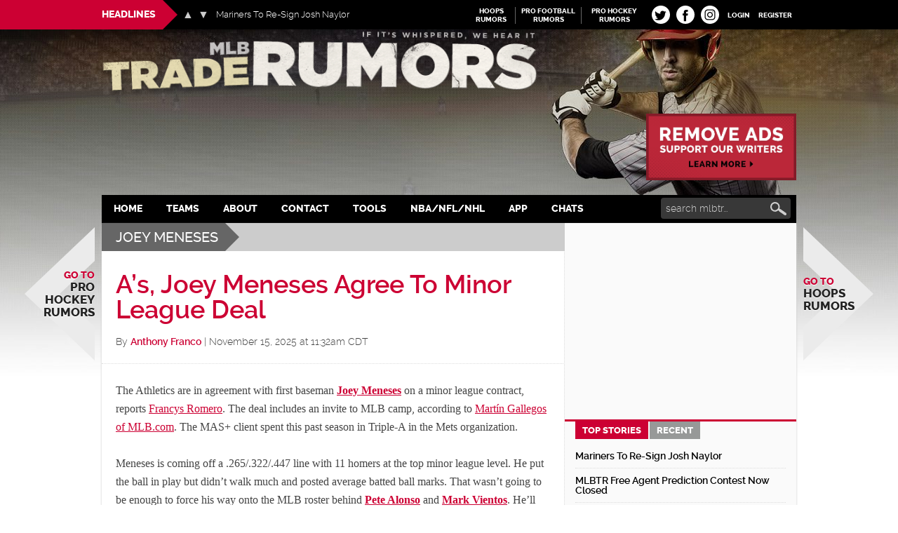

--- FILE ---
content_type: text/html
request_url: https://www.mlbtraderumors.com/players/joey-meneses
body_size: 46507
content:
<!DOCTYPE html>
<html lang="en-US">
<head >
<meta charset="UTF-8" />
<title>Joey Meneses Rumors - MLB Trade Rumors</title><style id="rocket-critical-css">article,aside,header,main,nav,section{display:block}html{font-family:sans-serif;-ms-text-size-adjust:100%;-webkit-text-size-adjust:100%}body{margin:0}h1{font-size:2em;margin:.67em 0}strong{font-weight:bold}img{border:0}svg:not(:root){overflow:hidden}input{font-family:inherit;font-size:100%;margin:0}input{line-height:normal}input[type="submit"]{-webkit-appearance:button}input[type="checkbox"]{box-sizing:border-box;padding:0}input[type="search"]{-webkit-appearance:textfield;-moz-box-sizing:content-box;-webkit-box-sizing:content-box;box-sizing:content-box}input[type="search"]::-webkit-search-cancel-button,input[type="search"]::-webkit-search-decoration{-webkit-appearance:none}input::-moz-focus-inner{border:0;padding:0}*,input[type="search"]{-webkit-box-sizing:border-box;-moz-box-sizing:border-box;box-sizing:border-box}.entry-content:before,.entry:before,.nav-secondary:before,.site-container:before,.site-header:before,.site-inner:before,.wrap:before,.content-sidebar-wrap:before,.sidebar-primary .widget:before{content:" ";display:table}.entry-content:after,.entry:after,.nav-secondary:after,.site-container:after,.site-header:after,.site-inner:after,.wrap:after,.content-sidebar-wrap:after,.sidebar-primary .widget:after{clear:both;content:" ";display:table}@font-face{font-family:'Raleway';font-display:fallback;src:url(https://cdn.mlbtraderumors.com/wp-content/themes/mlbtr2015/fonts/raleway-extrabold-webfont.eot);src:url(https://cdn.mlbtraderumors.com/wp-content/themes/mlbtr2015/fonts/raleway-extrabold-webfont.eot?#iefix) format('embedded-opentype'),url(https://cdn.mlbtraderumors.com/wp-content/themes/mlbtr2015/fonts/raleway-extrabold-webfont.woff2) format('woff2'),url(https://cdn.mlbtraderumors.com/wp-content/themes/mlbtr2015/fonts/raleway-extrabold-webfont.woff) format('woff'),url(https://cdn.mlbtraderumors.com/wp-content/themes/mlbtr2015/fonts/raleway-extrabold-webfont.ttf) format('truetype'),url(https://cdn.mlbtraderumors.com/wp-content/themes/mlbtr2015/fonts/raleway-extrabold-webfont.svg#ralewayextrabold) format('svg');font-weight:800;font-style:normal}@font-face{font-family:'Raleway';font-display:fallback;src:url(https://cdn.mlbtraderumors.com/wp-content/themes/mlbtr2015/fonts/raleway-light-webfont.eot);src:url(https://cdn.mlbtraderumors.com/wp-content/themes/mlbtr2015/fonts/raleway-light-webfont.eot?#iefix) format('embedded-opentype'),url(https://cdn.mlbtraderumors.com/wp-content/themes/mlbtr2015/fonts/raleway-light-webfont.woff2) format('woff2'),url(https://cdn.mlbtraderumors.com/wp-content/themes/mlbtr2015/fonts/raleway-light-webfont.woff) format('woff'),url(https://cdn.mlbtraderumors.com/wp-content/themes/mlbtr2015/fonts/raleway-light-webfont.ttf) format('truetype'),url(https://cdn.mlbtraderumors.com/wp-content/themes/mlbtr2015/fonts/raleway-light-webfont.svg#ralewaylight) format('svg');font-weight:300;font-style:normal}@font-face{font-family:'Raleway';font-display:fallback;src:url(https://cdn.mlbtraderumors.com/wp-content/themes/mlbtr2015/fonts/raleway-semibold-webfont.eot);src:url(https://cdn.mlbtraderumors.com/wp-content/themes/mlbtr2015/fonts/raleway-semibold-webfont.eot?#iefix) format('embedded-opentype'),url(https://cdn.mlbtraderumors.com/wp-content/themes/mlbtr2015/fonts/raleway-semibold-webfont.woff2) format('woff2'),url(https://cdn.mlbtraderumors.com/wp-content/themes/mlbtr2015/fonts/raleway-semibold-webfont.woff) format('woff'),url(https://cdn.mlbtraderumors.com/wp-content/themes/mlbtr2015/fonts/raleway-semibold-webfont.ttf) format('truetype'),url(https://cdn.mlbtraderumors.com/wp-content/themes/mlbtr2015/fonts/raleway-semibold-webfont.svg#ralewaysemibold) format('svg');font-weight:600;font-style:normal}@font-face{font-family:'Raleway';font-display:fallback;src:url(https://cdn.mlbtraderumors.com/wp-content/themes/mlbtr2015/fonts/raleway-medium-webfont.eot);src:url(https://cdn.mlbtraderumors.com/wp-content/themes/mlbtr2015/fonts/raleway-medium-webfont.eot?#iefix) format('embedded-opentype'),url(https://cdn.mlbtraderumors.com/wp-content/themes/mlbtr2015/fonts/raleway-medium-webfont.woff2) format('woff2'),url(https://cdn.mlbtraderumors.com/wp-content/themes/mlbtr2015/fonts/raleway-medium-webfont.woff) format('woff'),url(https://cdn.mlbtraderumors.com/wp-content/themes/mlbtr2015/fonts/raleway-medium-webfont.ttf) format('truetype'),url(https://cdn.mlbtraderumors.com/wp-content/themes/mlbtr2015/fonts/raleway-medium-webfont.svg#ralewaymedium) format('svg');font-weight:500;font-style:normal}.screen-reader-text{position:absolute!important;clip:rect(1px,1px,1px,1px);overflow:hidden;height:1px;width:1px}body{background:#fff url(https://cdn.mlbtraderumors.com/wp-content/themes/mlbtr2015/images/body-bg-repeater.jpg) no-repeat center 42px;background-size:contain;color:#444;font-family:Georgia,Times,serif;font-size:16px;font-weight:400;line-height:1.625}a{background-color:inherit;color:#222;font-weight:300;text-decoration:none}p{margin:0 0 24px;padding:0}strong,strong a{font-weight:700}ul{margin:0;padding:0}.center{text-align:center}h1,h2,h3,h4{color:#222;font-family:"Raleway",sans-serif;font-weight:500;line-height:1.2;margin:0 0 16px}h1{font-size:36px}h2{font-size:30px}h3{font-size:24px}h4{font-size:20px}img{height:auto}input{background-color:#fff;border:1px solid #ddd;color:#222;font-family:'Raleway',sans-serif;font-size:14px;font-weight:300;padding:8px 16px;width:100%}input[type="checkbox"]{width:auto}::-moz-placeholder{color:#222;font-family:'Raleway',sans-serif;opacity:1}::-webkit-input-placeholder{color:#222;font-family:'Raleway',sans-serif}input[type="submit"],.button{background-color:#222;border:none;color:#fff;font-family:'Raleway',sans-serif;padding:16px 24px;text-decoration:none;text-transform:uppercase;width:auto}.button{display:inline-block}input[type="search"]::-webkit-search-cancel-button,input[type="search"]::-webkit-search-results-button{display:none}.content{padding-bottom:60px;position:relative}.archive .content{padding-bottom:100px}.site-inner,.wrap{margin:0 auto;max-width:990px}.headlines-bar .wrap{position:relative}.site-inner{clear:both;background-color:#fff;-webkit-box-shadow:0 2px 3px #ccc;-moz-box-shadow:0 2px 3px #ccc;box-shadow:0 2px 3px #ccc;position:relative}.content{float:right;width:660px}.content-sidebar .content{float:left}.sidebar-primary{float:right;width:330px;padding-top:15px;position:relative;z-index:2}.content-sidebar-wrap:after{content:"";display:block;width:330px;height:100%;position:absolute;z-index:1;border-left:1px dotted #ddd;background-color:#FAFAFA;top:0;bottom:0;right:0}.site-container{position:relative}.nav-arrow{position:fixed;top:45%;width:146px;height:275px;overflow:hidden}.nav-arrow .svg-arrow{position:absolute;z-index:10;top:0;width:146px;height:275px;display:block}.nav-arrow .svg-arrow svg{width:146px;height:275px;vertical-align:top;transform-origin:0 0 0}.nav-arrow.nav-arrow_left{left:50%;text-align:right;margin-left:-665px}.nav-arrow.nav-arrow_right{right:50%;margin-right:-665px}.nav-arrow a{text-shadow:0 1px 1px #fff;text-transform:uppercase;font-weight:800;font-size:22px;font-family:"Raleway",sans-serif;line-height:1.1;z-index:11;position:relative;top:50%;width:125px;-webkit-transform:translateY(-50%);-moz-transform:translateY(-50%);transform:translateY(-50%);display:block}.nav-arrow.nav-arrow_left a{right:0;float:right}.nav-arrow span{color:#cc0033;font-size:16px;display:block}.archive-description{margin-bottom:20px;padding:30px 20px 10px}.archive-description{background-color:#ccc;color:#fff;margin-bottom:0;padding:0 20px 0 0;position:relative;z-index:9;line-height:20px;font-family:"Raleway",sans-serif;text-transform:uppercase;min-height:40px}.archive-description .archive-title{clear:none;float:left;background-color:#666;color:#fff;margin-bottom:0;padding:10px 10px 10px 20px;line-height:20px;position:relative}.archive-description .archive-title:before{width:0;height:0;border-top:20px solid transparent;border-bottom:20px solid transparent;border-left:20px solid #666;content:"";display:inline-block;position:absolute;top:0;right:-20px}.search-form{overflow:hidden;margin-top:0;margin-bottom:0}.genesis-nav-menu .search-form input{background:url(https://cdn.mlbtraderumors.com/wp-content/themes/mlbtr2015/images/mlb-sharing-icons-opt.png) no-repeat 98% -122px;background-color:#383838;border:none;color:#fff;width:185px;-webkit-border-radius:4px;-moz-border-radius:4px;border-radius:4px;padding:7px 24px 7px 7px}.genesis-nav-menu .search-form ::-moz-placeholder{color:#cfcfcf}.genesis-nav-menu .search-form ::-webkit-input-placeholder{color:#cfcfcf}.genesis-nav-menu .search input[type="submit"]{border:0;clip:rect(0,0,0,0);height:1px;margin:-1px;padding:0;position:absolute;width:1px}.entry-title{font-size:36px;line-height:1}.entry-title a{color:#cc0033;font-weight:600}.widget-title{clear:both;font-size:16px;font-weight:800;margin-bottom:24px;text-transform:uppercase}.sidebar-primary .widget-title{display:none}.sidebar .widget-title{background-color:#222;color:#fff;padding:10px}.archive-title{font-size:20px;margin-bottom:24px}.widget,.widget li{word-wrap:break-word}.widget li{list-style-type:none}.widget ul>li:last-child{margin-bottom:0}.site-header .wrap{padding:30px 0}.headlines-bar{background-color:#000;width:100%;height:42px;line-height:30px;color:#fff;font-family:'Raleway',sans-serif;position:fixed;z-index:9999}.news-slider{float:left;width:490px;position:relative}.news-slider:before{content:"";display:block;height:42px;background-color:#cc0033;position:absolute;z-index:5;width:990px;top:0;right:50%;margin-right:245px}.news-slider h3{font-size:14px;font-weight:800;color:#fff;text-transform:uppercase;margin-bottom:0;margin-right:0;padding:0 10px 0 0;line-height:42px;background:#cc0033;float:left;height:42px;display:inline-block;position:relative}.news-slider h3:after{content:"";display:block;position:absolute;top:0;right:-21px;width:0;height:0;border-top:21px solid transparent;border-bottom:21px solid transparent;border-left:21px solid #cc0033}.slides:after{clear:both;content:".";display:block;height:0;line-height:0;visibility:hidden}.news-slider .flexslider{display:inline-block;position:absolute!important;max-width:450px;max-height:42px;left:115px;top:0;background:transparent;line-height:42px;margin:0;padding:0;zoom:1;width:100%}.news-slider .flexslider .slides{left:48px;list-style:none;max-width:350px;position:absolute}.news-slider .flexslider .slides>li{position:relative}.news-slider .flexslider .slides a{color:#fff;font-size:13px;max-width:400px;display:block;text-overflow:ellipsis;white-space:nowrap;overflow:hidden}.news-slider .flex-direction-nav{list-style:none;margin:0;padding:0}.news-slider .flexslider .flex-direction-nav{position:absolute;top:8px;width:38px}.news-slider .flex-direction-nav li a{width:16px;height:16px;top:5px;margin:0;display:block;position:absolute;z-index:100}.news-slider .flex-direction-nav li a:before{display:block;position:absolute;top:0;left:0;width:16px;height:16px;font-size:16px;color:#ccc;line-height:16px}.news-slider .flex-direction-nav li a.prev:before{content:'\25B2'}.news-slider .flex-direction-nav li a.next:before{content:'\25BC'}.news-slider .flex-direction-nav li a.prev{background-position:-139px center;left:0}.news-slider .flex-direction-nav li a.next{background-position:-184px center;right:0}.linked-sites{float:right;font-family:'Raleway',sans-serif}.linked-sites ul{list-style:none;margin-top:10px}.linked-sites ul li{display:inline-block;float:left;margin-right:4px;padding-right:4px;border-right:1px solid #666}.linked-sites a{font-size:10px;line-height:1.2;text-transform:uppercase;color:#fff;display:block;text-align:center;width:85px;font-weight:700}.linked-sites .shorter a{width:60px}.linked-sites a span{dislay:block}.login-link{float:right;position:relative}.login-link>a{padding:16px 6px 12px;font-size:10px;line-height:1.2;text-transform:uppercase;color:#fff;display:block;font-weight:700}@keyframes puff-out{0%{transform:scale(1);opacity:0}50%{transform:scale(1.1);opacity:0.5}100%{transform:scale(1);opacity:1}}.fv-tc-login-box{transform-origin:top;animation:puff-out 0.3s ease-in forwards;position:absolute;z-index:1;box-shadow:0 0 20px rgba(0,0,0,0.15);background:#e8e8e8;margin-top:10px;padding:10px;width:220px;text-align:left;text-transform:uppercase;font-family:'Oswald',Arial Narrow,sans-serif;font-size:12px;line-height:1}.fv-tc-login-box p{margin-bottom:12px}.fv-tc-login-box label{margin-bottom:4px;display:block}.fv-tc-login-box p:last-child{margin-bottom:6px}.fv-tc-login-box .login-remember input{vertical-align:middle;margin-top:-4px}.fv-tc-login-box .login-remember{float:left;padding-top:4px;font-size:11px;color:#aaa}.fv-tc-login-box .login-submit{text-align:right}.fv-tc-login-box input[type="submit"]{-webkit-appearance:none;background-color:#888;color:#fff;padding:4px 10px}.top-socials{float:right;padding-top:8px}.pretty-social-profiles>div{float:left;width:29px;margin:0px 3px;position:relative}.top-socials .pretty-social-profiles>div>a{background:#fff;border-radius:14px;width:26px;height:26px;line-height:24px;text-align:center;padding:0;display:block;align-items:center;display:flex;justify-content:space-around;background-color:white}.top-socials .pretty-social-profiles a svg{vertical-align:middle;width:19px;height:19px;margin-left:-1px}.top-socials .pretty-social-profiles .instagram-profile a svg{width:22px;height:22px}.site-title{font-family:'Raleway',sans-serif;font-size:48px;line-height:1;margin-bottom:0}.site-title a{color:#222;font-weight:900}.header-full-width .site-title{width:100%}.header-image .site-title a{display:block;height:0;margin-bottom:0;text-indent:-9999px}.header-image .site-header .wrap{padding:42px 0 0}.header-image .site-title a{background-image:url(https://cdn.mlbtraderumors.com/wp-content/themes/mlbtr2015/images/mlbtr-logo-new.png)!important;background-position:-8px center!important;background-size:contain!important;float:left;display:block;min-height:100px;text-indent:-9999px;width:100%}.div-gpt-ad-top{max-width:728px;min-height:90px;margin-top:15px;margin-bottom:15px}.div-gpt-ad-bottom{position:fixed;bottom:0px;left:0px;width:100%;min-height:90px;--outside-ads-width:748px;--outside-ads-height:117px}.site-header .widget-area{float:left;text-align:left;width:100%}.header-image .site-header .widget-area{padding:8px 0;margin-bottom:0}.genesis-nav-menu{clear:both;color:#fff;background-color:#000;font-family:"Raleway",sans-serif;font-size:14px;font-weight:800;line-height:1;text-transform:uppercase;flex:auto;position:relative;display:inline-flex}.genesis-nav-menu .menu-item{display:inline-block;text-align:left}.genesis-nav-menu a{border:none;color:#fff;display:block;padding:13px 19px;position:relative;font-weight:800;outline:none}.genesis-nav-menu .sub-menu{left:-9999px;opacity:0;position:absolute;width:190px;z-index:99;background-color:#000}.genesis-nav-menu .sub-menu li{border-bottom:1px dotted #666}.genesis-nav-menu .sub-menu a{background-color:#000;border-top:none;color:#fff;font-size:13px;padding:12px;position:relative;text-transform:none;width:190px;font-weight:600}.genesis-nav-menu .teams-item .sub-menu{width:630px}.genesis-nav-menu .sub-menu .sub-menu{margin:-53px 0 0 189px}.genesis-nav-menu .teams-item .sub-menu .sub-menu{margin:0;position:relative;left:0;opacity:1;width:210px}.teams-item .sub-menu .sub-menu li{float:none;display:block;border-bottom:none}.genesis-nav-menu>.right{color:#fff;display:inline-block;float:right;list-style-type:none;padding:25px 0;text-transform:uppercase}.genesis-nav-menu>.search{margin-right:8px;margin-left:auto;padding:4px 0 0}.teams-item .sub-menu li{display:inline-block;float:left;width:210px}.teams-item .sub-menu li:nth-of-type(n+1){border-right:1px dotted #666}.teams-item .sub-menu>li>a{display:inline-block;width:100%}.teams-item>.sub-menu>li>a{color:#999}.nav-secondary .wrap{display:flex;justify-content:center}.responsive-menu-icon{display:none;margin-bottom:-1px;text-align:center}.responsive-menu-icon::before{content:"\f333";display:inline-block;font:normal 20px/1 'dashicons';margin:0 auto;padding:10px;color:#fff}.archive .content .entry,.content .entry .entry-header{border-bottom:1px dotted #ddd}.entry-content{padding:10px 20px 0}.entry-content a{color:#cc0033;text-decoration:underline}.entry-content p{margin-bottom:26px}.entry-meta{font-size:14px;margin-bottom:10px}.entry-header{margin-bottom:15px;padding:30px 20px 10px}.entry-header .entry-meta{margin-bottom:10px;font-family:"Raleway",sans-serif;font-weight:300}.entry-header .entry-meta .entry-author-link{color:#cc0033;font-weight:600}.sidebar{font-family:"Raleway",sans-serif}.sidebar ul>li:last-child{margin-bottom:0}.sidebar li{border-bottom:1px dotted #ddd;margin-bottom:6px;padding-bottom:6px}.sidebar .widget{margin-bottom:40px}.sidebar .widget.widget_d4p-smashing-tabber{margin-bottom:5px}.sidebar .widget .textwidget{padding:0 15px;font-size:14px}#execphp-3{margin-bottom:20px}.d4p-tabber-widget div.d4p-st-tab{border:none;background-color:#FAFAFA}.d4p-tabber-widget ul.d4p-tabber-header{border-top:3px solid #CC0033;padding:0 20px}.d4p-tabber-widget ul.d4p-tabber-header li a.selected{background:#CC0033;color:#fff;border:none!important;font-weight:800}.d4p-tabber-widget ul.d4p-tabber-header li a{background:#979998;color:#fff;border:none!important;margin:0 2px;text-transform:uppercase;font-weight:800}.d4p-st-tab .entry{margin-bottom:0}.d4p-st-tab .entry-header{margin:0;padding:0}.d4p-st-tab .entry:last-child .entry-title{border-bottom:none}.d4p-st-tab .entry-title{font-size:14px;margin:0 0 10px;padding:0 0 10px;font-weight:600;border-bottom:1px dotted #ddd}.d4p-st-tab .entry-title a{color:#000;font-weight:600}.sidebar .center{margin:0 -10px}.sidebar .center>div{margin:0 auto}@media only screen and (max-width:1500px){body{background-size:auto}}@media only screen and (max-width:1300px){.genesis-nav-menu a{padding:13px 17px}.nav-arrow{width:100px;height:190px}.nav-arrow.nav-arrow_left{margin-left:-605px}.nav-arrow.nav-arrow_right{margin-right:-605px}.nav-arrow .svg-arrow,.nav-arrow .svg-arrow svg{width:100px;height:190px}.nav-arrow a{font-size:17px;width:100px}.nav-arrow span{font-size:14px}}@media only screen and (max-width:1139px){.site-inner,.wrap{max-width:960px}.news-slider{width:470px}.news-slider:before{margin-right:235px}.content{width:630px}.genesis-nav-menu a{padding:13px 15px}.nav-arrow{display:none}.news-slider .flexslider .slides a{max-width:360px}}@media only screen and (max-width:1023px){body{background-size:138% auto}.site-inner,.wrap{max-width:750px}.site-header .widget-area{width:100%}.content{width:420px}.sidebar-primary{width:330px}.genesis-nav-menu,.site-header .widget-area,.site-title{text-align:center}.genesis-nav-menu{min-height:38px}.genesis-nav-menu .search-form input{width:125px}.site-title{float:none}.header-image .site-title a{min-height:72px}.genesis-nav-menu .menu-item{float:left}.genesis-nav-menu a{line-height:12px;padding:13px 11px}.genesis-nav-menu>.search{padding-top:3px}.genesis-nav-menu>.search{position:absolute;right:0;top:0;padding-top:3px;z-index:9999;min-width:30px;min-height:24px;display:block;float:none}.genesis-nav-menu .search-form{min-width:30px;display:block;overflow:visible;position:relative}.genesis-nav-menu .search-form input{width:30px;height:32px;background-color:transparent;-webkit-appearance:none;display:block;position:relative}.linked-sites{display:none}.archive-description .archive-title{font-size:16px;padding:10px 5px 10px 10px}}@media only screen and (max-width:940px){body{background-size:1400px auto;background-position:50% 42px}}@media only screen and (max-width:768px){.site-container{overflow:hidden}.header-image .site-title a{float:right}.nav-secondary{background-color:#000}.genesis-nav-menu a{padding:13px 8px}.content,.sidebar-primary{width:100%}.sidebar-primary{background-color:#fafafa}.news-slider{width:71%;overflow:hidden}.news-slider .flexslider{left:120px}.news-slider:before{display:none}.news-slider h3{padding-left:10px}.d4p-tabber-widget ul.d4p-tabber-header li{display:inline-block;float:none;max-width:140px;margin-top:-1px}.d4p-tabber-widget ul.d4p-tabber-header li a{font-size:15px}.content-sidebar-wrap:after{display:none}}@media only screen and (max-width:700px){body{background-size:1300px auto}}@media only screen and (max-width:643px){.nav-secondary,.site-header,.site-inner{padding-left:5%;padding-right:5%}.content,.sidebar-primary{width:100%}.genesis-nav-menu.responsive-menu>.menu-item>.sub-menu,.genesis-nav-menu.responsive-menu{display:none}.genesis-nav-menu.responsive-menu .menu-item,.responsive-menu-icon{display:block}.genesis-nav-menu.responsive-menu .menu-item{margin:0;float:none}.genesis-nav-menu a{line-height:1;padding:18px 20px}.genesis-nav-menu.responsive-menu .menu-item-has-children>a{margin-right:60px}.genesis-nav-menu.responsive-menu>.menu-item-has-children:before{content:"\f347";float:right;font:normal 16px/1 'dashicons';height:16px;padding:16px 20px;right:0;text-align:right;z-index:9999}.genesis-nav-menu.responsive-menu .sub-menu{background-color:rgba(0,0,0,0.05);border:none;left:auto;opacity:1;position:relative;width:100%;z-index:99;padding-left:20px}.genesis-nav-menu.responsive-menu .sub-menu .sub-menu{background-color:transparent;margin:0;padding-left:25px}.genesis-nav-menu.responsive-menu .sub-menu li a{background:none;border:none;padding:14px 20px;position:relative;width:100%}.genesis-nav-menu>.right{display:none}.genesis-nav-menu.responsive-menu .teams-item .sub-menu{padding-left:0}.genesis-nav-menu.responsive-menu .teams-item .sub-menu>li>a{width:auto;display:inline-block}.teams-item .sub-menu{width:540px}.teams-item .sub-menu li,.genesis-nav-menu .teams-item .sub-menu .sub-menu{width:180px}}.d4p-tabber-widget ul.d4p-tabber-header{margin:0!important;overflow:auto}.d4p-tabber-widget ul.d4p-tabber-header li{list-style:none;float:left;border-bottom:none}.d4p-tabber-widget ul.d4p-tabber-header li a{display:block;padding:2px 10px;text-decoration:none!important;margin-left:0;font-size:13px}.d4p-tabber-widget div.d4p-st-tab{padding:5px 15px}.linked-sites{float:right}.linked-sites ul{list-style:none}.linked-sites ul li{display:inline-block;float:left;margin-right:4px;padding-right:4px;border-right:1px solid #666}.linked-sites a{line-height:1.2;text-transform:uppercase;color:#fff;display:block;text-align:center;width:85px;font-weight:700}.linked-sites .shorter a{width:60px}.linked-sites a span{display:block}.linked-sites ul li.last{border-right:none}.wnbell_dropdown_list_ss{height:100%;width:100%;position:fixed;top:0;left:0;display:none;z-index:1000;overflow:auto;background-color:#fff}.wnbell-spinner-wrap-ss{width:100vw;height:100vh;margin:0 auto;text-align:center;position:fixed;top:0;left:0;display:none;z-index:1001}.wnbell-spinner-ss{display:inline-block;border:2px #999999 solid}.fv-tc-login-box{line-height:1.5em;max-width:24em;padding-top:1em;text-align:left}.fv-tc-login-box-actions{font-size:max(14px,70%);opacity:.8;text-transform:uppercase;text-decoration:none}.fv-tc-login-box-actions a{float:unset;text-decoration:none;text-transform:uppercase}
.sidebar .widget-first {
	margin-bottom: 15px;
}
#remove-ads-promo {
	max-width: 234px;
	float: right;
	display: block;
	padding-left: 20px;
	padding-top: 12px;
}
#remove-ads-promo img {
  max-width: 100%;
}
@media (max-width: 1139px) {
  #remove-ads-promo {
    display: none;
  }
}</style><meta name="viewport" content="width=device-width, initial-scale=1" />
<meta name='robots' content='max-image-preview:large' />
<link rel='dns-prefetch' href='//cdn.mlbtraderumors.com' />
<link rel="alternate" type="application/rss+xml" title="MLB Trade Rumors &raquo; Feed" href="https://www.mlbtraderumors.com/feed" />
<link rel="alternate" type="application/rss+xml" title="MLB Trade Rumors &raquo; Comments Feed" href="https://www.mlbtraderumors.com/comments/feed" />
<link rel="alternate" type="application/rss+xml" title="MLB Trade Rumors &raquo; Joey Meneses Tag Feed" href="https://www.mlbtraderumors.com/players/joey-meneses/feed" />
<link rel='preload'  href='https://cdn.mlbtraderumors.com/wp-content/themes/mlbtr2015/style.css?ver=1762357720' data-rocket-async="style" as="style" onload="this.onload=null;this.rel='stylesheet'" type='text/css' media='all' />
<link rel='preload'  href='https://cdn.mlbtraderumors.com/wp-content/plugins/fv-traderumors-membership/css/global.css?ver=1759244091' data-rocket-async="style" as="style" onload="this.onload=null;this.rel='stylesheet'" type='text/css' media='all' />
<script type="text/javascript" src="https://cdn.mlbtraderumors.com/wp-includes/js/jquery/jquery.min.js?ver=3.7.1" id="jquery-core-js" defer></script>
<!--[if lt IE 9]>
<script type="text/javascript" src="https://cdn.mlbtraderumors.com/wp-content/themes/genesis/lib/js/html5shiv.js?ver=3.7.3" id="html5shiv-js"></script>
<![endif]-->
<script type="text/javascript" src="https://cdn.mlbtraderumors.com/wp-content/themes/mlbtr2015/js/script.js?ver=1751293341" id="phr-script-js" defer></script>
<script type="text/javascript" id="fvfacebook-js-extra">
/* <![CDATA[ */
var fvfacebook_options = {"url":"https:\/\/www.mlbtraderumors.com\/wp-content\/plugins\/prettysocial\/fv-sharing.php"};
/* ]]> */
</script>
<script type="text/javascript" src="https://cdn.mlbtraderumors.com/wp-content/plugins/prettysocial/js/fvfacebook.js?ver=1.0.5" id="fvfacebook-js" defer></script>
<!--debug fv_tr_performance_is_enabled: none -->
<link rel='next' href='https://www.mlbtraderumors.com/players/joey-meneses/page/2' /><link rel="canonical" href="https://www.mlbtraderumors.com/players/joey-meneses" />
<meta property="fb:pages" content="19962522840" />

<link rel="apple-touch-icon" sizes="180x180" href="https://cdn.mlbtraderumors.com/wp-content/themes/mlbtr2015/images/apple-touch-icon.png?v=ngkBbGyONn">
<link rel="icon" type="image/png" sizes="32x32" href="https://cdn.mlbtraderumors.com/wp-content/themes/mlbtr2015/images/favicon-32x32.png?v=ngkBbGyONn">
<!--<link rel="icon" type="image/png" sizes="16x16" href="https://cdn.mlbtraderumors.com/wp-content/themes/mlbtr2015/images/favicon-16x16.png?v=ngkBbGyONn">-->
<link rel="manifest" href="https://cdn.mlbtraderumors.com/wp-content/themes/mlbtr2015/images/manifest.json?v=ngkBbGyONn">
<link rel="mask-icon" href="https://cdn.mlbtraderumors.com/wp-content/themes/mlbtr2015/images/safari-pinned-tab.svg?v=ngkBbGyONn" color="#5bbad5">
<link rel="shortcut icon" href="https://cdn.mlbtraderumors.com/wp-content/themes/mlbtr2015/images/favicon.ico?v=ngkBbGyONn">
<meta name="msapplication-config" content="https://cdn.mlbtraderumors.com/wp-content/themes/mlbtr2015/images/browserconfig.xml?v=ngkBbGyONn">
<meta name="theme-color" content="#ffffff">
    <script>
      function fv_more_onclick(id, event) {
        document.getElementById('fv-more-' + id).style.display = 'none';
        document.getElementById('fv-more-text-' + id).style.display = 'block';
      }
    </script>
    <link rel="icon" href="https://cdn.mlbtraderumors.com/wp-content/themes/mlbtr2015/images/favicon.ico" />
<style type="text/css">.site-title a { background: url(https://cdn.mlbtraderumors.com/files/2017/08/mlbtr-logo-new.png) no-repeat !important; }</style>
<script>
if ( window.fv_cache_for_users_active && ! ( window.localStorage && localStorage.user_hem_sha256 ) ) {
  fetch( '/user-hem.php', { method: 'GET', credentials: 'same-origin', headers: { 'Content-Type': 'application/json', } } )
  .then( response => response.json() )
  .then( data => {
    if ( data.user_hem ) {
      if ( window.localStorage ) {
        localStorage.user_hem_md5 = data.user_hem.md5;
        localStorage.user_hem_sha1 = data.user_hem.sha1;
        localStorage.user_hem_sha256 = data.user_hem.sha256;
      }
    }

    initializeScripts();
  } )
  .catch(error => {
    initializeScripts();
  });

} else {
  initializeScripts();
}

function initializeScripts() {
  const s1 = document.createElement('script');
  s1.async = true;
  s1.src = 'https://lh.bigcrunch.com/main.js';
  s1.id = 'bigcrunchtag';
  s1.setAttribute('data-property-id', '49e4bf71-6059-4a90-94c8-f942403f81b1');
  document.head.appendChild(s1);

  const s2 = document.createElement('link');
  s2.rel = 'preload';
  s2.href = 'https://launchpad.privacymanager.io/latest/launchpad.bundle.js';
  s2.as = 'script';
  document.head.appendChild(s2);

  const s3 = document.createElement('script');
  s3.async = true;
  s3.defer = true;
  s3.src = 'https://launchpad-wrapper.privacymanager.io/08a146a5-6192-450b-b1e3-c84fb406e2d1/launchpad-liveramp.js';
  document.head.appendChild(s3);

  window.googlefc = window.googlefc || {};
  window.googlefc.usstatesoptout = window.googlefc.usstatesoptout || {};
  window.googlefc.callbackQueue = window.googlefc.callbackQueue || [];
  window.googlefc.usstatesoptout.overrideDnsLink = true;

  ( function() {
    window.googlefc.callbackQueue.push({
      'INITIAL_US_STATES_OPT_OUT_DATA_READY': () => {
        let status = googlefc.usstatesoptout.getInitialUsStatesOptOutStatus();
          status_enum = googlefc.usstatesoptout.InitialUsStatesOptOutStatusEnum;

        if ( status === status_enum.NOT_OPTED_OUT) {
          console.log( 'DEBUG: opt-out NOT_OPTED_OUT...' );

          document.querySelectorAll('.opt-out-hidden a').forEach(function(anchor) {
            anchor.style.visibility = 'visible';
            anchor.addEventListener('click', function(event) {
              event.preventDefault(); // Prevent default link behavior
              googlefc.usstatesoptout.openConfirmationDialog(function(userOptedOut) {
                if (userOptedOut) {
                  anchor.style.visibility = 'hidden'; // Hide the anchor
                }
              });
            });
          });

        } else if ( status === status_enum.DOES_NOT_APPLY) {
          console.log( 'DEBUG: opt-out DOES_NOT_APPLY...' );
        } else if ( status === status_enum.UNKNOWN) {
          console.log( 'DEBUG: opt-out UNKNOWN...' );
        } else if ( status === status_enum.OPTED_OUT) {
          console.log( 'DEBUG: opt-out OPTED_OUT...' );
        } else {
          console.log( 'DEBUG: opt-out unknown status', status );
        }
      }
    });
  })();

  window.BCLighthouseTag = window.BCLighthouseTag || {};
  window.BCLighthouseTag.cmd = window.BCLighthouseTag.cmd || [];
  window.BCLighthouseTag.cmd.push(function() {
    if ( window.localStorage && localStorage.user_hem_sha256 ) {
      BCLighthouseTag.setHashedEmail(
        "logged_in",
        { 'SHA256': localStorage.user_hem_sha256 }
      );
    }
  });

  console.log( 'DEBUG: envelopeModuleReady listen' );

  window.addEventListener("envelopeModuleReady", () => {
    console.log( 'DEBUG: envelopeModuleReady' );

    if ( window.localStorage && localStorage.user_hem_sha256 ) {
      console.log( 'DEBUG: ats.setAdditionalData' );

      ats.setAdditionalData({
         'type': 'emailHashes',
        'id': [
          localStorage.user_hem_sha1,
          localStorage.user_hem_sha256,
          localStorage.user_hem_md5
        ]
      });
    }
  });
}
</script>      <style>
      .rcp_registration_total_details {
        display: none;
      }
      </style>
      <noscript><style id="rocket-lazyload-nojs-css">.rll-youtube-player, [data-lazy-src]{display:none !important;}</style></noscript><script>
/*! loadCSS rel=preload polyfill. [c]2017 Filament Group, Inc. MIT License */
(function(w){"use strict";if(!w.loadCSS){w.loadCSS=function(){}}
var rp=loadCSS.relpreload={};rp.support=(function(){var ret;try{ret=w.document.createElement("link").relList.supports("preload")}catch(e){ret=!1}
return function(){return ret}})();rp.bindMediaToggle=function(link){var finalMedia=link.media||"all";function enableStylesheet(){link.media=finalMedia}
if(link.addEventListener){link.addEventListener("load",enableStylesheet)}else if(link.attachEvent){link.attachEvent("onload",enableStylesheet)}
setTimeout(function(){link.rel="stylesheet";link.media="only x"});setTimeout(enableStylesheet,3000)};rp.poly=function(){if(rp.support()){return}
var links=w.document.getElementsByTagName("link");for(var i=0;i<links.length;i++){var link=links[i];if(link.rel==="preload"&&link.getAttribute("as")==="style"&&!link.getAttribute("data-loadcss")){link.setAttribute("data-loadcss",!0);rp.bindMediaToggle(link)}}};if(!rp.support()){rp.poly();var run=w.setInterval(rp.poly,500);if(w.addEventListener){w.addEventListener("load",function(){rp.poly();w.clearInterval(run)})}else if(w.attachEvent){w.attachEvent("onload",function(){rp.poly();w.clearInterval(run)})}}
if(typeof exports!=="undefined"){exports.loadCSS=loadCSS}
else{w.loadCSS=loadCSS}}(typeof global!=="undefined"?global:this))
</script></head>
<body class="archive tag tag-joey-meneses tag-82913 site-mlb fv_tc-hide_replies custom-header header-image header-full-width content-sidebar" itemscope itemtype="https://schema.org/WebPage"><div class="site-container"><div class="headlines-bar" id="headlines">
  <div class="wrap">
    <div class="news-slider">
      <h3>Headlines</h3>
      <div class="flexslider">
                  <ul class="slides">
            <li><a href='https://www.mlbtraderumors.com/2025/11/mariners-finalizing-new-contract-with-josh-naylor.html' target='_blank'>Mariners To Re-Sign Josh Naylor</a></li>
<li style="display: none"><a href='https://www.mlbtraderumors.com/2025/11/enter-the-mlbtr-free-agent-prediction-contest-8.html' target='_blank'>MLBTR Free Agent Prediction Contest Now Closed</a></li>
<li style="display: none"><a href='https://www.mlbtraderumors.com/2025/11/mets-fielding-interest-in-jeff-mcneil.html' target='_blank'>Mets Fielding Interest In Jeff McNeil</a></li>
<li style="display: none"><a href='https://www.mlbtraderumors.com/2025/11/brad-keller-drawing-interest-as-starting-pitcher.html' target='_blank'>Brad Keller Drawing Interest As Starting Pitcher</a></li>
<li style="display: none"><a href='https://www.mlbtraderumors.com/2025/11/aaron-judge-wins-al-mvp-award.html' target='_blank'>Aaron Judge Wins AL MVP Award</a></li>
<li style="display: none"><a href='https://www.mlbtraderumors.com/2025/11/shohei-ohtani-wins-nl-mvp-award.html' target='_blank'>Shohei Ohtani Wins NL MVP Award</a></li>
          </ul>
                  <ul class="flex-direction-nav">
          <li><a class="prev" href="#"><span class="screen-reader-text">Previous</span></a></li>
          <li><a class="next" href="#"><span class="screen-reader-text">Next</span></a></li>
        </ul>
      </div>
    </div>
    
        <div class="login-link">
      <a href="https://traderumors.com/registration#redirect" referrerpolicy="no-referrer-when-downgrade">Register</a>
    </div>
      <div class="login-link">
      <a href="https://www.mlbtraderumors.com/wp-login.php" class="login-button header-login-buton">Login</a>
    </div>
  
            
    <div class="top-socials">
      <div class="pretty-social-profiles">
        <div class="twitter-profile">
          <a href="https://twitter.com/mlbtraderumors" class="icon" target="_blank" title="Twitter profile"><svg height="20" viewBox="0 0 56.7 56.7" width="20" xmlns="http://www.w3.org/2000/svg"><path d="m52.8 15.1c-1.8.8-3.8 1.3-5.8 1.6 2.1-1.2 3.7-3.2 4.4-5.6-2 1.2-4.1 2-6.4 2.5-1.8-2-4.5-3.2-7.4-3.2-9 0-11.4 7.6-9.8 12.4-8.4-.4-15.8-4.4-20.8-10.6-1.5 2.3-4.2 9.2 3.1 13.5-1.7-.1-3.2-.5-4.6-1.3v.1c0 4.9 3.5 9 8.1 9.9-1 .7-2.7.9-4.6.2 1.3 4 5 6.9 9.4 7-3.5 2.7-10.9 4.7-15 4.2 4.5 2.9 9.8 4.5 15.5 4.5 18.6 0 28.8-15.4 28.8-28.8 0-.4 0-.9 0-1.3 2.1-1.3 3.8-3.1 5.1-5.1z"></path></svg></a>
        </div>
        <div class="fb-profile">
          <a href="https://www.facebook.com/MLBTradeRumorscom-19962522840" class="icon" target="_blank" title="FB profile"><svg xmlns="http://www.w3.org/2000/svg" width="20" height="20" viewBox="0 0 57 57"><path d="M40.6 21.8h-7.6v-5c0-1.9 1.2-2.3 2.1-2.3 0.9 0 5.4 0 5.4 0V6.1h-7.4c-8.2 0-10.2 6.2-10.2 10.2v5.5h-4.8v8.5h4.8v24.2h10.1V30.4h6.8L40.6 21.8z"></path></svg></a>
        </div>
        <div class="instagram-profile">
          <a title="Instagram profile" target="_blank" class="icon" href="https://instagram.com/traderumorsmlb/"><svg xmlns="http://www.w3.org/2000/svg" viewBox="0 0 32 32" width="32" height="32"><g id="surface1"><path d="M11 5C8 5 5 8 5 11L5 21C5 24 8 27 11 27L21 27C24 27 27 24 27 21L27 11C27 8 24 5 21 5ZM11 7L21 7C23 7 25 9 25 11L25 21C25 23 23 25 21 25L11 25C9 25 7 23 7 21L7 11C7 9 9 7 11 7ZM22 9C21 9 21 10 21 10 21 11 21 11 22 11 22 11 23 11 23 10 23 10 22 9 22 9ZM16 10C13 10 10 13 10 16 10 19 13 22 16 22 19 22 22 19 22 16 22 13 19 10 16 10ZM16 12C18 12 20 14 20 16 20 18 18 20 16 20 14 20 12 18 12 16 12 14 14 12 16 12Z"/></g></svg></a>
        </div>
      </div>
    </div>

      <div class="linked-sites">
        <ul>
      <li class="shorter"><a href="https://www.hoopsrumors.com/?header=1" target="_blank">Hoops <span>Rumors</span></a></li><li><a href="https://www.profootballrumors.com/?header=1" target="_blank">Pro Football <span>Rumors</span></a></li><li class=" last"><a href="https://www.prohockeyrumors.com/?header=1" target="_blank">Pro Hockey <span>Rumors</span></a></li>    </ul>
  </div>
      
	</div>
</div>
  <header class="site-header" itemscope itemtype="https://schema.org/WPHeader" id="header"><div class="wrap"><div id="title-area"><p class="site-title" itemprop="headline"><a href="https://www.mlbtraderumors.com/">MLB Trade Rumors</a></p></div><!-- end #title-area --><div class="widget-area"><a id="remove-ads-promo" href="https://www.mlbtraderumors.com/membership-removeads?ref=dh-red"><img src="data:image/svg+xml,%3Csvg%20xmlns='http://www.w3.org/2000/svg'%20viewBox='0%200%20214%2095'%3E%3C/svg%3E" alt="Remove Ads" width="214" height="95" data-lazy-src="https://cdn.mlbtraderumors.com/files/2025/05/MLBTR-remove-ads-promo.png" /><noscript><img src="https://cdn.mlbtraderumors.com/files/2025/05/MLBTR-remove-ads-promo.png" alt="Remove Ads" width="214" height="95" /></noscript></a>


<div class="mlb_dt_leaderboard div-gpt-ad-top"></div></div><!-- end .widget-area --></div></header><nav class="nav-secondary" itemscope itemtype="https://schema.org/SiteNavigationElement"><div class="wrap"><ul id="menu-main-menu" class="menu genesis-nav-menu menu-secondary"><li id="menu-item-36951" class="menu-item menu-item-type-custom menu-item-object-custom menu-item-36951"><a href="/" itemprop="url">Home</a></li>
<li id="menu-item-36973" class="teams-item menu-item menu-item-type-custom menu-item-object-custom menu-item-has-children menu-item-36973"><a href="/2010/01/rsstwitter-feeds-by-team.html" itemprop="url">Teams</a>
<ul class="sub-menu">
	<!--fv_mlb_teams_menu_new--><li  class="divisionname menu-item menu-item-type-custom menu-item-object-custom menu-item-58255"><a>AL East</a><ul class='sub-menu'><li  class="teamname menu-item menu-item-type-custom menu-item-object-custom menu-item-58255"><a href='https://www.mlbtraderumors.com/baltimore-orioles' data-id='61'>Baltimore Orioles</a></li>
<li  class="teamname menu-item menu-item-type-custom menu-item-object-custom menu-item-58255"><a href='https://www.mlbtraderumors.com/boston-red-sox' data-id='28'>Boston Red Sox</a></li>
<li  class="teamname menu-item menu-item-type-custom menu-item-object-custom menu-item-58255"><a href='https://www.mlbtraderumors.com/new-york-yankees' data-id='14'>New York Yankees</a></li>
<li  class="teamname menu-item menu-item-type-custom menu-item-object-custom menu-item-58255"><a href='https://www.mlbtraderumors.com/tampa-bay-rays' data-id='34'>Tampa Bay Rays</a></li>
<li  class="teamname menu-item menu-item-type-custom menu-item-object-custom menu-item-58255"><a href='https://www.mlbtraderumors.com/toronto-blue-jays' data-id='35'>Toronto Blue Jays</a></li>
</ul></li><li  class="divisionname menu-item menu-item-type-custom menu-item-object-custom menu-item-58255"><a>AL Central</a><ul class='sub-menu'><li  class="teamname menu-item menu-item-type-custom menu-item-object-custom menu-item-58255"><a href='https://www.mlbtraderumors.com/chicago-white-sox' data-id='65'>Chicago White Sox</a></li>
<li  class="teamname menu-item menu-item-type-custom menu-item-object-custom menu-item-58255"><a href='https://www.mlbtraderumors.com/cleveland-guardians' data-id='8'>Cleveland Guardians</a></li>
<li  class="teamname menu-item menu-item-type-custom menu-item-object-custom menu-item-58255"><a href='https://www.mlbtraderumors.com/detroit-tigers' data-id='23'>Detroit Tigers</a></li>
<li  class="teamname menu-item menu-item-type-custom menu-item-object-custom menu-item-58255"><a href='https://www.mlbtraderumors.com/kansas-city-royals' data-id='50'>Kansas City Royals</a></li>
<li  class="teamname menu-item menu-item-type-custom menu-item-object-custom menu-item-58255"><a href='https://www.mlbtraderumors.com/minnesota-twins' data-id='51'>Minnesota Twins</a></li>
</ul></li><li  class="divisionname menu-item menu-item-type-custom menu-item-object-custom menu-item-58255"><a>AL West</a><ul class='sub-menu'><li  class="teamname menu-item menu-item-type-custom menu-item-object-custom menu-item-58255"><a href='https://www.mlbtraderumors.com/oakland-athletics' data-id='97'>Athletics</a></li>
<li  class="teamname menu-item menu-item-type-custom menu-item-object-custom menu-item-58255"><a href='https://www.mlbtraderumors.com/houston-astros' data-id='56'>Houston Astros</a></li>
<li  class="teamname menu-item menu-item-type-custom menu-item-object-custom menu-item-58255"><a href='https://www.mlbtraderumors.com/los-angeles-angels' data-id='59'>Los Angeles Angels</a></li>
<li  class="teamname menu-item menu-item-type-custom menu-item-object-custom menu-item-58255"><a href='https://www.mlbtraderumors.com/seattle-mariners' data-id='41'>Seattle Mariners</a></li>
<li  class="teamname menu-item menu-item-type-custom menu-item-object-custom menu-item-58255"><a href='https://www.mlbtraderumors.com/texas-rangers' data-id='17'>Texas Rangers</a></li>
</ul></li><li  class="divisionname menu-item menu-item-type-custom menu-item-object-custom menu-item-58255"><a>NL East</a><ul class='sub-menu'><li  class="teamname menu-item menu-item-type-custom menu-item-object-custom menu-item-58255"><a href='https://www.mlbtraderumors.com/atlanta-braves' data-id='18'>Atlanta Braves</a></li>
<li  class="teamname menu-item menu-item-type-custom menu-item-object-custom menu-item-58255"><a href='https://www.mlbtraderumors.com/miami-marlins' data-id='11'>Miami Marlins</a></li>
<li  class="teamname menu-item menu-item-type-custom menu-item-object-custom menu-item-58255"><a href='https://www.mlbtraderumors.com/new-york-mets' data-id='13'>New York Mets</a></li>
<li  class="teamname menu-item menu-item-type-custom menu-item-object-custom menu-item-58255"><a href='https://www.mlbtraderumors.com/philadelphia-phillies' data-id='25'>Philadelphia Phillies</a></li>
<li  class="teamname menu-item menu-item-type-custom menu-item-object-custom menu-item-58255"><a href='https://www.mlbtraderumors.com/washington-nationals' data-id='67'>Washington Nationals</a></li>
</ul></li><li  class="divisionname menu-item menu-item-type-custom menu-item-object-custom menu-item-58255"><a>NL Central</a><ul class='sub-menu'><li  class="teamname menu-item menu-item-type-custom menu-item-object-custom menu-item-58255"><a href='https://www.mlbtraderumors.com/chicago-cubs' data-id='7'>Chicago Cubs</a></li>
<li  class="teamname menu-item menu-item-type-custom menu-item-object-custom menu-item-58255"><a href='https://www.mlbtraderumors.com/cincinnati-reds' data-id='64'>Cincinnati Reds</a></li>
<li  class="teamname menu-item menu-item-type-custom menu-item-object-custom menu-item-58255"><a href='https://www.mlbtraderumors.com/milwaukee-brewers' data-id='45'>Milwaukee Brewers</a></li>
<li  class="teamname menu-item menu-item-type-custom menu-item-object-custom menu-item-58255"><a href='https://www.mlbtraderumors.com/pittsburgh-pirates' data-id='15'>Pittsburgh Pirates</a></li>
<li  class="teamname menu-item menu-item-type-custom menu-item-object-custom menu-item-58255"><a href='https://www.mlbtraderumors.com/st-louis-cardinals' data-id='49'>St. Louis Cardinals</a></li>
</ul></li><li  class="divisionname menu-item menu-item-type-custom menu-item-object-custom menu-item-58255"><a>NL West</a><ul class='sub-menu'><li  class="teamname menu-item menu-item-type-custom menu-item-object-custom menu-item-58255"><a href='https://www.mlbtraderumors.com/arizona-diamondbacks' data-id='36'>Arizona Diamondbacks</a></li>
<li  class="teamname menu-item menu-item-type-custom menu-item-object-custom menu-item-58255"><a href='https://www.mlbtraderumors.com/colorado-rockies' data-id='22'>Colorado Rockies</a></li>
<li  class="teamname menu-item menu-item-type-custom menu-item-object-custom menu-item-58255"><a href='https://www.mlbtraderumors.com/los-angeles-dodgers' data-id='24'>Los Angeles Dodgers</a></li>
<li  class="teamname menu-item menu-item-type-custom menu-item-object-custom menu-item-58255"><a href='https://www.mlbtraderumors.com/san-diego-padres' data-id='4'>San Diego Padres</a></li>
<li  class="teamname menu-item menu-item-type-custom menu-item-object-custom menu-item-58255"><a href='https://www.mlbtraderumors.com/san-francisco-giants' data-id='26'>San Francisco Giants</a></li>
</ul></li><!--/fv_mlb_teams_menu_new-->
</ul>
</li>
<li id="menu-item-36953" class="menu-item menu-item-type-custom menu-item-object-custom menu-item-has-children menu-item-36953"><a href="/2008/01/about-mlbtrad-1.html" itemprop="url">About</a>
<ul class="sub-menu">
	<li id="menu-item-36954" class="menu-item menu-item-type-custom menu-item-object-custom menu-item-36954"><a href="/2008/01/about-mlbtrad-1.html" itemprop="url">MLB Trade Rumors</a></li>
	<li id="menu-item-36955" class="menu-item menu-item-type-custom menu-item-object-custom menu-item-36955"><a href="/2008/01/about-tim-die-1.html" itemprop="url">Tim Dierkes</a></li>
	<li id="menu-item-36956" class="menu-item menu-item-type-custom menu-item-object-custom menu-item-36956"><a href="/2010/03/meet-the-mlbtr-writing-team.html" itemprop="url">Writing team</a></li>
	<li id="menu-item-37039" class="menu-item menu-item-type-custom menu-item-object-custom menu-item-37039"><a href="https://traderumorsmediaoptions.framer.website/" itemprop="url">Advertise</a></li>
	<li id="menu-item-36960" class="menu-item  menu-item-type-post_type menu-item-object-page menu-item-36960"><a href="https://www.mlbtraderumors.com/archives">Archives</a></li>
</ul>
</li>
<li id="menu-item-36959" class="menu-item  menu-item-type-post_type menu-item-object-page menu-item-36959"><a href="https://www.mlbtraderumors.com/contact">Contact</a></li>
<li id="menu-item-36961" class="menu-item menu-item-type-custom menu-item-object-custom menu-item-has-children menu-item-36961"><a href="#" itemprop="url">Tools</a>
<ul class="sub-menu">
	<li id="menu-item-873345" class="menu-item menu-item-type-custom menu-item-object-custom menu-item-873345"><a href="https://www.mlbtraderumors.com/2025/11/2025-26-top-50-mlb-free-agents-with-predictions.html" itemprop="url">2025-26 Top 50 MLB Free Agents With Predictions</a></li>
	<li id="menu-item-836457" class="menu-item menu-item-type-custom menu-item-object-custom menu-item-836457"><a href="https://www.mlbtraderumors.com/2024/12/2025-26-mlb-free-agents.html" itemprop="url">2025-26 MLB Free Agent List</a></li>
	<li id="menu-item-862960" class="menu-item menu-item-type-custom menu-item-object-custom menu-item-862960"><a href="https://www.mlbtraderumors.com/2025/08/2026-27-mlb-free-agents.html" itemprop="url">2026-27 MLB Free Agent List</a></li>
	<li id="menu-item-869514" class="menu-item menu-item-type-custom menu-item-object-custom menu-item-869514"><a href="https://www.mlbtraderumors.com/2025/10/projected-arbitration-salaries-for-2026.html" itemprop="url">Projected Arbitration Salaries For 2026</a></li>
	<li id="menu-item-790397" class="menu-item menu-item-type-custom menu-item-object-custom menu-item-790397"><a href="https://www.mlbtraderumors.com/contracttracker" itemprop="url">Contract Tracker</a></li>
	<li id="menu-item-37026" class="menu-item  menu-item-type-post_type menu-item-object-page menu-item-37026"><a href="https://www.mlbtraderumors.com/transactiontracker">Transaction Tracker</a></li>
	<li id="menu-item-675571" class="menu-item menu-item-type-custom menu-item-object-custom menu-item-675571"><a href="https://www.mlbtraderumors.com/agencydatabase" itemprop="url">Agency Database</a></li>
</ul>
</li>
<li id="menu-item-58250" class="menu-item menu-item-type-custom menu-item-object-custom menu-item-has-children menu-item-58250"><a href="#" itemprop="url">NBA/NFL/NHL</a>
<ul class="sub-menu">
	<li id="menu-item-40340" class="menu-item menu-item-type-custom menu-item-object-custom menu-item-40340"><a href="https://www.hoopsrumors.com/?menu=1" itemprop="url">Hoops Rumors</a></li>
	<li id="menu-item-40341" class="menu-item menu-item-type-custom menu-item-object-custom menu-item-40341"><a href="https://www.profootballrumors.com/?menu=1" itemprop="url">Pro Football Rumors</a></li>
	<li id="menu-item-67017" class="menu-item menu-item-type-custom menu-item-object-custom menu-item-67017"><a href="http://www.prohockeyrumors.com/?menu=1" itemprop="url">Pro Hockey Rumors</a></li>
</ul>
</li>
<li id="menu-item-58251" class="menu-item menu-item-type-custom menu-item-object-custom menu-item-58251"><a href="https://bnc.lt/get-mlb-trade-rumors" itemprop="url">App</a></li>
<li id="menu-item-58252" class="menu-item menu-item-type-custom menu-item-object-custom menu-item-58252"><a href="/mlbtr-chats" itemprop="url">Chats</a></li>
</ul><div class="genesis-nav-menu responsive-menu"><div class="right search"><form class="search-form" itemprop="potentialAction" itemscope itemtype="https://schema.org/SearchAction" method="get" action="https://www.mlbtraderumors.com/" role="search"><meta itemprop="target" content="https://www.mlbtraderumors.com/?s={s}"/><input itemprop="query-input" type="search" name="s" placeholder="search mlbtr..." /><input type="submit" value="Search"  /></form></div></div></div></nav><div class="site-inner">   <div class="nav-arrow nav-arrow_left">
      <a href="https://www.prohockeyrumors.com/?arrow=1" target="_blank">
         <span>Go To</span>
         Pro Hockey Rumors      </a>
      <div class="svg-arrow">
		<svg version="1.1" id="mlb-arrow-left" xmlns="http://www.w3.org/2000/svg" xmlns:xlink="http://www.w3.org/1999/xlink" x="0px" y="0px" width="100px" height="190px" viewBox="0 0 100 190" enable-background="new 0 0 100 190" xml:space="preserve"><polygon fill="#EBEBEB" points="100,190 0,95 100,0 100,48 50,95 100,142 "/></svg>	
	 </div>
   </div>
   <div class="nav-arrow nav-arrow_right">
      <a href="https://www.hoopsrumors.com/?arrow=1" target="_blank">
         <span>Go To</span>
         Hoops Rumors      </a>
      <div class="svg-arrow">
      	<svg version="1.1" id="mlb-arrow-right" xmlns="http://www.w3.org/2000/svg" xmlns:xlink="http://www.w3.org/1999/xlink" x="0px" y="0px" width="100px" height="190px" viewBox="0 0 100 190" enable-background="new 0 0 100 190" xml:space="preserve"><polygon fill="#EBEBEB" points="0,0 100,95 0,190 0,142 50,95 0,48 "/></svg>
      </div>
   </div>
   <div class="content-sidebar-wrap"><main class="content" id="main-content-area"><div class="archive-description taxonomy-archive-description taxonomy-description"><h1 class="archive-title">Joey Meneses</h1></div><article class="post-874456 post type-post status-publish format-standard has-post-thumbnail category-oakland-athletics category-transactions tag-joey-meneses entry" itemscope itemtype="https://schema.org/CreativeWork"><header class="entry-header"><h2 class="entry-title" itemprop="headline"><a href="https://www.mlbtraderumors.com/2025/11/as-joey-meneses-agree-to-minor-league-deal.html" rel="bookmark">A&#8217;s, Joey Meneses Agree To Minor League Deal</a></h2>
<p class="entry-meta"> By <span class="entry-author" itemprop="author" itemscope itemtype="https://schema.org/Person"><a href="https://www.mlbtraderumors.com/author/af10" class="entry-author-link" itemprop="url" rel="author"><span class="entry-author-name" itemprop="name">Anthony Franco</span></a></span> | <time class="entry-time" itemprop="datePublished" datetime="2025-11-15T11:32:13-06:00">November 15, 2025</time> at <time class="entry-time" itemprop="datePublished" datetime="2025-11-15T11:32:13-06:00">11:32am CDT</time> </p></header><div class="entry-content" itemprop="text"><p>The Athletics are in agreement with first baseman <strong><a href="https://www.baseball-reference.com/players/m/menesjo01.shtml?utm_medium=linker&amp;utm_source=www.mlbtraderumors.com&amp;utm_campaign=2025-11-15_br" target="_blank" rel="nofollow noopener">Joey Meneses</a></strong> on a minor league contract, reports <a target="_blank" href="https://x.com/francysromeroFR/status/1989744553398788147">Francys Romero</a>. The deal includes an invite to MLB camp, according to <a target="_blank" href="https://x.com/MartinJGallegos/status/1989777086664642807">Martín Gallegos of MLB.com</a>. The MAS+ client spent this past season in Triple-A in the Mets organization.</p>
<p>Meneses is coming off a .265/.322/.447 line with 11 homers at the top minor league level. He put the ball in play but didn&#8217;t walk much and posted average batted ball marks. That wasn&#8217;t going to be enough to force his way onto the MLB roster behind <strong><a href="https://www.baseball-reference.com/players/a/alonspe01.shtml?utm_medium=linker&amp;utm_source=www.mlbtraderumors.com&amp;utm_campaign=2025-11-15_br" target="_blank" rel="nofollow noopener">Pete Alonso</a></strong> and <strong><a href="https://www.baseball-reference.com/players/v/vientma01.shtml?utm_medium=linker&amp;utm_source=www.mlbtraderumors.com&amp;utm_campaign=2025-11-15_br" target="_blank" rel="nofollow noopener">Mark Vientos</a></strong>. He&#8217;ll have a similarly uphill path to a big league job with the A&#8217;s. They have <strong><a href="https://www.baseball-reference.com/players/k/kurtzni01.shtml?utm_medium=linker&amp;utm_source=www.mlbtraderumors.com&amp;utm_campaign=2025-11-15_br" target="_blank" rel="nofollow noopener">Nick Kurtz</a></strong> and <strong><a href="https://www.baseball-reference.com/players/r/rookebr01.shtml?utm_medium=linker&amp;utm_source=www.mlbtraderumors.com&amp;utm_campaign=2025-11-15_br" target="_blank" rel="nofollow noopener">Brent Rooker</a></strong> locked into first base and designated hitter, respectively.</p>
<p>The 33-year-old Meneses is likely to head to Triple-A Las Vegas. He&#8217;s a career .282/.338/.480 hitter over parts of five Triple-A seasons. Meneses played in the big leagues with the Nationals between 2022-24. He had a huge showing out of nowhere as a 30-year-old rookie, hitting .324 with 13 homers in his first 56 big league contests.</p>
<p>A rebuilding Washington team gave him a full year as a starting first baseman to see if they&#8217;d stumbled on a late-career breakout. That didn&#8217;t prove to be the case, as Meneses hit .261/.311/.370 in nearly 1000 trips to the plate in 2023-24. The Nationals dropped him from the roster at the beginning of last offseason.</p>
<div class="mlb_dt_incontent div-gpt-ad-post" data-targeting="{&quot;slot_number&quot;: &quot;01&quot;}"></div></div><footer class="entry-footer"><div class='fv_sharing_round'>
<span class="fvfacebook_share"><a onclick="fvfacebook_share_local('.fvfacebook_share .fvshnm','https%3A%2F%2Fwww.mlbtraderumors.com%2F2025%2F11%2Fas-joey-meneses-agree-to-minor-league-deal.html'); return false" href="#" title="Share 'A&#8217;s, Joey Meneses Agree To Minor League Deal' on Facebook"><span>Share</span></a></span>
<span class="fvretweet"><a class="image" target="_blank" onclick="pretty_social_increase_number('.fvretweet .twnumber');" href="http://twitter.com/share?url=https%3A%2F%2Fwww.mlbtraderumors.com%2F2025%2F11%2Fas-joey-meneses-agree-to-minor-league-deal.html&amp;text=A%E2%80%99s%2C+Joey+Meneses+Agree+To+Minor+League+Deal" title="Repost 'A&#8217;s, Joey Meneses Agree To Minor League Deal' on Twitter"><span>Repost</span></a></span>
<span class="fvemail"><a class="image" target="_blank" onclick="prettysocial_email(874456); location.href='https://www.mlbtraderumors.com/2025/11/as-joey-meneses-agree-to-minor-league-deal.html/email'; return false" href="#" title="Send A&#8217;s, Joey Meneses Agree To Minor League Deal with an email"><span>Send via email</span></a></span><div class='fv_sharing_clear'></div>
</div>
<p class="entry-meta"><span class="entry-categories"><a href="https://www.mlbtraderumors.com/oakland-athletics">Athletics</a> <a href="https://www.mlbtraderumors.com/transactions">Transactions</a></span> <span class="entry-tags"><a href="https://www.mlbtraderumors.com/players/joey-meneses" rel="tag">Joey Meneses</a></span></p><span class="comments-button"><a href="https://www.mlbtraderumors.com/2025/11/as-joey-meneses-agree-to-minor-league-deal.html#comments" class="comments-link" >18 comments</a></span></footer></article><article class="post-873559 post type-post status-publish format-standard has-post-thumbnail category-2025-26-mlb-free-agents category-transactions tag-aaron-brooks tag-aaron-wilkerson tag-adam-kloffenstein tag-adam-plutko tag-adonis-medina tag-adrian-sampson tag-alan-busenitz tag-alan-trejo tag-alejo-lopez tag-alex-de-goti tag-alex-young tag-amos-willingham tag-andre-lipcius tag-andrew-velazquez tag-angel-felipe tag-anthony-misiewicz tag-anthony-veneziano tag-antonio-santos tag-austin-gomber tag-austin-shenton tag-beau-burrows tag-beau-taylor tag-ben-gamel tag-billy-hamilton tag-blair-calvo tag-bobby-dalbec tag-brandon-drury tag-brett-sullivan tag-brewer-hicklen tag-brian-moran tag-brian-serven tag-bryan-lavastida tag-bryce-montes-de-oca tag-buck-farmer tag-buddy-kennedy tag-cd-pelham tag-cj-alexander tag-cj-stubbs tag-cade-marlowe tag-cal-quantrill tag-caleb-freeman tag-caleb-kilian tag-carlos-duran tag-carlos-perez tag-casey-lawrence tag-cavan-biggio tag-chad-stevens tag-chadwick-tromp tag-chandler-seagle tag-charlie-barnes tag-chris-okey tag-chris-rodriguez tag-christian-arroyo tag-cole-waites tag-collin-snider tag-conner-capel tag-connor-gillispie tag-cooper-hummel tag-cory-abbott tag-dakota-hudson tag-daniel-duarte tag-davis-daniel tag-davis-wendzel tag-daz-cameron tag-delino-deshields tag-diego-castillo-b-1997 tag-dixon-machado tag-drew-avans tag-drew-ellis tag-drew-rom tag-edwin-rios tag-eguy-rosario tag-elieser-hernandez tag-eloy-jimenez tag-elvis-peguero tag-enoli-paredes tag-eric-yang tag-erick-mejia tag-ethan-small tag-evan-kravetz tag-evan-white tag-forrest-wall tag-francisco-mejia tag-geoff-hartlieb tag-gilberto-celestino tag-giovanny-gallegos tag-greg-jones tag-hagen-danner tag-ian-anderson tag-isaiah-campbell tag-isan-diaz tag-jack-lopez tag-jack-winkler tag-jacob-nottingham tag-jacob-waguespack tag-jakson-reetz tag-jamie-westbrook tag-jared-oliva tag-jeimer-candelario tag-jesse-hahn tag-joan-adon tag-joe-barlow tag-joe-hudson tag-joe-la-sorsa tag-joe-mantiply tag-joe-perez tag-joe-ross tag-joel-kuhnel tag-joey-krehbiel tag-joey-meneses tag-john-brebbia tag-john-gant tag-john-rooney tag-jonah-bride tag-jonathan-hernandez tag-jonathan-ornelas tag-jordan-balazovic tag-jordan-groshans tag-jordan-holloway tag-jose-azocar tag-jose-miranda tag-jose-rojas tag-josh-fleming tag-josh-maciejewski tag-josh-staumont tag-juan-yepez tag-julian-merryweather tag-karl-kauffmann tag-kelvin-caceres tag-kenedy-corona tag-kenta-maeda tag-kevin-newman tag-kyle-funkhouser tag-kyle-tyler tag-lane-ramsey tag-levi-jordan tag-livan-soto tag-logan-davidson tag-lucas-sims tag-luis-contreras tag-luis-de-los-santos tag-luis-urias tag-luken-baker tag-mark-kolozsvary tag-matt-bowman tag-matt-manning tag-matthew-batten tag-max-stassi tag-michael-fulmer tag-michael-grove tag-michael-mariot tag-michael-plassmeyer tag-miguel-diaz tag-nate-mondou tag-nelson-velazquez tag-nick-anderson tag-nick-margevicius tag-nick-martini tag-nick-pratto tag-nick-robertson tag-nick-solak tag-nicky-lopez tag-noah-murdock tag-oliver-dunn tag-oliver-ortega tag-omar-narvaez tag-oscar-colas tag-oscar-mercado tag-owen-miller tag-owen-white tag-p-j-higgins tag-parker-dunshee tag-parker-mushinski tag-payton-henry tag-phil-bickford tag-red-sox tag-reiss-knehr tag-rene-pinto tag-riley-pint tag-rob-brantly tag-rodolfo-castro tag-ryan-hendrix tag-ryder-ryan tag-sam-huff tag-sam-long tag-sean-bouchard tag-sean-hjelle tag-seby-zavala tag-shaun-anderson tag-spencer-turnbull tag-stephen-nogosek tag-tejay-antone tag-thomas-hatch tag-tim-locastro tag-tom-cosgrove tag-tommy-romero tag-travis-blankenhorn tag-trayce-thompson tag-tres-barrera tag-ty-adcock tag-ty-blach tag-tyler-ivey tag-tyler-matzek tag-tyler-naquin tag-victor-gonzalez tag-vinny-capra tag-wilking-rodriguez tag-xzavion-curry tag-yacksel-rios tag-yency-almonte tag-yolmer-sanchez tag-zach-penrod tag-zach-plesac tag-zach-pop tag-zack-weiss entry" itemscope itemtype="https://schema.org/CreativeWork"><header class="entry-header"><h2 class="entry-title" itemprop="headline"><a href="https://www.mlbtraderumors.com/2025/11/players-electing-minor-league-free-agency.html" rel="bookmark">Players Entering Minor League Free Agency</a></h2>
<p class="entry-meta"> By <span class="entry-author" itemprop="author" itemscope itemtype="https://schema.org/Person"><a href="https://www.mlbtraderumors.com/author/mark-polishuk" class="entry-author-link" itemprop="url" rel="author"><span class="entry-author-name" itemprop="name">Mark Polishuk</span></a></span> | <time class="entry-time" itemprop="datePublished" datetime="2025-11-08T09:49:29-06:00">November 8, 2025</time> at <time class="entry-time" itemprop="datePublished" datetime="2025-11-08T09:49:29-06:00">9:49am CDT</time> </p></header><div class="entry-content" itemprop="text"><p>Major League free agents became eligible to sign with other teams on Thursday, but the minor league free agent market has technically been open since season&#8217;s end.  MLBTR has published several posts detailing players who had already elected to become minor free agents, but Baseball America&#8217;s Matt Eddy (<a href="https://www.baseballamerica.com/stories/minor-league-free-agents-2025/" target="_blank" rel="noopener">multiple</a> <a href="https://www.baseballamerica.com/stories/minor-league-transactions-oct-15-nov-6-2025/" target="_blank" rel="noopener">links</a>) has the full account of all the minor league free agents that officially joined their big league counterparts on the open market on Thursday.</p>
<p>This list details only players who have played in the Major Leagues, and whose minor league free agency hasn&#8217;t already been covered on MLBTR in the last month.</p>
<p>Athletics: <strong><a href="https://www.baseball-reference.com/players/b/brookaa01.shtml?utm_medium=linker&amp;utm_source=www.mlbtraderumors.com&amp;utm_campaign=2025-11-08_br" target="_blank" rel="nofollow noopener">Aaron Brooks</a></strong>, <strong><a href="https://www.baseball-reference.com/search/search.fcgi?pid=duran-006car,duranca01&amp;search=Carlos+Duran&amp;utm_medium=linker&amp;utm_source=www.mlbtraderumors.com&amp;utm_campaign=2025-11-08_br" target="_blank" rel="nofollow noopener">Carlos Duran</a></strong>, <strong><a href="https://www.baseball-reference.com/players/p/pelhacd01.shtml?utm_medium=linker&amp;utm_source=www.mlbtraderumors.com&amp;utm_campaign=2025-11-08_br" target="_blank" rel="nofollow noopener">CD Pelham</a></strong>, <strong><a href="https://www.baseball-reference.com/players/l/lavasbr01.shtml?utm_medium=linker&amp;utm_source=www.mlbtraderumors.com&amp;utm_campaign=2025-11-08_br" target="_blank" rel="nofollow noopener">Bryan Lavastida</a></strong>, <strong><a href="https://www.baseball-reference.com/players/m/martini02.shtml?utm_medium=linker&amp;utm_source=www.mlbtraderumors.com&amp;utm_campaign=2025-11-08_br" target="_blank" rel="nofollow noopener">Nick Martini</a></strong>, <strong><a href="https://www.baseball-reference.com/players/l/lopezal03.shtml?utm_medium=linker&amp;utm_source=www.mlbtraderumors.com&amp;utm_campaign=2025-11-08_br" target="_blank" rel="nofollow noopener">Alejo Lopez</a></strong></p>
<p>Braves: <strong><a href="https://www.baseball-reference.com/search/search.fcgi?pid=anderia01,anders004ian,anders003ian,anders001ian&amp;search=Ian+Anderson&amp;utm_medium=linker&amp;utm_source=www.mlbtraderumors.com&amp;utm_campaign=2025-11-08_br" target="_blank" rel="nofollow noopener">Ian Anderson</a></strong>, <strong><a href="https://www.baseball-reference.com/players/d/danieda01.shtml?utm_medium=linker&amp;utm_source=www.mlbtraderumors.com&amp;utm_campaign=2025-11-08_br" target="_blank" rel="nofollow noopener">Davis Daniel</a></strong>, <strong><a href="https://www.baseball-reference.com/players/p/pareden01.shtml?utm_medium=linker&amp;utm_source=www.mlbtraderumors.com&amp;utm_campaign=2025-11-08_br" target="_blank" rel="nofollow noopener">Enoli Paredes</a></strong>, <strong><a href="https://www.baseball-reference.com/players/w/william01.shtml?utm_medium=linker&amp;utm_source=www.mlbtraderumors.com&amp;utm_campaign=2025-11-08_br" target="_blank" rel="nofollow noopener">Amos Willingham</a></strong>, <strong><a href="https://www.baseball-reference.com/players/m/moranbr01.shtml?utm_medium=linker&amp;utm_source=www.mlbtraderumors.com&amp;utm_campaign=2025-11-08_br" target="_blank" rel="nofollow noopener">Brian Moran</a></strong>, <strong><a href="https://www.baseball-reference.com/players/o/orneljo01.shtml?utm_medium=linker&amp;utm_source=www.mlbtraderumors.com&amp;utm_campaign=2025-11-08_br" target="_blank" rel="nofollow noopener">Jonathan Ornelas</a></strong>, <strong><a href="https://www.baseball-reference.com/players/s/seaglch01.shtml?utm_medium=linker&amp;utm_source=www.mlbtraderumors.com&amp;utm_campaign=2025-11-08_br" target="_blank" rel="nofollow noopener">Chandler Seagle</a></strong>, <strong><a href="https://www.baseball-reference.com/players/b/battema01.shtml?utm_medium=linker&amp;utm_source=www.mlbtraderumors.com&amp;utm_campaign=2025-11-08_br" target="_blank" rel="nofollow noopener">Matthew Batten</a></strong>, <strong><a href="https://www.baseball-reference.com/players/c/capelco01.shtml?utm_medium=linker&amp;utm_source=www.mlbtraderumors.com&amp;utm_campaign=2025-11-08_br" target="_blank" rel="nofollow noopener">Conner Capel</a></strong></p>
<p>Orioles: <strong><a href="https://www.baseball-reference.com/players/r/reetzja01.shtml?utm_medium=linker&amp;utm_source=www.mlbtraderumors.com&amp;utm_campaign=2025-11-08_br" target="_blank" rel="nofollow noopener">Jakson Reetz</a></strong>, <strong><a href="https://www.baseball-reference.com/players/s/sotoli01.shtml?utm_medium=linker&amp;utm_source=www.mlbtraderumors.com&amp;utm_campaign=2025-11-08_br" target="_blank" rel="nofollow noopener">Livan Soto</a></strong>, <strong><a href="https://www.baseball-reference.com/players/w/wardth01.shtml?utm_medium=linker&amp;utm_source=www.mlbtraderumors.com&amp;utm_campaign=2025-11-08_br" target="_blank" rel="nofollow noopener">Thaddeus Ward</a></strong></p>
<p>Red Sox: <strong><a href="https://www.baseball-reference.com/players/b/brebbjo01.shtml?utm_medium=linker&amp;utm_source=www.mlbtraderumors.com&amp;utm_campaign=2025-11-08_br" target="_blank" rel="nofollow noopener">John Brebbia</a></strong>, <strong><a href="https://www.baseball-reference.com/players/c/campbis01.shtml?utm_medium=linker&amp;utm_source=www.mlbtraderumors.com&amp;utm_campaign=2025-11-08_br" target="_blank" rel="nofollow noopener">Isaiah Campbell</a></strong>, <strong><a href="https://www.baseball-reference.com/players/k/kolozma01.shtml?utm_medium=linker&amp;utm_source=www.mlbtraderumors.com&amp;utm_campaign=2025-11-08_br" target="_blank" rel="nofollow noopener">Mark Kolozsvary</a></strong>, <strong><a href="https://www.baseball-reference.com/players/t/trompch01.shtml?utm_medium=linker&amp;utm_source=www.mlbtraderumors.com&amp;utm_campaign=2025-11-08_br" target="_blank" rel="nofollow noopener">Chadwick Tromp</a></strong>, <strong><a href="https://www.baseball-reference.com/players/z/zavalse01.shtml?utm_medium=linker&amp;utm_source=www.mlbtraderumors.com&amp;utm_campaign=2025-11-08_br" target="_blank" rel="nofollow noopener">Seby Zavala</a></strong>, <strong><a href="https://www.baseball-reference.com/players/t/thomptr01.shtml?utm_medium=linker&amp;utm_source=www.mlbtraderumors.com&amp;utm_campaign=2025-11-08_br" target="_blank" rel="nofollow noopener">Trayce Thompson</a></strong></p>
<p>Cubs: <strong><a href="https://www.baseball-reference.com/players/a/almonye01.shtml?utm_medium=linker&amp;utm_source=www.mlbtraderumors.com&amp;utm_campaign=2025-11-08_br" target="_blank" rel="nofollow noopener">Yency Almonte</a></strong>, <strong><a href="https://www.baseball-reference.com/players/p/popza01.shtml?utm_medium=linker&amp;utm_source=www.mlbtraderumors.com&amp;utm_campaign=2025-11-08_br" target="_blank" rel="nofollow noopener">Zach Pop</a></strong>, <strong><a href="https://www.baseball-reference.com/players/k/kiliaca01.shtml?utm_medium=linker&amp;utm_source=www.mlbtraderumors.com&amp;utm_campaign=2025-11-08_br" target="_blank" rel="nofollow noopener">Caleb Kilian</a></strong>, <strong><a href="https://www.baseball-reference.com/players/g/gombeau01.shtml?utm_medium=linker&amp;utm_source=www.mlbtraderumors.com&amp;utm_campaign=2025-11-08_br" target="_blank" rel="nofollow noopener">Austin Gomber</a></strong>, <strong><a href="https://www.baseball-reference.com/players/w/wallfo01.shtml?utm_medium=linker&amp;utm_source=www.mlbtraderumors.com&amp;utm_campaign=2025-11-08_br" target="_blank" rel="nofollow noopener">Forrest Wall</a></strong>, <strong><a href="https://www.baseball-reference.com/players/h/hamilbi02.shtml?utm_medium=linker&amp;utm_source=www.mlbtraderumors.com&amp;utm_campaign=2025-11-08_br" target="_blank" rel="nofollow noopener">Billy Hamilton</a></strong>, <strong><a href="https://www.baseball-reference.com/players/r/rossjo01.shtml?utm_medium=linker&amp;utm_source=www.mlbtraderumors.com&amp;utm_campaign=2025-11-08_br" target="_blank" rel="nofollow noopener">Joe Ross</a></strong>, <strong><a href="https://www.baseball-reference.com/players/r/romerto01.shtml?utm_medium=linker&amp;utm_source=www.mlbtraderumors.com&amp;utm_campaign=2025-11-08_br" target="_blank" rel="nofollow noopener">Tommy Romero</a></strong>, <strong><a href="https://www.baseball-reference.com/players/s/santoan02.shtml?utm_medium=linker&amp;utm_source=www.mlbtraderumors.com&amp;utm_campaign=2025-11-08_br" target="_blank" rel="nofollow noopener">Antonio Santos</a></strong>, <strong><a href="https://www.baseball-reference.com/players/c/cosgrto01.shtml?utm_medium=linker&amp;utm_source=www.mlbtraderumors.com&amp;utm_campaign=2025-11-08_br" target="_blank" rel="nofollow noopener">Tom Cosgrove</a></strong>, <strong><a href="https://www.baseball-reference.com/players/m/machadi01.shtml?utm_medium=linker&amp;utm_source=www.mlbtraderumors.com&amp;utm_campaign=2025-11-08_br" target="_blank" rel="nofollow noopener">Dixon Machado</a></strong>, <strong><a href="https://www.baseball-reference.com/players/l/lopezni01.shtml?utm_medium=linker&amp;utm_source=www.mlbtraderumors.com&amp;utm_campaign=2025-11-08_br" target="_blank" rel="nofollow noopener">Nicky Lopez</a></strong>, <a href="https://www.baseball-reference.com/players/p/perezca02.shtml" target="_blank" rel="noopener"><strong><strong>Carlos Perez</strong></strong></a></p>
<p>White Sox: <strong><a href="https://www.baseball-reference.com/players/p/pegueel01.shtml?utm_medium=linker&amp;utm_source=www.mlbtraderumors.com&amp;utm_campaign=2025-11-08_br" target="_blank" rel="nofollow noopener">Elvis Peguero</a></strong>, <strong><a href="https://www.baseball-reference.com/search/search.fcgi?pid=tyler-002kyl,tylerky01&amp;search=Kyle+Tyler&amp;utm_medium=linker&amp;utm_source=www.mlbtraderumors.com&amp;utm_campaign=2025-11-08_br" target="_blank" rel="nofollow noopener">Kyle Tyler</a></strong>, <strong><a href="https://www.baseball-reference.com/players/c/capravi01.shtml?utm_medium=linker&amp;utm_source=www.mlbtraderumors.com&amp;utm_campaign=2025-11-08_br" target="_blank" rel="nofollow noopener">Vinny Capra</a></strong>, <a href="https://www.baseball-reference.com/players/r/rodrich01.shtml" target="_blank" rel="noopener"><strong><strong>Chris Rodriguez</strong></strong></a>, <strong><a href="https://www.baseball-reference.com/search/search.fcgi?pid=freema001cal,freemca01,freema002cal&amp;search=Caleb+Freeman&amp;utm_medium=linker&amp;utm_source=www.mlbtraderumors.com&amp;utm_campaign=2025-11-08_br" target="_blank" rel="nofollow noopener">Caleb Freeman</a></strong>, <strong><a href="https://www.baseball-reference.com/players/p/perezjo02.shtml?utm_medium=linker&amp;utm_source=www.mlbtraderumors.com&amp;utm_campaign=2025-11-08_br" target="_blank" rel="nofollow noopener">Joe Perez</a></strong>, <strong><a href="https://www.baseball-reference.com/players/w/whiteow01.shtml?utm_medium=linker&amp;utm_source=www.mlbtraderumors.com&amp;utm_campaign=2025-11-08_br" target="_blank" rel="nofollow noopener">Owen White</a></strong>, <strong><a href="https://www.baseball-reference.com/players/l/lipcian01.shtml?utm_medium=linker&amp;utm_source=www.mlbtraderumors.com&amp;utm_campaign=2025-11-08_br" target="_blank" rel="nofollow noopener">Andre Lipcius</a></strong></p>
<p>Reds: <strong><a href="https://www.baseball-reference.com/players/a/antonte01.shtml?utm_medium=linker&amp;utm_source=www.mlbtraderumors.com&amp;utm_campaign=2025-11-08_br" target="_blank" rel="nofollow noopener">Tejay Antone</a></strong>, <strong><a href="https://www.baseball-reference.com/players/b/busenal01.shtml?utm_medium=linker&amp;utm_source=www.mlbtraderumors.com&amp;utm_campaign=2025-11-08_br" target="_blank" rel="nofollow noopener">Alan Busenitz</a></strong>, <strong><a href="https://www.baseball-reference.com/players/f/farmebu01.shtml?utm_medium=linker&amp;utm_source=www.mlbtraderumors.com&amp;utm_campaign=2025-11-08_br" target="_blank" rel="nofollow noopener">Buck Farmer</a></strong>, <strong><a href="https://www.baseball-reference.com/players/s/staumjo01.shtml?utm_medium=linker&amp;utm_source=www.mlbtraderumors.com&amp;utm_campaign=2025-11-08_br" target="_blank" rel="nofollow noopener">Josh Staumont</a></strong>, <strong><a href="https://www.baseball-reference.com/players/h/higgipj01.shtml?utm_medium=linker&amp;utm_source=www.mlbtraderumors.com&amp;utm_campaign=2025-11-08_br" target="_blank" rel="nofollow noopener">P.J. Higgins</a></strong>, <strong><a href="https://www.baseball-reference.com/players/y/yanger01.shtml?utm_medium=linker&amp;utm_source=www.mlbtraderumors.com&amp;utm_campaign=2025-11-08_br" target="_blank" rel="nofollow noopener">Eric Yang</a></strong>, <strong><a href="https://www.baseball-reference.com/players/j/jordale01.shtml?utm_medium=linker&amp;utm_source=www.mlbtraderumors.com&amp;utm_campaign=2025-11-08_br" target="_blank" rel="nofollow noopener">Levi Jordan</a></strong>, <strong><a href="https://www.baseball-reference.com/players/r/riosed01.shtml?utm_medium=linker&amp;utm_source=www.mlbtraderumors.com&amp;utm_campaign=2025-11-08_br" target="_blank" rel="nofollow noopener">Edwin Rios</a></strong>, <strong><a href="https://www.baseball-reference.com/players/w/wendzda01.shtml?utm_medium=linker&amp;utm_source=www.mlbtraderumors.com&amp;utm_campaign=2025-11-08_br" target="_blank" rel="nofollow noopener">Davis Wendzel</a></strong>, <strong><a href="https://www.baseball-reference.com/players/k/kraveev01.shtml?utm_medium=linker&amp;utm_source=www.mlbtraderumors.com&amp;utm_campaign=2025-11-08_br" target="_blank" rel="nofollow noopener">Evan Kravetz</a></strong>, <strong><a href="https://www.baseball-reference.com/players/p/plutkad01.shtml?utm_medium=linker&amp;utm_source=www.mlbtraderumors.com&amp;utm_campaign=2025-11-08_br" target="_blank" rel="nofollow noopener">Adam Plutko</a></strong>, <strong><a href="https://www.baseball-reference.com/players/b/barnech01.shtml?utm_medium=linker&amp;utm_source=www.mlbtraderumors.com&amp;utm_campaign=2025-11-08_br" target="_blank" rel="nofollow noopener">Charlie Barnes</a></strong>, <strong><a href="https://www.baseball-reference.com/players/y/youngal01.shtml?utm_medium=linker&amp;utm_source=www.mlbtraderumors.com&amp;utm_campaign=2025-11-08_br" target="_blank" rel="nofollow noopener">Alex Young</a></strong></p>
<p>Guardians: <strong><a href="https://www.baseball-reference.com/players/p/pintri01.shtml?utm_medium=linker&amp;utm_source=www.mlbtraderumors.com&amp;utm_campaign=2025-11-08_br" target="_blank" rel="nofollow noopener">Riley Pint</a></strong>, <strong><a href="https://www.baseball-reference.com/players/n/naquity01.shtml?utm_medium=linker&amp;utm_source=www.mlbtraderumors.com&amp;utm_campaign=2025-11-08_br" target="_blank" rel="nofollow noopener">Tyler Naquin</a></strong>, <strong><a href="https://www.baseball-reference.com/players/m/mushipa01.shtml?utm_medium=linker&amp;utm_source=www.mlbtraderumors.com&amp;utm_campaign=2025-11-08_br" target="_blank" rel="nofollow noopener">Parker Mushinski</a></strong></p>
<p>Rockies: <strong><a href="https://www.baseball-reference.com/players/c/curryxz01.shtml?utm_medium=linker&amp;utm_source=www.mlbtraderumors.com&amp;utm_campaign=2025-11-08_br" target="_blank" rel="nofollow noopener">Xzavion Curry</a></strong>, <strong><a href="https://www.baseball-reference.com/players/b/bouchse01.shtml?utm_medium=linker&amp;utm_source=www.mlbtraderumors.com&amp;utm_campaign=2025-11-08_br" target="_blank" rel="nofollow noopener">Sean Bouchard</a></strong>, <strong><a href="https://www.baseball-reference.com/search/search.fcgi?pid=milleow01,miller002owe,miller001owe&amp;search=Owen+Miller&amp;utm_medium=linker&amp;utm_source=www.mlbtraderumors.com&amp;utm_campaign=2025-11-08_br" target="_blank" rel="nofollow noopener">Owen Miller</a></strong>, <strong><a href="https://www.baseball-reference.com/players/k/kauffka01.shtml?utm_medium=linker&amp;utm_source=www.mlbtraderumors.com&amp;utm_campaign=2025-11-08_br" target="_blank" rel="nofollow noopener">Karl Kauffmann</a></strong>,</p>
<p>Tigers: <strong><a href="https://www.baseball-reference.com/players/n/newmake01.shtml?utm_medium=linker&amp;utm_source=www.mlbtraderumors.com&amp;utm_campaign=2025-11-08_br" target="_blank" rel="nofollow noopener">Kevin Newman</a></strong>, <strong><a href="https://www.baseball-reference.com/players/s/servebr01.shtml?utm_medium=linker&amp;utm_source=www.mlbtraderumors.com&amp;utm_campaign=2025-11-08_br" target="_blank" rel="nofollow noopener">Brian Serven</a></strong>, <strong><a href="https://www.baseball-reference.com/players/b/balazjo02.shtml?utm_medium=linker&amp;utm_source=www.mlbtraderumors.com&amp;utm_campaign=2025-11-08_br" target="_blank" rel="nofollow noopener">Jordan Balazovic</a></strong>, <strong><a href="https://www.baseball-reference.com/players/m/margeni01.shtml?utm_medium=linker&amp;utm_source=www.mlbtraderumors.com&amp;utm_campaign=2025-11-08_br" target="_blank" rel="nofollow noopener">Nick Margevicius</a></strong>, <strong><a href="https://www.baseball-reference.com/players/c/calvobl01.shtml?utm_medium=linker&amp;utm_source=www.mlbtraderumors.com&amp;utm_campaign=2025-11-08_br" target="_blank" rel="nofollow noopener">Blair Calvo</a></strong></p>
<p>Astros: <strong><a href="https://www.baseball-reference.com/players/s/singljo02.shtml?utm_medium=linker&amp;utm_source=www.mlbtraderumors.com&amp;utm_campaign=2025-11-08_br" target="_blank" rel="nofollow noopener">Jon Singleton</a></strong>, <strong><a href="https://www.baseball-reference.com/players/h/hudsojo03.shtml?utm_medium=linker&amp;utm_source=www.mlbtraderumors.com&amp;utm_campaign=2025-11-08_br" target="_blank" rel="nofollow noopener">Joe Hudson</a></strong>, <strong><a href="https://www.baseball-reference.com/players/c/coronke01.shtml?utm_medium=linker&amp;utm_source=www.mlbtraderumors.com&amp;utm_campaign=2025-11-08_br" target="_blank" rel="nofollow noopener">Kenedy Corona</a></strong>, <strong><a href="https://www.baseball-reference.com/search/search.fcgi?pid=jonesgr01,jonesgr02&amp;search=Greg+Jones&amp;utm_medium=linker&amp;utm_source=www.mlbtraderumors.com&amp;utm_campaign=2025-11-08_br" target="_blank" rel="nofollow noopener">Greg Jones</a></strong>, <strong><a href="https://www.baseball-reference.com/players/b/bowmama01.shtml?utm_medium=linker&amp;utm_source=www.mlbtraderumors.com&amp;utm_campaign=2025-11-08_br" target="_blank" rel="nofollow noopener">Matt Bowman</a></strong>, <strong><a href="https://www.baseball-reference.com/players/c/contrlu01.shtml?utm_medium=linker&amp;utm_source=www.mlbtraderumors.com&amp;utm_campaign=2025-11-08_br" target="_blank" rel="nofollow noopener">Luis Contreras</a></strong>, <strong><a href="https://www.baseball-reference.com/players/i/iveyty01.shtml?utm_medium=linker&amp;utm_source=www.mlbtraderumors.com&amp;utm_campaign=2025-11-08_br" target="_blank" rel="nofollow noopener">Tyler Ivey</a></strong>, <strong><a href="https://www.baseball-reference.com/players/r/roonejo01.shtml?utm_medium=linker&amp;utm_source=www.mlbtraderumors.com&amp;utm_campaign=2025-11-08_br" target="_blank" rel="nofollow noopener">John Rooney</a></strong></p>
<p>Royals: <strong><a href="https://www.baseball-reference.com/players/g/gantjo01.shtml?utm_medium=linker&amp;utm_source=www.mlbtraderumors.com&amp;utm_campaign=2025-11-08_br" target="_blank" rel="nofollow noopener">John Gant</a></strong>, <strong><a href="https://www.baseball-reference.com/players/l/longsa01.shtml?utm_medium=linker&amp;utm_source=www.mlbtraderumors.com&amp;utm_campaign=2025-11-08_br" target="_blank" rel="nofollow noopener">Sam Long</a></strong>, <strong><a href="https://www.baseball-reference.com/players/t/turnbsp01.shtml?utm_medium=linker&amp;utm_source=www.mlbtraderumors.com&amp;utm_campaign=2025-11-08_br" target="_blank" rel="nofollow noopener">Spencer Turnbull</a></strong>, <strong><a href="https://www.baseball-reference.com/players/d/dalbebo01.shtml?utm_medium=linker&amp;utm_source=www.mlbtraderumors.com&amp;utm_campaign=2025-11-08_br" target="_blank" rel="nofollow noopener">Bobby Dalbec</a></strong>, <strong><strong><a href="https://www.baseball-reference.com/search/search.fcgi?pid=castil002die,castidi02,castidi01&amp;search=Diego+Castillo&amp;utm_medium=linker&amp;utm_source=www.mlbtraderumors.com&amp;utm_campaign=2025-11-08_br" target="_blank" rel="nofollow noopener">Diego Castillo</a></strong></strong>, <strong><a href="https://www.baseball-reference.com/players/h/hartlge01.shtml?utm_medium=linker&amp;utm_source=www.mlbtraderumors.com&amp;utm_campaign=2025-11-08_br" target="_blank" rel="nofollow noopener">Geoff Hartlieb</a></strong>, <strong><a href="https://www.baseball-reference.com/players/g/groshjo01.shtml?utm_medium=linker&amp;utm_source=www.mlbtraderumors.com&amp;utm_campaign=2025-11-08_br" target="_blank" rel="nofollow noopener">Jordan Groshans</a></strong>, <strong><a href="https://www.baseball-reference.com/players/p/prattni01.shtml?utm_medium=linker&amp;utm_source=www.mlbtraderumors.com&amp;utm_campaign=2025-11-08_br" target="_blank" rel="nofollow noopener">Nick Pratto</a></strong>, <strong><a href="https://www.baseball-reference.com/players/d/diazis01.shtml?utm_medium=linker&amp;utm_source=www.mlbtraderumors.com&amp;utm_campaign=2025-11-08_br" target="_blank" rel="nofollow noopener">Isan Diaz</a></strong>, <strong><a href="https://www.baseball-reference.com/players/n/nogosst01.shtml?utm_medium=linker&amp;utm_source=www.mlbtraderumors.com&amp;utm_campaign=2025-11-08_br" target="_blank" rel="nofollow noopener">Stephen Nogosek</a></strong>, <strong><a href="https://www.baseball-reference.com/search/search.fcgi?pid=roberni01,robert007nic,robert009nic&amp;search=Nick+Robertson&amp;utm_medium=linker&amp;utm_source=www.mlbtraderumors.com&amp;utm_campaign=2025-11-08_br" target="_blank" rel="nofollow noopener">Nick Robertson</a></strong>, <strong><a href="https://www.baseball-reference.com/players/k/krehbjo01.shtml?utm_medium=linker&amp;utm_source=www.mlbtraderumors.com&amp;utm_campaign=2025-11-08_br" target="_blank" rel="nofollow noopener">Joey Krehbiel</a></strong>, <strong><a href="https://www.baseball-reference.com/players/m/murdono01.shtml?utm_medium=linker&amp;utm_source=www.mlbtraderumors.com&amp;utm_campaign=2025-11-08_br" target="_blank" rel="nofollow noopener">Noah Murdock</a></strong>, <strong><a href="https://www.baseball-reference.com/players/h/hendrry01.shtml?utm_medium=linker&amp;utm_source=www.mlbtraderumors.com&amp;utm_campaign=2025-11-08_br" target="_blank" rel="nofollow noopener">Ryan Hendrix</a></strong></p>
<p>Angels: <strong><a href="https://www.baseball-reference.com/players/a/andersh01.shtml?utm_medium=linker&amp;utm_source=www.mlbtraderumors.com&amp;utm_campaign=2025-11-08_br" target="_blank" rel="nofollow noopener">Shaun Anderson</a></strong>, <strong><a href="https://www.baseball-reference.com/players/d/drurybr01.shtml?utm_medium=linker&amp;utm_source=www.mlbtraderumors.com&amp;utm_campaign=2025-11-08_br" target="_blank" rel="nofollow noopener">Brandon Drury</a></strong>, <strong><a href="https://www.baseball-reference.com/players/s/sanchca01.shtml?utm_medium=linker&amp;utm_source=www.mlbtraderumors.com&amp;utm_campaign=2025-11-08_br" target="_blank" rel="nofollow noopener">Yolmer Sanchez</a></strong>, <strong><a href="https://www.baseball-reference.com/players/g/gamelbe01.shtml?utm_medium=linker&amp;utm_source=www.mlbtraderumors.com&amp;utm_campaign=2025-11-08_br" target="_blank" rel="nofollow noopener">Ben Gamel</a></strong>, <strong><a href="https://www.baseball-reference.com/players/w/whiteev01.shtml?utm_medium=linker&amp;utm_source=www.mlbtraderumors.com&amp;utm_campaign=2025-11-08_br" target="_blank" rel="nofollow noopener">Evan White</a></strong>, <strong><a href="https://www.baseball-reference.com/players/b/biggica01.shtml?utm_medium=linker&amp;utm_source=www.mlbtraderumors.com&amp;utm_campaign=2025-11-08_br" target="_blank" rel="nofollow noopener">Cavan Biggio</a></strong>, <strong><a href="https://www.baseball-reference.com/players/d/davidlo01.shtml?utm_medium=linker&amp;utm_source=www.mlbtraderumors.com&amp;utm_campaign=2025-11-08_br" target="_blank" rel="nofollow noopener">Logan Davidson</a></strong>, <strong><a href="https://www.baseball-reference.com/players/b/blanktr01.shtml?utm_medium=linker&amp;utm_source=www.mlbtraderumors.com&amp;utm_campaign=2025-11-08_br" target="_blank" rel="nofollow noopener">Travis Blankenhorn</a></strong>, <strong><a href="https://www.baseball-reference.com/players/c/colasos01.shtml?utm_medium=linker&amp;utm_source=www.mlbtraderumors.com&amp;utm_campaign=2025-11-08_br" target="_blank" rel="nofollow noopener">Oscar Colas</a></strong>, <strong><a href="https://www.baseball-reference.com/players/c/cacerke01.shtml?utm_medium=linker&amp;utm_source=www.mlbtraderumors.com&amp;utm_campaign=2025-11-08_br" target="_blank" rel="nofollow noopener">Kelvin Caceres</a></strong>, <strong><a href="https://www.baseball-reference.com/players/h/hudsoda02.shtml?utm_medium=linker&amp;utm_source=www.mlbtraderumors.com&amp;utm_campaign=2025-11-08_br" target="_blank" rel="nofollow noopener">Dakota Hudson</a></strong>, <strong><a href="https://www.baseball-reference.com/search/search.fcgi?pid=stevech02,steven008cha&amp;search=Chad+Stevens&amp;utm_medium=linker&amp;utm_source=www.mlbtraderumors.com&amp;utm_campaign=2025-11-08_br" target="_blank" rel="nofollow noopener">Chad Stevens</a></strong>, <strong><a href="https://www.baseball-reference.com/players/f/felipan01.shtml?utm_medium=linker&amp;utm_source=www.mlbtraderumors.com&amp;utm_campaign=2025-11-08_br" target="_blank" rel="nofollow noopener">Angel Felipe</a></strong>, <strong><a href="https://www.baseball-reference.com/players/h/hollojo01.shtml?utm_medium=linker&amp;utm_source=www.mlbtraderumors.com&amp;utm_campaign=2025-11-08_br" target="_blank" rel="nofollow noopener">Jordan Holloway</a></strong>, <strong><a href="https://www.baseball-reference.com/players/g/gonzavi02.shtml?utm_medium=linker&amp;utm_source=www.mlbtraderumors.com&amp;utm_campaign=2025-11-08_br" target="_blank" rel="nofollow noopener">Victor Gonzalez</a></strong></p>
<p>Dodgers: <strong><a href="https://www.baseball-reference.com/players/g/grovemi01.shtml?utm_medium=linker&amp;utm_source=www.mlbtraderumors.com&amp;utm_campaign=2025-11-08_br" target="_blank" rel="nofollow noopener">Michael Grove</a></strong>, <strong><a href="https://www.baseball-reference.com/players/b/bakerlu01.shtml?utm_medium=linker&amp;utm_source=www.mlbtraderumors.com&amp;utm_campaign=2025-11-08_br" target="_blank" rel="nofollow noopener">Luken Baker</a></strong>, <strong><a href="https://www.baseball-reference.com/players/g/gallegi01.shtml?utm_medium=linker&amp;utm_source=www.mlbtraderumors.com&amp;utm_campaign=2025-11-08_br" target="_blank" rel="nofollow noopener">Giovanny Gallegos</a></strong>, <strong><a href="https://www.baseball-reference.com/players/f/funkhky01.shtml?utm_medium=linker&amp;utm_source=www.mlbtraderumors.com&amp;utm_campaign=2025-11-08_br" target="_blank" rel="nofollow noopener">Kyle Funkhouser</a></strong>, <strong><a href="https://www.baseball-reference.com/players/o/okeych01.shtml?utm_medium=linker&amp;utm_source=www.mlbtraderumors.com&amp;utm_campaign=2025-11-08_br" target="_blank" rel="nofollow noopener">Chris Okey</a></strong>, <strong><a href="https://www.baseball-reference.com/players/a/alexacj01.shtml?utm_medium=linker&amp;utm_source=www.mlbtraderumors.com&amp;utm_campaign=2025-11-08_br" target="_blank" rel="nofollow noopener">CJ Alexander</a></strong>, <strong><a href="https://www.baseball-reference.com/search/search.fcgi?pid=penrod001zac,penroza01&amp;search=Zach+Penrod&amp;utm_medium=linker&amp;utm_source=www.mlbtraderumors.com&amp;utm_campaign=2025-11-08_br" target="_blank" rel="nofollow noopener">Zach Penrod</a></strong></p>
<p>Marlins: <strong><a href="https://www.baseball-reference.com/players/w/winklja01.shtml?utm_medium=linker&amp;utm_source=www.mlbtraderumors.com&amp;utm_campaign=2025-11-08_br" target="_blank" rel="nofollow noopener">Jack Winkler</a></strong>, <strong><a href="https://www.baseball-reference.com/players/r/ramsela02.shtml?utm_medium=linker&amp;utm_source=www.mlbtraderumors.com&amp;utm_campaign=2025-11-08_br" target="_blank" rel="nofollow noopener">Lane Ramsey</a></strong></p>
<p>Brewers: <strong><a href="https://www.baseball-reference.com/players/u/uriaslu01.shtml?utm_medium=linker&amp;utm_source=www.mlbtraderumors.com&amp;utm_campaign=2025-11-08_br" target="_blank" rel="nofollow noopener">Luis Urias</a></strong>, <strong><a href="https://www.baseball-reference.com/players/d/dunnol01.shtml?utm_medium=linker&amp;utm_source=www.mlbtraderumors.com&amp;utm_campaign=2025-11-08_br" target="_blank" rel="nofollow noopener">Oliver Dunn</a></strong>, <strong><a href="https://www.baseball-reference.com/players/m/merryju01.shtml?utm_medium=linker&amp;utm_source=www.mlbtraderumors.com&amp;utm_campaign=2025-11-08_br" target="_blank" rel="nofollow noopener">Julian Merryweather</a></strong>, <strong><a href="https://www.baseball-reference.com/players/c/camerda01.shtml?utm_medium=linker&amp;utm_source=www.mlbtraderumors.com&amp;utm_campaign=2025-11-08_br" target="_blank" rel="nofollow noopener">Daz Cameron</a></strong>, <strong><a href="https://www.baseball-reference.com/players/a/avansdr01.shtml?utm_medium=linker&amp;utm_source=www.mlbtraderumors.com&amp;utm_campaign=2025-11-08_br" target="_blank" rel="nofollow noopener">Drew Avans</a></strong>, <strong><a href="https://www.baseball-reference.com/players/m/maciejo01.shtml?utm_medium=linker&amp;utm_source=www.mlbtraderumors.com&amp;utm_campaign=2025-11-08_br" target="_blank" rel="nofollow noopener">Josh Maciejewski</a></strong>, <strong><a href="https://www.baseball-reference.com/players/o/olivaja01.shtml?utm_medium=linker&amp;utm_source=www.mlbtraderumors.com&amp;utm_campaign=2025-11-08_br" target="_blank" rel="nofollow noopener">Jared Oliva</a></strong></p>
<p>Twins: <strong><a href="https://www.baseball-reference.com/players/m/miranjo01.shtml?utm_medium=linker&amp;utm_source=www.mlbtraderumors.com&amp;utm_campaign=2025-11-08_br" target="_blank" rel="nofollow noopener">Jose Miranda</a></strong>, <strong><a href="https://www.baseball-reference.com/players/m/misiean01.shtml?utm_medium=linker&amp;utm_source=www.mlbtraderumors.com&amp;utm_campaign=2025-11-08_br" target="_blank" rel="nofollow noopener">Anthony Misiewicz</a></strong>, <strong><a href="https://www.baseball-reference.com/players/b/bridejo01.shtml?utm_medium=linker&amp;utm_source=www.mlbtraderumors.com&amp;utm_campaign=2025-11-08_br" target="_blank" rel="nofollow noopener">Jonah Bride</a></strong>, <strong><a href="https://www.baseball-reference.com/players/h/hatchto01.shtml?utm_medium=linker&amp;utm_source=www.mlbtraderumors.com&amp;utm_campaign=2025-11-08_br" target="_blank" rel="nofollow noopener">Thomas Hatch</a></strong>, <strong><a href="https://www.baseball-reference.com/players/d/duartda01.shtml?utm_medium=linker&amp;utm_source=www.mlbtraderumors.com&amp;utm_campaign=2025-11-08_br" target="_blank" rel="nofollow noopener">Daniel Duarte</a></strong>, <strong><a href="https://www.baseball-reference.com/players/g/gillico01.shtml?utm_medium=linker&amp;utm_source=www.mlbtraderumors.com&amp;utm_campaign=2025-11-08_br" target="_blank" rel="nofollow noopener">Connor Gillispie</a></strong></p>
<p>Mets: <strong><a href="https://www.baseball-reference.com/players/m/menesjo01.shtml?utm_medium=linker&amp;utm_source=www.mlbtraderumors.com&amp;utm_campaign=2025-11-08_br" target="_blank" rel="nofollow noopener">Joey Meneses</a></strong>, <strong><a href="https://www.baseball-reference.com/players/a/azocajo01.shtml?utm_medium=linker&amp;utm_source=www.mlbtraderumors.com&amp;utm_campaign=2025-11-08_br" target="_blank" rel="nofollow noopener">Jose Azocar</a></strong>, <strong><a href="https://www.baseball-reference.com/players/l/lasorjo01.shtml?utm_medium=linker&amp;utm_source=www.mlbtraderumors.com&amp;utm_campaign=2025-11-08_br" target="_blank" rel="nofollow noopener">Joe La Sorsa</a></strong>, <strong><a href="https://www.baseball-reference.com/players/c/celesgi01.shtml?utm_medium=linker&amp;utm_source=www.mlbtraderumors.com&amp;utm_campaign=2025-11-08_br" target="_blank" rel="nofollow noopener">Gilberto Celestino</a></strong>, <strong><a href="https://www.baseball-reference.com/players/a/adcocty01.shtml?utm_medium=linker&amp;utm_source=www.mlbtraderumors.com&amp;utm_campaign=2025-11-08_br" target="_blank" rel="nofollow noopener">Ty Adcock</a></strong>, <strong><a href="https://www.baseball-reference.com/players/m/montebr01.shtml?utm_medium=linker&amp;utm_source=www.mlbtraderumors.com&amp;utm_campaign=2025-11-08_br" target="_blank" rel="nofollow noopener">Bryce Montes de Oca</a></strong>, <strong><a href="https://www.baseball-reference.com/players/r/riosya01.shtml?utm_medium=linker&amp;utm_source=www.mlbtraderumors.com&amp;utm_campaign=2025-11-08_br" target="_blank" rel="nofollow noopener">Yacksel Rios</a></strong>, <strong><a href="https://www.baseball-reference.com/players/o/ortegol01.shtml?utm_medium=linker&amp;utm_source=www.mlbtraderumors.com&amp;utm_campaign=2025-11-08_br" target="_blank" rel="nofollow noopener">Oliver Ortega</a></strong>, <strong><a href="https://www.baseball-reference.com/search/search.fcgi?pid=deloss006lui,deloslu03&amp;search=Luis+De+Los+Santos&amp;utm_medium=linker&amp;utm_source=www.mlbtraderumors.com&amp;utm_campaign=2025-11-08_br" target="_blank" rel="nofollow noopener">Luis De Los Santos</a></strong></p>
<p>Yankees: <strong><a href="https://www.baseball-reference.com/players/m/maedake01.shtml?utm_medium=linker&amp;utm_source=www.mlbtraderumors.com&amp;utm_campaign=2025-11-08_br" target="_blank" rel="nofollow noopener">Kenta Maeda</a></strong>, <strong><a href="https://www.baseball-reference.com/players/c/candeje01.shtml?utm_medium=linker&amp;utm_source=www.mlbtraderumors.com&amp;utm_campaign=2025-11-08_br" target="_blank" rel="nofollow noopener">Jeimer Candelario</a></strong>, <strong><a href="https://www.baseball-reference.com/players/b/brantro01.shtml?utm_medium=linker&amp;utm_source=www.mlbtraderumors.com&amp;utm_campaign=2025-11-08_br" target="_blank" rel="nofollow noopener">Rob Brantly</a></strong>, <strong><a href="https://www.baseball-reference.com/players/v/velazan01.shtml?utm_medium=linker&amp;utm_source=www.mlbtraderumors.com&amp;utm_campaign=2025-11-08_br" target="_blank" rel="nofollow noopener">Andrew Velazquez</a></strong>, <strong><strong><a href="https://www.baseball-reference.com/search/search.fcgi?pid=rojas-014jos,rojasjo02&amp;search=Jose+Rojas&amp;utm_medium=linker&amp;utm_source=www.mlbtraderumors.com&amp;utm_campaign=2025-11-08_br" target="_blank" rel="nofollow noopener">Jose Rojas</a></strong></strong>, <strong><a href="https://www.baseball-reference.com/players/k/kuhnejo01.shtml?utm_medium=linker&amp;utm_source=www.mlbtraderumors.com&amp;utm_campaign=2025-11-08_br" target="_blank" rel="nofollow noopener">Joel Kuhnel</a></strong>, <strong><a href="https://www.baseball-reference.com/players/r/rodriwi02.shtml?utm_medium=linker&amp;utm_source=www.mlbtraderumors.com&amp;utm_campaign=2025-11-08_br" target="_blank" rel="nofollow noopener">Wilking Rodriguez</a></strong></p>
<p>Phillies: <strong><a href="https://www.baseball-reference.com/players/m/mannima02.shtml?utm_medium=linker&amp;utm_source=www.mlbtraderumors.com&amp;utm_campaign=2025-11-08_br" target="_blank" rel="nofollow noopener">Matt Manning</a></strong>, <strong><a href="https://www.baseball-reference.com/search/search.fcgi?pid=medinad01,medina001ado&amp;search=Adonis+Medina&amp;utm_medium=linker&amp;utm_source=www.mlbtraderumors.com&amp;utm_campaign=2025-11-08_br" target="_blank" rel="nofollow noopener">Adonis Medina</a></strong>, <strong><a href="https://www.baseball-reference.com/players/s/simslu01.shtml?utm_medium=linker&amp;utm_source=www.mlbtraderumors.com&amp;utm_campaign=2025-11-08_br" target="_blank" rel="nofollow noopener">Lucas Sims</a></strong>, <strong><a href="https://www.baseball-reference.com/players/w/wagueja01.shtml?utm_medium=linker&amp;utm_source=www.mlbtraderumors.com&amp;utm_campaign=2025-11-08_br" target="_blank" rel="nofollow noopener">Jacob Waguespack</a></strong>, <strong><a href="https://www.baseball-reference.com/players/b/bickfph01.shtml?utm_medium=linker&amp;utm_source=www.mlbtraderumors.com&amp;utm_campaign=2025-11-08_br" target="_blank" rel="nofollow noopener">Phil Bickford</a></strong>, <strong><a href="https://www.baseball-reference.com/players/c/castrro01.shtml?utm_medium=linker&amp;utm_source=www.mlbtraderumors.com&amp;utm_campaign=2025-11-08_br" target="_blank" rel="nofollow noopener">Rodolfo Castro</a></strong>, <strong><a href="https://www.baseball-reference.com/players/m/mercaos01.shtml?utm_medium=linker&amp;utm_source=www.mlbtraderumors.com&amp;utm_campaign=2025-11-08_br" target="_blank" rel="nofollow noopener">Oscar Mercado</a></strong>, <strong><a href="https://www.baseball-reference.com/players/h/hicklbr01.shtml?utm_medium=linker&amp;utm_source=www.mlbtraderumors.com&amp;utm_campaign=2025-11-08_br" target="_blank" rel="nofollow noopener">Brewer Hicklen</a></strong>, <strong><a href="https://www.baseball-reference.com/players/a/arroych01.shtml?utm_medium=linker&amp;utm_source=www.mlbtraderumors.com&amp;utm_campaign=2025-11-08_br" target="_blank" rel="nofollow noopener">Christian Arroyo</a></strong>, <strong><a href="https://www.baseball-reference.com/players/h/henrypa01.shtml?utm_medium=linker&amp;utm_source=www.mlbtraderumors.com&amp;utm_campaign=2025-11-08_br" target="_blank" rel="nofollow noopener">Payton Henry</a></strong></p>
<p>Pirates: <strong><a href="https://www.baseball-reference.com/players/s/sullibr01.shtml?utm_medium=linker&amp;utm_source=www.mlbtraderumors.com&amp;utm_campaign=2025-11-08_br" target="_blank" rel="nofollow noopener">Brett Sullivan</a></strong>, <strong><a href="https://www.baseball-reference.com/players/s/solakni01.shtml?utm_medium=linker&amp;utm_source=www.mlbtraderumors.com&amp;utm_campaign=2025-11-08_br" target="_blank" rel="nofollow noopener">Nick Solak</a></strong>, <strong><a href="https://www.baseball-reference.com/players/v/velazne01.shtml?utm_medium=linker&amp;utm_source=www.mlbtraderumors.com&amp;utm_campaign=2025-11-08_br" target="_blank" rel="nofollow noopener">Nelson Velazquez</a></strong>, <strong><a href="https://www.baseball-reference.com/players/b/burrobe01.shtml?utm_medium=linker&amp;utm_source=www.mlbtraderumors.com&amp;utm_campaign=2025-11-08_br" target="_blank" rel="nofollow noopener">Beau Burrows</a></strong>, <strong><a href="https://www.baseball-reference.com/players/r/ryanry01.shtml?utm_medium=linker&amp;utm_source=www.mlbtraderumors.com&amp;utm_campaign=2025-11-08_br" target="_blank" rel="nofollow noopener">Ryder Ryan</a></strong></p>
<p>Cardinals: <strong><a href="https://www.baseball-reference.com/players/p/plesaza01.shtml?utm_medium=linker&amp;utm_source=www.mlbtraderumors.com&amp;utm_campaign=2025-11-08_br" target="_blank" rel="nofollow noopener">Zach Plesac</a></strong>, <strong><a href="https://www.baseball-reference.com/players/v/venezan01.shtml?utm_medium=linker&amp;utm_source=www.mlbtraderumors.com&amp;utm_campaign=2025-11-08_br" target="_blank" rel="nofollow noopener">Anthony Veneziano</a></strong>, <strong><a href="https://www.baseball-reference.com/players/m/matzety01.shtml?utm_medium=linker&amp;utm_source=www.mlbtraderumors.com&amp;utm_campaign=2025-11-08_br" target="_blank" rel="nofollow noopener">Tyler Matzek</a></strong>, <strong><a href="https://www.baseball-reference.com/players/w/weissza01.shtml?utm_medium=linker&amp;utm_source=www.mlbtraderumors.com&amp;utm_campaign=2025-11-08_br" target="_blank" rel="nofollow noopener">Zack Weiss</a></strong>, <strong><a href="https://www.baseball-reference.com/players/r/romdr01.shtml?utm_medium=linker&amp;utm_source=www.mlbtraderumors.com&amp;utm_campaign=2025-11-08_br" target="_blank" rel="nofollow noopener">Drew Rom</a></strong>, <strong><a href="https://www.baseball-reference.com/players/w/wilkeaa01.shtml?utm_medium=linker&amp;utm_source=www.mlbtraderumors.com&amp;utm_campaign=2025-11-08_br" target="_blank" rel="nofollow noopener">Aaron Wilkerson</a></strong></p>
<p>Padres: <strong><a href="https://www.baseball-reference.com/players/r/rosareg01.shtml?utm_medium=linker&amp;utm_source=www.mlbtraderumors.com&amp;utm_campaign=2025-11-08_br" target="_blank" rel="nofollow noopener">Eguy Rosario</a></strong>, <strong><a href="https://www.baseball-reference.com/players/l/locasti01.shtml?utm_medium=linker&amp;utm_source=www.mlbtraderumors.com&amp;utm_campaign=2025-11-08_br" target="_blank" rel="nofollow noopener">Tim Locastro</a></strong>, <strong><a href="https://www.baseball-reference.com/players/k/knehrre01.shtml?utm_medium=linker&amp;utm_source=www.mlbtraderumors.com&amp;utm_campaign=2025-11-08_br" target="_blank" rel="nofollow noopener">Reiss Knehr</a></strong>, <strong><a href="https://www.baseball-reference.com/players/m/mondona01.shtml?utm_medium=linker&amp;utm_source=www.mlbtraderumors.com&amp;utm_campaign=2025-11-08_br" target="_blank" rel="nofollow noopener">Nate Mondou</a></strong></p>
<p>Giants: <strong><a href="https://www.baseball-reference.com/players/h/hjellse01.shtml?utm_medium=linker&amp;utm_source=www.mlbtraderumors.com&amp;utm_campaign=2025-11-08_br" target="_blank" rel="nofollow noopener">Sean Hjelle</a></strong>, <strong><a href="https://www.baseball-reference.com/register/player.fcgi?id=diaz--009mig&amp;utm_medium=linker&amp;utm_source=www.mlbtraderumors.com&amp;utm_campaign=2025-11-08_br" target="_blank" rel="nofollow noopener">Miguel Diaz</a></strong>, <strong><a href="https://www.baseball-reference.com/players/s/stassma01.shtml?utm_medium=linker&amp;utm_source=www.mlbtraderumors.com&amp;utm_campaign=2025-11-08_br" target="_blank" rel="nofollow noopener">Max Stassi</a></strong>, <strong><a href="https://www.baseball-reference.com/players/h/huffsa01.shtml?utm_medium=linker&amp;utm_source=www.mlbtraderumors.com&amp;utm_campaign=2025-11-08_br" target="_blank" rel="nofollow noopener">Sam Huff</a></strong>, <strong><a href="https://www.baseball-reference.com/players/w/waiteco01.shtml?utm_medium=linker&amp;utm_source=www.mlbtraderumors.com&amp;utm_campaign=2025-11-08_br" target="_blank" rel="nofollow noopener">Cole Waites</a></strong>, <strong><a href="https://www.baseball-reference.com/players/e/ellisdr01.shtml?utm_medium=linker&amp;utm_source=www.mlbtraderumors.com&amp;utm_campaign=2025-11-08_br" target="_blank" rel="nofollow noopener">Drew Ellis</a></strong>, <strong><a href="https://www.baseball-reference.com/players/s/smallet01.shtml?utm_medium=linker&amp;utm_source=www.mlbtraderumors.com&amp;utm_campaign=2025-11-08_br" target="_blank" rel="nofollow noopener">Ethan Small</a></strong></p>
<p>Mariners: <strong><a href="https://www.baseball-reference.com/players/f/fulmemi01.shtml?utm_medium=linker&amp;utm_source=www.mlbtraderumors.com&amp;utm_campaign=2025-11-08_br" target="_blank" rel="nofollow noopener">Michael Fulmer</a></strong>, <strong><a href="https://www.baseball-reference.com/players/l/lawreca01.shtml?utm_medium=linker&amp;utm_source=www.mlbtraderumors.com&amp;utm_campaign=2025-11-08_br" target="_blank" rel="nofollow noopener">Casey Lawrence</a></strong>, <strong><a href="https://www.baseball-reference.com/players/s/snideco01.shtml?utm_medium=linker&amp;utm_source=www.mlbtraderumors.com&amp;utm_campaign=2025-11-08_br" target="_blank" rel="nofollow noopener">Collin Snider</a></strong>, <strong><a href="https://www.baseball-reference.com/players/h/hahnje01.shtml?utm_medium=linker&amp;utm_source=www.mlbtraderumors.com&amp;utm_campaign=2025-11-08_br" target="_blank" rel="nofollow noopener">Jesse Hahn</a></strong>, <strong><a href="https://www.baseball-reference.com/search/search.fcgi?pid=anderni01,anders005nic&amp;search=Nick+Anderson&amp;utm_medium=linker&amp;utm_source=www.mlbtraderumors.com&amp;utm_campaign=2025-11-08_br" target="_blank" rel="nofollow noopener">Nick Anderson</a></strong>, <strong><a href="https://www.baseball-reference.com/search/search.fcgi?pid=flemijo01,flemin004jos&amp;search=Josh+Fleming&amp;utm_medium=linker&amp;utm_source=www.mlbtraderumors.com&amp;utm_campaign=2025-11-08_br" target="_blank" rel="nofollow noopener">Josh Fleming</a></strong>, <strong><a href="https://www.baseball-reference.com/players/s/shentau01.shtml?utm_medium=linker&amp;utm_source=www.mlbtraderumors.com&amp;utm_campaign=2025-11-08_br" target="_blank" rel="nofollow noopener">Austin Shenton</a></strong>, <strong><a href="https://www.baseball-reference.com/players/n/nottija01.shtml?utm_medium=linker&amp;utm_source=www.mlbtraderumors.com&amp;utm_campaign=2025-11-08_br" target="_blank" rel="nofollow noopener">Jacob Nottingham</a></strong>, <strong><a href="https://www.baseball-reference.com/players/t/taylobe11.shtml?utm_medium=linker&amp;utm_source=www.mlbtraderumors.com&amp;utm_campaign=2025-11-08_br" target="_blank" rel="nofollow noopener">Beau Taylor</a></strong>, <strong><a href="https://www.baseball-reference.com/players/m/marloca01.shtml?utm_medium=linker&amp;utm_source=www.mlbtraderumors.com&amp;utm_campaign=2025-11-08_br" target="_blank" rel="nofollow noopener">Cade Marlowe</a></strong>, <strong><a href="https://www.baseball-reference.com/search/search.fcgi?pid=lopez-009jac,lopez-007jac&amp;search=Jack+Lopez&amp;utm_medium=linker&amp;utm_source=www.mlbtraderumors.com&amp;utm_campaign=2025-11-08_br" target="_blank" rel="nofollow noopener">Jack Lopez</a></strong>, <strong><a href="https://www.baseball-reference.com/players/m/mariomi01.shtml?utm_medium=linker&amp;utm_source=www.mlbtraderumors.com&amp;utm_campaign=2025-11-08_br" target="_blank" rel="nofollow noopener">Michael Mariot</a></strong>, <strong><a href="https://www.baseball-reference.com/players/d/danneha01.shtml?utm_medium=linker&amp;utm_source=www.mlbtraderumors.com&amp;utm_campaign=2025-11-08_br" target="_blank" rel="nofollow noopener">Hagen Danner</a><br />
</strong></p>
<p>Rays: <strong><a href="https://www.baseball-reference.com/players/h/hummeco01.shtml?utm_medium=linker&amp;utm_source=www.mlbtraderumors.com&amp;utm_campaign=2025-11-08_br" target="_blank" rel="nofollow noopener">Cooper Hummel</a></strong>, <strong><a href="https://www.baseball-reference.com/players/h/hernajo02.shtml?utm_medium=linker&amp;utm_source=www.mlbtraderumors.com&amp;utm_campaign=2025-11-08_br" target="_blank" rel="nofollow noopener">Jonathan Hernandez</a></strong>, <strong><a href="https://www.baseball-reference.com/players/w/westbja02.shtml?utm_medium=linker&amp;utm_source=www.mlbtraderumors.com&amp;utm_campaign=2025-11-08_br" target="_blank" rel="nofollow noopener">Jamie Westbrook</a></strong>, <strong><a href="https://www.baseball-reference.com/players/b/barretr01.shtml?utm_medium=linker&amp;utm_source=www.mlbtraderumors.com&amp;utm_campaign=2025-11-08_br" target="_blank" rel="nofollow noopener">Tres Barrera</a></strong></p>
<p>Rangers: <strong><a href="https://www.baseball-reference.com/players/n/narvaom01.shtml?utm_medium=linker&amp;utm_source=www.mlbtraderumors.com&amp;utm_campaign=2025-11-08_br" target="_blank" rel="nofollow noopener">Omar Narvaez</a></strong>, <strong><a href="https://www.baseball-reference.com/players/q/quantca01.shtml?utm_medium=linker&amp;utm_source=www.mlbtraderumors.com&amp;utm_campaign=2025-11-08_br" target="_blank" rel="nofollow noopener">Cal Quantrill</a></strong>, <strong><a href="https://www.baseball-reference.com/players/b/blachty01.shtml?utm_medium=linker&amp;utm_source=www.mlbtraderumors.com&amp;utm_campaign=2025-11-08_br" target="_blank" rel="nofollow noopener">Ty Blach</a></strong>, <strong><a href="https://www.baseball-reference.com/players/t/trejoal01.shtml?utm_medium=linker&amp;utm_source=www.mlbtraderumors.com&amp;utm_campaign=2025-11-08_br" target="_blank" rel="nofollow noopener">Alan Trejo</a></strong>, <strong><a href="https://www.baseball-reference.com/players/b/barlojo01.shtml?utm_medium=linker&amp;utm_source=www.mlbtraderumors.com&amp;utm_campaign=2025-11-08_br" target="_blank" rel="nofollow noopener">Joe Barlow</a></strong>, <strong><a href="https://www.baseball-reference.com/players/a/abbotco01.shtml?utm_medium=linker&amp;utm_source=www.mlbtraderumors.com&amp;utm_campaign=2025-11-08_br" target="_blank" rel="nofollow noopener">Cory Abbott</a></strong>, <strong><a href="https://www.baseball-reference.com/players/p/plassmi01.shtml?utm_medium=linker&amp;utm_source=www.mlbtraderumors.com&amp;utm_campaign=2025-11-08_br" target="_blank" rel="nofollow noopener">Michael Plassmeyer</a></strong>, <strong><a href="https://www.baseball-reference.com/players/d/degotal01.shtml?utm_medium=linker&amp;utm_source=www.mlbtraderumors.com&amp;utm_campaign=2025-11-08_br" target="_blank" rel="nofollow noopener">Alex De Goti</a></strong></p>
<p>Blue Jays: <strong><a href="https://www.baseball-reference.com/players/j/jimenel02.shtml?utm_medium=linker&amp;utm_source=www.mlbtraderumors.com&amp;utm_campaign=2025-11-08_br" target="_blank" rel="nofollow noopener">Eloy Jimenez</a></strong>, <strong><a href="https://www.baseball-reference.com/players/k/kennebu01.shtml?utm_medium=linker&amp;utm_source=www.mlbtraderumors.com&amp;utm_campaign=2025-11-08_br" target="_blank" rel="nofollow noopener">Buddy Kennedy</a></strong>, <strong><a href="https://www.baseball-reference.com/players/m/mantijo01.shtml?utm_medium=linker&amp;utm_source=www.mlbtraderumors.com&amp;utm_campaign=2025-11-08_br" target="_blank" rel="nofollow noopener">Joe Mantiply</a></strong>, <strong><a href="https://www.baseball-reference.com/players/h/hernael01.shtml?utm_medium=linker&amp;utm_source=www.mlbtraderumors.com&amp;utm_campaign=2025-11-08_br" target="_blank" rel="nofollow noopener">Elieser Hernandez</a></strong>, <strong><a href="https://www.baseball-reference.com/players/p/pintore02.shtml?utm_medium=linker&amp;utm_source=www.mlbtraderumors.com&amp;utm_campaign=2025-11-08_br" target="_blank" rel="nofollow noopener">Rene Pinto</a></strong>, <strong><a href="https://www.baseball-reference.com/players/k/kloffad01.shtml?utm_medium=linker&amp;utm_source=www.mlbtraderumors.com&amp;utm_campaign=2025-11-08_br" target="_blank" rel="nofollow noopener">Adam Kloffenstein</a></strong></p>
<p>Nationals: <strong><a href="https://www.baseball-reference.com/players/m/mejiafr01.shtml?utm_medium=linker&amp;utm_source=www.mlbtraderumors.com&amp;utm_campaign=2025-11-08_br" target="_blank" rel="nofollow noopener">Francisco Mejia</a></strong>, <strong><a href="https://www.baseball-reference.com/players/y/yepezju01.shtml?utm_medium=linker&amp;utm_source=www.mlbtraderumors.com&amp;utm_campaign=2025-11-08_br" target="_blank" rel="nofollow noopener">Juan Yepez</a></strong>, <strong><a href="https://www.baseball-reference.com/players/a/adonjo01.shtml?utm_medium=linker&amp;utm_source=www.mlbtraderumors.com&amp;utm_campaign=2025-11-08_br" target="_blank" rel="nofollow noopener">Joan Adon</a></strong>, <strong><a href="https://www.baseball-reference.com/players/s/stubbcj01.shtml?utm_medium=linker&amp;utm_source=www.mlbtraderumors.com&amp;utm_campaign=2025-11-08_br" target="_blank" rel="nofollow noopener">CJ Stubbs</a></strong>, <strong><a href="https://www.baseball-reference.com/players/d/dunshpa01.shtml?utm_medium=linker&amp;utm_source=www.mlbtraderumors.com&amp;utm_campaign=2025-11-08_br" target="_blank" rel="nofollow noopener">Parker Dunshee</a></strong>, <strong><a href="https://www.baseball-reference.com/players/m/mejiaer01.shtml?utm_medium=linker&amp;utm_source=www.mlbtraderumors.com&amp;utm_campaign=2025-11-08_br" target="_blank" rel="nofollow noopener">Erick Mejia</a></strong>, <strong><a href="https://www.baseball-reference.com/players/s/sampsad01.shtml?utm_medium=linker&amp;utm_source=www.mlbtraderumors.com&amp;utm_campaign=2025-11-08_br" target="_blank" rel="nofollow noopener">Adrian Sampson</a></strong>, <strong><a href="https://www.baseball-reference.com/players/d/deshide02.shtml?utm_medium=linker&amp;utm_source=www.mlbtraderumors.com&amp;utm_campaign=2025-11-08_br" target="_blank" rel="nofollow noopener">Delino DeShields</a></strong></p>
<div class="mlb_dt_incontent div-gpt-ad-post" data-targeting="{&quot;slot_number&quot;: &quot;02&quot;}"></div></div><footer class="entry-footer"><div class='fv_sharing_round'>
<span class="fvfacebook_share"><a onclick="fvfacebook_share_local('.fvfacebook_share .fvshnm','https%3A%2F%2Fwww.mlbtraderumors.com%2F2025%2F11%2Fplayers-electing-minor-league-free-agency.html'); return false" href="#" title="Share 'Players Entering Minor League Free Agency' on Facebook"><span>Share</span></a></span>
<span class="fvretweet"><a class="image" target="_blank" onclick="pretty_social_increase_number('.fvretweet .twnumber');" href="http://twitter.com/share?url=https%3A%2F%2Fwww.mlbtraderumors.com%2F2025%2F11%2Fplayers-electing-minor-league-free-agency.html&amp;text=Players+Entering+Minor+League+Free+Agency" title="Repost 'Players Entering Minor League Free Agency' on Twitter"><span>Repost</span></a></span>
<span class="fvemail"><a class="image" target="_blank" onclick="prettysocial_email(873559); location.href='https://www.mlbtraderumors.com/2025/11/players-electing-minor-league-free-agency.html/email'; return false" href="#" title="Send Players Entering Minor League Free Agency with an email"><span>Send via email</span></a></span><div class='fv_sharing_clear'></div>
</div>
<p class="entry-meta"><span class="entry-categories"><a href="https://www.mlbtraderumors.com/2025-26-mlb-free-agents">2025-26 MLB Free Agents</a> <a href="https://www.mlbtraderumors.com/transactions">Transactions</a></span> <span class="entry-tags"><a href="https://www.mlbtraderumors.com/players/aaron-brooks" rel="tag">Aaron Brooks</a> <a href="https://www.mlbtraderumors.com/players/aaron-wilkerson" rel="tag">Aaron Wilkerson</a> <a href="https://www.mlbtraderumors.com/players/adam-kloffenstein" rel="tag">Adam Kloffenstein</a> <a href="https://www.mlbtraderumors.com/players/adam-plutko" rel="tag">Adam Plutko</a> <a href="https://www.mlbtraderumors.com/players/adonis-medina" rel="tag">Adonis Medina</a> <a href="https://www.mlbtraderumors.com/players/adrian-sampson" rel="tag">Adrian Sampson</a> <a href="https://www.mlbtraderumors.com/players/alan-busenitz" rel="tag">Alan Busenitz</a> <a href="https://www.mlbtraderumors.com/players/alan-trejo" rel="tag">Alan Trejo</a> <a href="https://www.mlbtraderumors.com/players/alejo-lopez" rel="tag">Alejo Lopez</a> <a href="https://www.mlbtraderumors.com/players/alex-de-goti" rel="tag">Alex De Goti</a> <a href="https://www.mlbtraderumors.com/players/alex-young" rel="tag">Alex Young</a> <a href="https://www.mlbtraderumors.com/players/amos-willingham" rel="tag">Amos Willingham</a> <a href="https://www.mlbtraderumors.com/players/andre-lipcius" rel="tag">Andre Lipcius</a> <a href="https://www.mlbtraderumors.com/players/andrew-velazquez" rel="tag">Andrew Velazquez</a> <a href="https://www.mlbtraderumors.com/players/angel-felipe" rel="tag">Angel Felipe</a> <a href="https://www.mlbtraderumors.com/players/anthony-misiewicz" rel="tag">Anthony Misiewicz</a> <a href="https://www.mlbtraderumors.com/players/anthony-veneziano" rel="tag">Anthony Veneziano</a> <a href="https://www.mlbtraderumors.com/players/antonio-santos" rel="tag">Antonio Santos</a> <a href="https://www.mlbtraderumors.com/players/austin-gomber" rel="tag">Austin Gomber</a> <a href="https://www.mlbtraderumors.com/players/austin-shenton" rel="tag">Austin Shenton</a> <a href="https://www.mlbtraderumors.com/players/beau-burrows" rel="tag">Beau Burrows</a> <a href="https://www.mlbtraderumors.com/players/beau-taylor" rel="tag">Beau Taylor</a> <a href="https://www.mlbtraderumors.com/players/ben-gamel" rel="tag">Ben Gamel</a> <a href="https://www.mlbtraderumors.com/players/billy-hamilton" rel="tag">Billy Hamilton</a> <a href="https://www.mlbtraderumors.com/players/blair-calvo" rel="tag">Blair Calvo</a> <a href="https://www.mlbtraderumors.com/players/bobby-dalbec" rel="tag">Bobby Dalbec</a> <a href="https://www.mlbtraderumors.com/players/brandon-drury" rel="tag">Brandon Drury</a> <a href="https://www.mlbtraderumors.com/players/brett-sullivan" rel="tag">Brett Sullivan</a> <a href="https://www.mlbtraderumors.com/players/brewer-hicklen" rel="tag">Brewer Hicklen</a> <a href="https://www.mlbtraderumors.com/players/brian-moran" rel="tag">Brian Moran</a> <a href="https://www.mlbtraderumors.com/players/brian-serven" rel="tag">Brian Serven</a> <a href="https://www.mlbtraderumors.com/players/bryan-lavastida" rel="tag">Bryan Lavastida</a> <a href="https://www.mlbtraderumors.com/players/bryce-montes-de-oca" rel="tag">Bryce Montes de Oca</a> <a href="https://www.mlbtraderumors.com/players/buck-farmer" rel="tag">Buck Farmer</a> <a href="https://www.mlbtraderumors.com/players/buddy-kennedy" rel="tag">Buddy Kennedy</a> <a href="https://www.mlbtraderumors.com/players/cd-pelham" rel="tag">CD Pelham</a> <a href="https://www.mlbtraderumors.com/players/cj-alexander" rel="tag">CJ Alexander</a> <a href="https://www.mlbtraderumors.com/players/cj-stubbs" rel="tag">CJ Stubbs</a> <a href="https://www.mlbtraderumors.com/players/cade-marlowe" rel="tag">Cade Marlowe</a> <a href="https://www.mlbtraderumors.com/players/cal-quantrill" rel="tag">Cal Quantrill</a> <a href="https://www.mlbtraderumors.com/players/caleb-freeman" rel="tag">Caleb Freeman</a> <a href="https://www.mlbtraderumors.com/players/caleb-kilian" rel="tag">Caleb Kilian</a> <a href="https://www.mlbtraderumors.com/players/carlos-duran" rel="tag">Carlos Duran</a> <a href="https://www.mlbtraderumors.com/players/carlos-perez" rel="tag">Carlos Perez</a> <a href="https://www.mlbtraderumors.com/players/casey-lawrence" rel="tag">Casey Lawrence</a> <a href="https://www.mlbtraderumors.com/players/cavan-biggio" rel="tag">Cavan Biggio</a> <a href="https://www.mlbtraderumors.com/players/chad-stevens" rel="tag">Chad Stevens</a> <a href="https://www.mlbtraderumors.com/players/chadwick-tromp" rel="tag">Chadwick Tromp</a> <a href="https://www.mlbtraderumors.com/players/chandler-seagle" rel="tag">Chandler Seagle</a> <a href="https://www.mlbtraderumors.com/players/charlie-barnes" rel="tag">Charlie Barnes</a> <a href="https://www.mlbtraderumors.com/players/chris-okey" rel="tag">Chris Okey</a> <a href="https://www.mlbtraderumors.com/players/chris-rodriguez" rel="tag">Chris Rodriguez</a> <a href="https://www.mlbtraderumors.com/players/christian-arroyo" rel="tag">Christian Arroyo</a> <a href="https://www.mlbtraderumors.com/players/cole-waites" rel="tag">Cole Waites</a> <a href="https://www.mlbtraderumors.com/players/collin-snider" rel="tag">Collin Snider</a> <a href="https://www.mlbtraderumors.com/players/conner-capel" rel="tag">Conner Capel</a> <a href="https://www.mlbtraderumors.com/players/connor-gillispie" rel="tag">Connor Gillispie</a> <a href="https://www.mlbtraderumors.com/players/cooper-hummel" rel="tag">Cooper Hummel</a> <a href="https://www.mlbtraderumors.com/players/cory-abbott" rel="tag">Cory Abbott</a> <a href="https://www.mlbtraderumors.com/players/dakota-hudson" rel="tag">Dakota Hudson</a> <a href="https://www.mlbtraderumors.com/players/daniel-duarte" rel="tag">Daniel Duarte</a> <a href="https://www.mlbtraderumors.com/players/davis-daniel" rel="tag">Davis Daniel</a> <a href="https://www.mlbtraderumors.com/players/davis-wendzel" rel="tag">Davis Wendzel</a> <a href="https://www.mlbtraderumors.com/players/daz-cameron" rel="tag">Daz Cameron</a> <a href="https://www.mlbtraderumors.com/players/delino-deshields" rel="tag">Delino DeShields</a> <a href="https://www.mlbtraderumors.com/players/diego-castillo-b-1997" rel="tag">Diego Castillo (b. 1997)</a> <a href="https://www.mlbtraderumors.com/players/dixon-machado" rel="tag">Dixon Machado</a> <a href="https://www.mlbtraderumors.com/players/drew-avans" rel="tag">Drew Avans</a> <a href="https://www.mlbtraderumors.com/players/drew-ellis" rel="tag">Drew Ellis</a> <a href="https://www.mlbtraderumors.com/players/drew-rom" rel="tag">Drew Rom</a> <a href="https://www.mlbtraderumors.com/players/edwin-rios" rel="tag">Edwin Rios</a> <a href="https://www.mlbtraderumors.com/players/eguy-rosario" rel="tag">Eguy Rosario</a> <a href="https://www.mlbtraderumors.com/players/elieser-hernandez" rel="tag">Elieser Hernandez</a> <a href="https://www.mlbtraderumors.com/players/eloy-jimenez" rel="tag">Eloy Jimenez</a> <a href="https://www.mlbtraderumors.com/players/elvis-peguero" rel="tag">Elvis Peguero</a> <a href="https://www.mlbtraderumors.com/players/enoli-paredes" rel="tag">Enoli Paredes</a> <a href="https://www.mlbtraderumors.com/players/eric-yang" rel="tag">Eric Yang</a> <a href="https://www.mlbtraderumors.com/players/erick-mejia" rel="tag">Erick Mejia</a> <a href="https://www.mlbtraderumors.com/players/ethan-small" rel="tag">Ethan Small</a> <a href="https://www.mlbtraderumors.com/players/evan-kravetz" rel="tag">Evan Kravetz</a> <a href="https://www.mlbtraderumors.com/players/evan-white" rel="tag">Evan White</a> <a href="https://www.mlbtraderumors.com/players/forrest-wall" rel="tag">Forrest Wall</a> <a href="https://www.mlbtraderumors.com/players/francisco-mejia" rel="tag">Francisco Mejia</a> <a href="https://www.mlbtraderumors.com/players/geoff-hartlieb" rel="tag">Geoff Hartlieb</a> <a href="https://www.mlbtraderumors.com/players/gilberto-celestino" rel="tag">Gilberto Celestino</a> <a href="https://www.mlbtraderumors.com/players/giovanny-gallegos" rel="tag">Giovanny Gallegos</a> <a href="https://www.mlbtraderumors.com/players/greg-jones" rel="tag">Greg Jones</a> <a href="https://www.mlbtraderumors.com/players/hagen-danner" rel="tag">Hagen Danner</a> <a href="https://www.mlbtraderumors.com/players/ian-anderson" rel="tag">Ian Anderson</a> <a href="https://www.mlbtraderumors.com/players/isaiah-campbell" rel="tag">Isaiah Campbell</a> <a href="https://www.mlbtraderumors.com/players/isan-diaz" rel="tag">Isan Diaz</a> <a href="https://www.mlbtraderumors.com/players/jack-lopez" rel="tag">Jack Lopez</a> <a href="https://www.mlbtraderumors.com/players/jack-winkler" rel="tag">Jack Winkler</a> <a href="https://www.mlbtraderumors.com/players/jacob-nottingham" rel="tag">Jacob Nottingham</a> <a href="https://www.mlbtraderumors.com/players/jacob-waguespack" rel="tag">Jacob Waguespack</a> <a href="https://www.mlbtraderumors.com/players/jakson-reetz" rel="tag">Jakson Reetz</a> <a href="https://www.mlbtraderumors.com/players/jamie-westbrook" rel="tag">Jamie Westbrook</a> <a href="https://www.mlbtraderumors.com/players/jared-oliva" rel="tag">Jared Oliva</a> <a href="https://www.mlbtraderumors.com/players/jeimer-candelario" rel="tag">Jeimer Candelario</a> <a href="https://www.mlbtraderumors.com/players/jesse-hahn" rel="tag">Jesse Hahn</a> <a href="https://www.mlbtraderumors.com/players/joan-adon" rel="tag">Joan Adon</a> <a href="https://www.mlbtraderumors.com/players/joe-barlow" rel="tag">Joe Barlow</a> <a href="https://www.mlbtraderumors.com/players/joe-hudson" rel="tag">Joe Hudson</a> <a href="https://www.mlbtraderumors.com/players/joe-la-sorsa" rel="tag">Joe La Sorsa</a> <a href="https://www.mlbtraderumors.com/players/joe-mantiply" rel="tag">Joe Mantiply</a> <a href="https://www.mlbtraderumors.com/players/joe-perez" rel="tag">Joe Perez</a> <a href="https://www.mlbtraderumors.com/players/joe-ross" rel="tag">Joe Ross</a> <a href="https://www.mlbtraderumors.com/players/joel-kuhnel" rel="tag">Joel Kuhnel</a> <a href="https://www.mlbtraderumors.com/players/joey-krehbiel" rel="tag">Joey Krehbiel</a> <a href="https://www.mlbtraderumors.com/players/joey-meneses" rel="tag">Joey Meneses</a> <a href="https://www.mlbtraderumors.com/players/john-brebbia" rel="tag">John Brebbia</a> <a href="https://www.mlbtraderumors.com/players/john-gant" rel="tag">John Gant</a> <a href="https://www.mlbtraderumors.com/players/john-rooney" rel="tag">John Rooney</a> <a href="https://www.mlbtraderumors.com/players/jonah-bride" rel="tag">Jonah Bride</a> <a href="https://www.mlbtraderumors.com/players/jonathan-hernandez" rel="tag">Jonathan Hernandez</a> <a href="https://www.mlbtraderumors.com/players/jonathan-ornelas" rel="tag">Jonathan Ornelas</a> <a href="https://www.mlbtraderumors.com/players/jordan-balazovic" rel="tag">Jordan Balazovic</a> <a href="https://www.mlbtraderumors.com/players/jordan-groshans" rel="tag">Jordan Groshans</a> <a href="https://www.mlbtraderumors.com/players/jordan-holloway" rel="tag">Jordan Holloway</a> <a href="https://www.mlbtraderumors.com/players/jose-azocar" rel="tag">Jose Azocar</a> <a href="https://www.mlbtraderumors.com/players/jose-miranda" rel="tag">Jose Miranda</a> <a href="https://www.mlbtraderumors.com/players/jose-rojas" rel="tag">Jose Rojas</a> <a href="https://www.mlbtraderumors.com/players/josh-fleming" rel="tag">Josh Fleming</a> <a href="https://www.mlbtraderumors.com/players/josh-maciejewski" rel="tag">Josh Maciejewski</a> <a href="https://www.mlbtraderumors.com/players/josh-staumont" rel="tag">Josh Staumont</a> <a href="https://www.mlbtraderumors.com/players/juan-yepez" rel="tag">Juan Yepez</a> <a href="https://www.mlbtraderumors.com/players/julian-merryweather" rel="tag">Julian Merryweather</a> <a href="https://www.mlbtraderumors.com/players/karl-kauffmann" rel="tag">Karl Kauffmann</a> <a href="https://www.mlbtraderumors.com/players/kelvin-caceres" rel="tag">Kelvin Caceres</a> <a href="https://www.mlbtraderumors.com/players/kenedy-corona" rel="tag">Kenedy Corona</a> <a href="https://www.mlbtraderumors.com/players/kenta-maeda" rel="tag">Kenta Maeda</a> <a href="https://www.mlbtraderumors.com/players/kevin-newman" rel="tag">Kevin Newman</a> <a href="https://www.mlbtraderumors.com/players/kyle-funkhouser" rel="tag">Kyle Funkhouser</a> <a href="https://www.mlbtraderumors.com/players/kyle-tyler" rel="tag">Kyle Tyler</a> <a href="https://www.mlbtraderumors.com/players/lane-ramsey" rel="tag">Lane Ramsey</a> <a href="https://www.mlbtraderumors.com/players/levi-jordan" rel="tag">Levi Jordan</a> <a href="https://www.mlbtraderumors.com/players/livan-soto" rel="tag">Livan Soto</a> <a href="https://www.mlbtraderumors.com/players/logan-davidson" rel="tag">Logan Davidson</a> <a href="https://www.mlbtraderumors.com/players/lucas-sims" rel="tag">Lucas Sims</a> <a href="https://www.mlbtraderumors.com/players/luis-contreras" rel="tag">Luis Contreras</a> <a href="https://www.mlbtraderumors.com/players/luis-de-los-santos" rel="tag">Luis De Los Santos</a> <a href="https://www.mlbtraderumors.com/players/luis-urias" rel="tag">Luis Urias</a> <a href="https://www.mlbtraderumors.com/players/luken-baker" rel="tag">Luken Baker</a> <a href="https://www.mlbtraderumors.com/players/mark-kolozsvary" rel="tag">Mark Kolozsvary</a> <a href="https://www.mlbtraderumors.com/players/matt-bowman" rel="tag">Matt Bowman</a> <a href="https://www.mlbtraderumors.com/players/matt-manning" rel="tag">Matt Manning</a> <a href="https://www.mlbtraderumors.com/players/matthew-batten" rel="tag">Matthew Batten</a> <a href="https://www.mlbtraderumors.com/players/max-stassi" rel="tag">Max Stassi</a> <a href="https://www.mlbtraderumors.com/players/michael-fulmer" rel="tag">Michael Fulmer</a> <a href="https://www.mlbtraderumors.com/players/michael-grove" rel="tag">Michael Grove</a> <a href="https://www.mlbtraderumors.com/players/michael-mariot" rel="tag">Michael Mariot</a> <a href="https://www.mlbtraderumors.com/players/michael-plassmeyer" rel="tag">Michael Plassmeyer</a> <a href="https://www.mlbtraderumors.com/players/miguel-diaz" rel="tag">Miguel Diaz</a> <a href="https://www.mlbtraderumors.com/players/nate-mondou" rel="tag">Nate Mondou</a> <a href="https://www.mlbtraderumors.com/players/nelson-velazquez" rel="tag">Nelson Velazquez</a> <a href="https://www.mlbtraderumors.com/players/nick-anderson" rel="tag">Nick Anderson</a> <a href="https://www.mlbtraderumors.com/players/nick-margevicius" rel="tag">Nick Margevicius</a> <a href="https://www.mlbtraderumors.com/players/nick-martini" rel="tag">Nick Martini</a> <a href="https://www.mlbtraderumors.com/players/nick-pratto" rel="tag">Nick Pratto</a> <a href="https://www.mlbtraderumors.com/players/nick-robertson" rel="tag">Nick Robertson</a> <a href="https://www.mlbtraderumors.com/players/nick-solak" rel="tag">Nick Solak</a> <a href="https://www.mlbtraderumors.com/players/nicky-lopez" rel="tag">Nicky Lopez</a> <a href="https://www.mlbtraderumors.com/players/noah-murdock" rel="tag">Noah Murdock</a> <a href="https://www.mlbtraderumors.com/players/oliver-dunn" rel="tag">Oliver Dunn</a> <a href="https://www.mlbtraderumors.com/players/oliver-ortega" rel="tag">Oliver Ortega</a> <a href="https://www.mlbtraderumors.com/players/omar-narvaez" rel="tag">Omar Narvaez</a> <a href="https://www.mlbtraderumors.com/players/oscar-colas" rel="tag">Oscar Colas</a> <a href="https://www.mlbtraderumors.com/players/oscar-mercado" rel="tag">Oscar Mercado</a> <a href="https://www.mlbtraderumors.com/players/owen-miller" rel="tag">Owen Miller</a> <a href="https://www.mlbtraderumors.com/players/owen-white" rel="tag">Owen White</a> <a href="https://www.mlbtraderumors.com/players/p-j-higgins" rel="tag">P.J. Higgins</a> <a href="https://www.mlbtraderumors.com/players/parker-dunshee" rel="tag">Parker Dunshee</a> <a href="https://www.mlbtraderumors.com/players/parker-mushinski" rel="tag">Parker Mushinski</a> <a href="https://www.mlbtraderumors.com/players/payton-henry" rel="tag">Payton Henry</a> <a href="https://www.mlbtraderumors.com/players/phil-bickford" rel="tag">Phil Bickford</a> <a href="https://www.mlbtraderumors.com/players/red-sox" rel="tag">Red Sox</a> <a href="https://www.mlbtraderumors.com/players/reiss-knehr" rel="tag">Reiss Knehr</a> <a href="https://www.mlbtraderumors.com/players/rene-pinto" rel="tag">Rene Pinto</a> <a href="https://www.mlbtraderumors.com/players/riley-pint" rel="tag">Riley Pint</a> <a href="https://www.mlbtraderumors.com/players/rob-brantly" rel="tag">Rob Brantly</a> <a href="https://www.mlbtraderumors.com/players/rodolfo-castro" rel="tag">Rodolfo Castro</a> <a href="https://www.mlbtraderumors.com/players/ryan-hendrix" rel="tag">Ryan Hendrix</a> <a href="https://www.mlbtraderumors.com/players/ryder-ryan" rel="tag">Ryder Ryan</a> <a href="https://www.mlbtraderumors.com/players/sam-huff" rel="tag">Sam Huff</a> <a href="https://www.mlbtraderumors.com/players/sam-long" rel="tag">Sam Long</a> <a href="https://www.mlbtraderumors.com/players/sean-bouchard" rel="tag">Sean Bouchard</a> <a href="https://www.mlbtraderumors.com/players/sean-hjelle" rel="tag">Sean Hjelle</a> <a href="https://www.mlbtraderumors.com/players/seby-zavala" rel="tag">Seby Zavala</a> <a href="https://www.mlbtraderumors.com/players/shaun-anderson" rel="tag">Shaun Anderson</a> <a href="https://www.mlbtraderumors.com/players/spencer-turnbull" rel="tag">Spencer Turnbull</a> <a href="https://www.mlbtraderumors.com/players/stephen-nogosek" rel="tag">Stephen Nogosek</a> <a href="https://www.mlbtraderumors.com/players/tejay-antone" rel="tag">Tejay Antone</a> <a href="https://www.mlbtraderumors.com/players/thomas-hatch" rel="tag">Thomas Hatch</a> <a href="https://www.mlbtraderumors.com/players/tim-locastro" rel="tag">Tim Locastro</a> <a href="https://www.mlbtraderumors.com/players/tom-cosgrove" rel="tag">Tom Cosgrove</a> <a href="https://www.mlbtraderumors.com/players/tommy-romero" rel="tag">Tommy Romero</a> <a href="https://www.mlbtraderumors.com/players/travis-blankenhorn" rel="tag">Travis Blankenhorn</a> <a href="https://www.mlbtraderumors.com/players/trayce-thompson" rel="tag">Trayce Thompson</a> <a href="https://www.mlbtraderumors.com/players/tres-barrera" rel="tag">Tres Barrera</a> <a href="https://www.mlbtraderumors.com/players/ty-adcock" rel="tag">Ty Adcock</a> <a href="https://www.mlbtraderumors.com/players/ty-blach" rel="tag">Ty Blach</a> <a href="https://www.mlbtraderumors.com/players/tyler-ivey" rel="tag">Tyler Ivey</a> <a href="https://www.mlbtraderumors.com/players/tyler-matzek" rel="tag">Tyler Matzek</a> <a href="https://www.mlbtraderumors.com/players/tyler-naquin" rel="tag">Tyler Naquin</a> <a href="https://www.mlbtraderumors.com/players/victor-gonzalez" rel="tag">Victor Gonzalez</a> <a href="https://www.mlbtraderumors.com/players/vinny-capra" rel="tag">Vinny Capra</a> <a href="https://www.mlbtraderumors.com/players/wilking-rodriguez" rel="tag">Wilking Rodriguez</a> <a href="https://www.mlbtraderumors.com/players/xzavion-curry" rel="tag">Xzavion Curry</a> <a href="https://www.mlbtraderumors.com/players/yacksel-rios" rel="tag">Yacksel Rios</a> <a href="https://www.mlbtraderumors.com/players/yency-almonte" rel="tag">Yency Almonte</a> <a href="https://www.mlbtraderumors.com/players/yolmer-sanchez" rel="tag">Yolmer Sanchez</a> <a href="https://www.mlbtraderumors.com/players/zach-penrod" rel="tag">Zach Penrod</a> <a href="https://www.mlbtraderumors.com/players/zach-plesac" rel="tag">Zach Plesac</a> <a href="https://www.mlbtraderumors.com/players/zach-pop" rel="tag">Zach Pop</a> <a href="https://www.mlbtraderumors.com/players/zack-weiss" rel="tag">Zack Weiss</a></span></p><span class="comments-button"><a href="https://www.mlbtraderumors.com/2025/11/players-electing-minor-league-free-agency.html#comments" class="comments-link" >26 comments</a></span></footer></article><article class="post-831663 post type-post status-publish format-standard has-post-thumbnail category-new-york-mets category-transactions tag-hobie-harris tag-joey-meneses entry" itemscope itemtype="https://schema.org/CreativeWork"><header class="entry-header"><h2 class="entry-title" itemprop="headline"><a href="https://www.mlbtraderumors.com/2024/11/mets-agree-to-minor-league-deals-with-joey-meneses-hobie-harris.html" rel="bookmark">Mets Agree To Minor League Deals With Joey Meneses, Hobie Harris</a></h2>
<p class="entry-meta"> By <span class="entry-author" itemprop="author" itemscope itemtype="https://schema.org/Person"><a href="https://www.mlbtraderumors.com/author/af10" class="entry-author-link" itemprop="url" rel="author"><span class="entry-author-name" itemprop="name">Anthony Franco</span></a></span> | <time class="entry-time" itemprop="datePublished" datetime="2024-11-21T19:55:12-06:00">November 21, 2024</time> at <time class="entry-time" itemprop="datePublished" datetime="2024-11-21T19:55:12-06:00">7:55pm CDT</time> </p></header><div class="entry-content" itemprop="text"><p>The Mets are in agreement with first baseman <strong><a href="https://www.baseball-reference.com/players/m/menesjo01.shtml?utm_medium=linker&amp;utm_source=www.mlbtraderumors.com&amp;utm_campaign=2024-11-21_br" target="_blank" rel="nofollow noopener">Joey Meneses</a></strong> and reliever <strong><a href="https://www.baseball-reference.com/players/h/harriho02.shtml?utm_medium=linker&amp;utm_source=www.mlbtraderumors.com&amp;utm_campaign=2024-11-21_br" target="_blank" rel="nofollow noopener">Hobie Harris</a></strong> on minor league deals. Jon Heyman of the New York Post reported (<a target="_blank" href="https://x.com/JonHeyman/status/1859735347929940455">X link</a>) the Meneses deal, while MLB.com&#8217;s Anthony DiComo reported the Harris addition (<a target="_blank" href="https://x.com/AnthonyDiComo/status/1859746658130722887">on X</a>). Meneses is a client of the MAS+ Agency; Harris is represented by Gaeta Sports Management.</p>
<p>Both players are former Nationals. The 32-year-old Meneses spent two and a half seasons in Washington. He had a monster showing in a limited sample as a rookie in 2022, hitting .324/.367/.563 in 56 games. The rebuilding Nats gave him two seasons to see if he could build off that surprising debut, but he hasn&#8217;t maintained anything near that form. Meneses was a roughly league average hitter in &#8217;23, turning in a .275/.321/.401 slash with 13 homers over 154 contests. His numbers declined sharply again this year, as he finished with a .231/.291/.302 mark and a trio of home runs across 313 plate appearances.</p>
<p>The Nats waived Meneses at season&#8217;s end. He elected minor league free agency after going unclaimed. He&#8217;ll need to earn his way back to the big leagues. Meneses will battle for a job as a right-handed bench bat. <strong><a href="https://www.baseball-reference.com/players/v/vientma01.shtml?utm_medium=linker&amp;utm_source=www.mlbtraderumors.com&amp;utm_campaign=2024-11-21_br" target="_blank" rel="nofollow noopener">Mark Vientos</a></strong> will lock down one corner infield spot. That could come at first base if the Mets allow <strong><a href="https://www.baseball-reference.com/players/a/alonspe01.shtml?utm_medium=linker&amp;utm_source=www.mlbtraderumors.com&amp;utm_campaign=2024-11-21_br" target="_blank" rel="nofollow noopener">Pete Alonso</a></strong> to walk. Vientos could move back to the hot corner if the Mets re-sign Alonso. <strong><a href="https://www.baseball-reference.com/players/w/winkeje01.shtml?utm_medium=linker&amp;utm_source=www.mlbtraderumors.com&amp;utm_campaign=2024-11-21_br" target="_blank" rel="nofollow noopener">Jesse Winker</a></strong> also hit free agency, so there could be a path to some at-bats at designated hitter depending on how the offseason plays out.</p>
<p>Harris, 31, has limited big league experience. He pitched in 16 games for the Nats in 2023, allowing 12 runs over 19 1/3 innings. Harris issued 13 walks and managed just nine strikeouts in that brief stint. The Pittsburgh product pitched in Triple-A with the Twins this past season. He allowed nearly seven earned runs per nine through 54 1/3 innings. Harris has struggled in the upper minors in consecutive years. He can run his fastball into the 94-95 MPH range and missed bats on an impressive 14.6% of his offerings this year, though. That was enough for the Mets to bring him aboard as minor league bullpen depth.</p>
<div class="mlb_dt_incontent div-gpt-ad-post" data-targeting="{&quot;slot_number&quot;: &quot;03&quot;}"></div></div><footer class="entry-footer"><div class='fv_sharing_round'>
<span class="fvfacebook_share"><a onclick="fvfacebook_share_local('.fvfacebook_share .fvshnm','https%3A%2F%2Fwww.mlbtraderumors.com%2F2024%2F11%2Fmets-agree-to-minor-league-deals-with-joey-meneses-hobie-harris.html'); return false" href="#" title="Share 'Mets Agree To Minor League Deals With Joey Meneses, Hobie Harris' on Facebook"><span>Share</span></a></span>
<span class="fvretweet"><a class="image" target="_blank" onclick="pretty_social_increase_number('.fvretweet .twnumber');" href="http://twitter.com/share?url=https%3A%2F%2Fwww.mlbtraderumors.com%2F2024%2F11%2Fmets-agree-to-minor-league-deals-with-joey-meneses-hobie-harris.html&amp;text=Mets+Agree+To+Minor+League+Deals+With+Joey+Meneses%2C+Hobie..." title="Repost 'Mets Agree To Minor League Deals With Joey Meneses, Hobie Harris' on Twitter"><span>Repost</span></a></span>
<span class="fvemail"><a class="image" target="_blank" onclick="prettysocial_email(831663); location.href='https://www.mlbtraderumors.com/2024/11/mets-agree-to-minor-league-deals-with-joey-meneses-hobie-harris.html/email'; return false" href="#" title="Send Mets Agree To Minor League Deals With Joey Meneses, Hobie Harris with an email"><span>Send via email</span></a></span><div class='fv_sharing_clear'></div>
</div>
<p class="entry-meta"><span class="entry-categories"><a href="https://www.mlbtraderumors.com/new-york-mets">New York Mets</a> <a href="https://www.mlbtraderumors.com/transactions">Transactions</a></span> <span class="entry-tags"><a href="https://www.mlbtraderumors.com/players/hobie-harris" rel="tag">Hobie Harris</a> <a href="https://www.mlbtraderumors.com/players/joey-meneses" rel="tag">Joey Meneses</a></span></p><span class="comments-button"><a href="https://www.mlbtraderumors.com/2024/11/mets-agree-to-minor-league-deals-with-joey-meneses-hobie-harris.html#comments" class="comments-link" >22 comments</a></span></footer></article><article class="post-829354 post type-post status-publish format-standard has-post-thumbnail category-transactions category-washington-nationals tag-ildemaro-vargas tag-joey-meneses tag-michael-rucker entry" itemscope itemtype="https://schema.org/CreativeWork"><header class="entry-header"><h2 class="entry-title" itemprop="headline"><a href="https://www.mlbtraderumors.com/2024/11/joey-meneses-ildemaro-vargas-michael-rucker-elect-free-agency-after-nationals-outrights.html" rel="bookmark">Joey Meneses, Ildemaro Vargas, Michael Rucker Elect Free Agency After Nationals&#8217; Outrights</a></h2>
<p class="entry-meta"> By <span class="entry-author" itemprop="author" itemscope itemtype="https://schema.org/Person"><a href="https://www.mlbtraderumors.com/author/mark-polishuk" class="entry-author-link" itemprop="url" rel="author"><span class="entry-author-name" itemprop="name">Mark Polishuk</span></a></span> | <time class="entry-time" itemprop="datePublished" datetime="2024-11-04T17:14:38-06:00">November 4, 2024</time> at <time class="entry-time" itemprop="datePublished" datetime="2024-11-04T17:14:38-06:00">5:14pm CDT</time> </p></header><div class="entry-content" itemprop="text"><p>The Nationals announced that first baseman <strong><a href="https://www.baseball-reference.com/players/m/menesjo01.shtml?utm_medium=linker&amp;utm_source=www.mlbtraderumors.com&amp;utm_campaign=2024-11-04_br" target="_blank" rel="nofollow noopener">Joey Meneses</a></strong>, utilityman <strong><a href="https://www.baseball-reference.com/players/v/vargail01.shtml?utm_medium=linker&amp;utm_source=www.mlbtraderumors.com&amp;utm_campaign=2024-11-04_br" target="_blank" rel="nofollow noopener">Ildemaro Vargas</a></strong>, and right-hander <strong><a href="https://www.baseball-reference.com/players/r/ruckemi01.shtml?utm_medium=linker&amp;utm_source=www.mlbtraderumors.com&amp;utm_campaign=2024-11-04_br" target="_blank" rel="nofollow noopener">Michael Rucker</a></strong> are all free agents after clearing waivers and being outrighted off Washington&#8217;s 40-man roster.  Meneses was eligible for minor league free agency, while Vargas (due to service time) and Rucker (a past outright assignment) were each eligible to elect free agency and chose to exercise that right.  The moves clear some space on the Nationals&#8217; roster for <strong><a href="https://www.baseball-reference.com/players/g/grayjo03.shtml?utm_medium=linker&amp;utm_source=www.mlbtraderumors.com&amp;utm_campaign=2024-11-04_br" target="_blank" rel="nofollow noopener">Josiah Gray</a></strong>, <strong><a href="https://www.baseball-reference.com/players/c/cavalca01.shtml?utm_medium=linker&amp;utm_source=www.mlbtraderumors.com&amp;utm_campaign=2024-11-04_br" target="_blank" rel="nofollow noopener">Cade Cavalli</a></strong>, <strong><a href="https://www.baseball-reference.com/players/t/thompma02.shtml?utm_medium=linker&amp;utm_source=www.mlbtraderumors.com&amp;utm_campaign=2024-11-04_br" target="_blank" rel="nofollow noopener">Mason Thompson</a></strong>, and <strong><a href="https://www.baseball-reference.com/players/a/adonjo01.shtml?utm_medium=linker&amp;utm_source=www.mlbtraderumors.com&amp;utm_campaign=2024-11-04_br" target="_blank" rel="nofollow noopener">Joan Adon</a></strong>, who were all reinstated from the 60-day injured list.</p>
<p>Vargas was <a href="https://www.mlbtraderumors.com/2024/10/projected-arbitration-salaries-for-2025.html" target="_blank" rel="noopener">projected</a> for a $1.8MM salary in his third and final year of arbitration eligibility, and with a non-tender likely looming, Vargas will now get an early start on the free agent market.  The 33-year-old Vargas signed a minor league deal with Washington midway through the 2022 season and ended up hitting .257/.302/.354 over 785 plate appearances and 234 games in a Nats uniform.  Most of Vargas&#8217; playing time came at third base, but he spent a substantial amount of time at both middle infield positions and also chipped in for a few games as a first baseman, corner outfielder, and even a mop-up pitcher in blowouts.</p>
<p>Meneses also broke in with the Nationals (and in MLB in general) during the 2022 season, as he stepped in as Washington&#8217;s regular first baseman once <strong><a href="https://www.baseball-reference.com/search/search.fcgi?pid=belljo02,belljo01&amp;search=Josh+Bell&amp;utm_medium=linker&amp;utm_source=www.mlbtraderumors.com&amp;utm_campaign=2024-11-04_br" target="_blank" rel="nofollow noopener">Josh Bell</a></strong> was traded to the Padres as part of the <strong><a href="https://www.baseball-reference.com/search/search.fcgi?pid=sotoju01,soto--004jua&amp;search=Juan+Soto&amp;utm_medium=linker&amp;utm_source=www.mlbtraderumors.com&amp;utm_campaign=2024-11-04_br" target="_blank" rel="nofollow noopener">Juan Soto</a></strong> deal.  After bouncing around the minors and playing in Mexico and Japan during his long pro career, Meneses made the most of his big league debut by hitting .324/.367/.563 with 13 homers over 240 PA during the remainder of the 2022 campaign.</p>
<p>The magic of that unexpected breakout didn&#8217;t last, however, as Meneses had an unspectacular .275/.321/.401 slash line in 657 PA in 2023 as the Nationals&#8217; regular DH.  This translated to a sub-replacement level -0.2 fWAR, and the number sunk to -1.0 fWAR when Meneses hit only .231/.291/.302 in 313 PA this season.  <strong><a href="https://www.baseball-reference.com/players/y/yepezju01.shtml?utm_medium=linker&amp;utm_source=www.mlbtraderumors.com&amp;utm_campaign=2024-11-04_br" target="_blank" rel="nofollow noopener">Juan Yepez</a></strong> and rookie <strong><a href="https://www.baseball-reference.com/players/c/chapaan01.shtml?utm_medium=linker&amp;utm_source=www.mlbtraderumors.com&amp;utm_campaign=2024-11-04_br" target="_blank" rel="nofollow noopener">Andres Chaparro</a></strong> look to be covering Washington&#8217;s first base situation for now, though the Nats are expected to make a play for a bigger-hitting first baseman this offseason.</p>
<p>Rucker&#8217;s run in the Nationals&#8217; organization was brief, as he was only selected off waivers from the Phillies in September and he didn&#8217;t see any big league action.  Rucker hasn&#8217;t pitched in the Show since 2023, and he was limited to 30 2/3 minor league innings with Philadelphia and Washington in 2024 due to a lengthy IL stint because of an arterial vasospasm in his pitching hand.</p>
<p>All of Rucker&#8217;s MLB experience came with the Cubs from 2021-23, when he posted a 4.96 ERA in 123 1/3 innings out of Chicago&#8217;s bullpen.  The home run ball gave Rucker a lot of issues, though his career 3.94 SIERA, 22.6% strikeout rate, and 9.4% walk rate are all palatable.  Assuming that Rucker is now fully healthy, he&#8217;ll likely land a minor league deal with a team in need of pitching depth.</p>
<div class="mlb_dt_incontent div-gpt-ad-post" data-targeting="{&quot;slot_number&quot;: &quot;04&quot;}"></div></div><footer class="entry-footer"><div class='fv_sharing_round'>
<span class="fvfacebook_share"><a onclick="fvfacebook_share_local('.fvfacebook_share .fvshnm','https%3A%2F%2Fwww.mlbtraderumors.com%2F2024%2F11%2Fjoey-meneses-ildemaro-vargas-michael-rucker-elect-free-agency-after-nationals-outrights.html'); return false" href="#" title="Share 'Joey Meneses, Ildemaro Vargas, Michael Rucker Elect Free Agency After Nationals&#8217; Outrights' on Facebook"><span>Share</span></a></span>
<span class="fvretweet"><a class="image" target="_blank" onclick="pretty_social_increase_number('.fvretweet .twnumber');" href="http://twitter.com/share?url=https%3A%2F%2Fwww.mlbtraderumors.com%2F2024%2F11%2Fjoey-meneses-ildemaro-vargas-michael-rucker-elect-free-agency-after-nationals-outrights.html&amp;text=Joey+Meneses%2C+Ildemaro+Vargas%2C+Michael+Rucker+Elect+Free+Agency+After+Nationals%E2%80%99..." title="Repost 'Joey Meneses, Ildemaro Vargas, Michael Rucker Elect Free Agency After Nationals&#8217; Outrights' on Twitter"><span>Repost</span></a></span>
<span class="fvemail"><a class="image" target="_blank" onclick="prettysocial_email(829354); location.href='https://www.mlbtraderumors.com/2024/11/joey-meneses-ildemaro-vargas-michael-rucker-elect-free-agency-after-nationals-outrights.html/email'; return false" href="#" title="Send Joey Meneses, Ildemaro Vargas, Michael Rucker Elect Free Agency After Nationals&#8217; Outrights with an email"><span>Send via email</span></a></span><div class='fv_sharing_clear'></div>
</div>
<p class="entry-meta"><span class="entry-categories"><a href="https://www.mlbtraderumors.com/transactions">Transactions</a> <a href="https://www.mlbtraderumors.com/washington-nationals">Washington Nationals</a></span> <span class="entry-tags"><a href="https://www.mlbtraderumors.com/players/ildemaro-vargas" rel="tag">Ildemaro Vargas</a> <a href="https://www.mlbtraderumors.com/players/joey-meneses" rel="tag">Joey Meneses</a> <a href="https://www.mlbtraderumors.com/players/michael-rucker" rel="tag">Michael Rucker</a></span></p><span class="comments-button"><a href="https://www.mlbtraderumors.com/2024/11/joey-meneses-ildemaro-vargas-michael-rucker-elect-free-agency-after-nationals-outrights.html#comments" class="comments-link" >5 comments</a></span></footer></article><article class="post-827159 post type-post status-publish format-standard has-post-thumbnail category-cleveland-guardians category-miami-marlins category-notes category-philadelphia-phillies category-washington-nationals tag-andres-chaparro tag-andrew-painter tag-craig-albernaz tag-joey-meneses tag-juan-yepez tag-luis-urueta entry" itemscope itemtype="https://schema.org/CreativeWork"><header class="entry-header"><h2 class="entry-title" itemprop="headline"><a href="https://www.mlbtraderumors.com/2024/10/nl-east-notes-marlins-urueta-albernaz-painter-yepez.html" rel="bookmark">NL East Notes: Marlins, Urueta, Albernaz, Painter, Yepez</a></h2>
<p class="entry-meta"> By <span class="entry-author" itemprop="author" itemscope itemtype="https://schema.org/Person"><a href="https://www.mlbtraderumors.com/author/mark-polishuk" class="entry-author-link" itemprop="url" rel="author"><span class="entry-author-name" itemprop="name">Mark Polishuk</span></a></span> | <time class="entry-time" itemprop="datePublished" datetime="2024-10-13T17:01:54-05:00">October 13, 2024</time> at <time class="entry-time" itemprop="datePublished" datetime="2024-10-13T17:01:54-05:00">5:01pm CDT</time> </p></header><div class="entry-content" itemprop="text"><p>The <strong>Marlins</strong> are reportedly considering former bench coach Luis Urueta and <strong>Guardians</strong> bench coach Craig Albernaz for their managerial vacancy, according to <a href="https://nypost.com/2024/10/10/sports/manager-needy-marlins-eyeing-guardians-craig-albernaz/" target="_blank" rel="noopener">the New York Post&#8217;s Jon Heyman</a>.  Urueta is perhaps something of an unusual candidate since the Marlins already fired him as part of <a href="https://www.mlbtraderumors.com/2024/10/marlins-will-not-retain-any-of-2024-coaching-staff.html" target="_blank" rel="noopener">their wide-ranging purge</a> of the coaching staff, training staff, and clubhouse attendants, though reports indicated that Urueta and <strong><a href="https://www.baseball-reference.com/players/j/jayjo02.shtml?utm_medium=linker&amp;utm_source=www.mlbtraderumors.com&amp;utm_campaign=2024-10-13_br" target="_blank" rel="nofollow noopener">Jon Jay</a></strong> were the only two coaches Miami had interest in bringing back.  It isn&#8217;t known if the Marlins have conducted formal interviews with Urueta, Albernaz, or any other candidates, though in Albernaz&#8217;s case, his availability is limited until the Guardians&#8217; playoff run is over.</p>
<p>Urueta served as the Marlins&#8217; interim manager for the final two games of the season after a family health matter forced Skip Schumaker to miss what was the last weekend of his two-season tenure in Miami.  Urueta was also the bench coach for those two seasons under Schumaker, and his previously MLB coaching job was a five-year stint on the Diamondbacks&#8217; staff from 2018-22 (acting as bench coach for the last three of those seasons).</p>
<p>Albernaz is still in the midst of his first season as Cleveland&#8217;s bench coach, after previously working as a bullpen and catching coach for the Giants from 2019-22, and before that working in a variety of roles in the Rays&#8217; farm system after his playing career ended in 2014.  As Heyman notes, this resume makes him a known quantity to Marlins president of baseball operations Peter Bendix (previously Tampa Bay&#8217;s general manager) and to assistant GM Gabe Kapler, formerly the Giants&#8217; manager when Albernaz was on the staff.  Albernaz was interviewed by the Guards last offseason about their own managerial vacancy before Stephen Vogt was hired, and thought enough of Albernaz to still bring him aboard onto Vogt&#8217;s staff.</p>
<p>More from around the NL East&#8230;</p>
<ul>
<li>Andrew Painter&#8217;s first outing in the Arizona Fall League saw the <strong>Phillies</strong> prospect allow two runs over 29 pitches and two innings of work, with <a href="https://www.inquirer.com/phillies/andrew-painter-return-afl-start-phillies-prospect-rankings-20241013.html?utm_medium=Social&amp;utm_source=Twitter#Echobox=1728828292" target="_blank" rel="noopener">Jack Vita of the Philadelphia Inquirer</a> noting that three of Painter&#8217;s fastballs hit the 100mph threshold.  It was the first game action of any kind for Painter since Spring Training 2023, when he suffered a UCL sprain that eventually led to Tommy John surgery that July.  &#8220;<em>The arm’s healthy and that was the biggest takeaway</em>,&#8221; Painter told Vita and other reporters.  &#8220;<em>Everything felt like it was coming out good.  I felt like my old self, so that’s all I can really take away from that</em>.&#8221;  While the surgery halted the progress of one of the sport&#8217;s top pitching prospects, Painter should be in line to make his MLB debut at some point in 2025, though obviously the Phillies will be cautious with his development.  Painter is slated to throw 20 innings in AFL play and will start next season in the minors &#8212; the right-hander has yet to reach the Triple-A level and has only 28 1/3 frames of experience in Double-A ball.</li>
<li><strong><a href="https://www.baseball-reference.com/players/y/yepezju01.shtml?utm_medium=linker&amp;utm_source=www.mlbtraderumors.com&amp;utm_campaign=2024-10-13_br" target="_blank" rel="nofollow noopener">Juan Yepez</a></strong>, <strong><a href="https://www.baseball-reference.com/players/m/menesjo01.shtml?utm_medium=linker&amp;utm_source=www.mlbtraderumors.com&amp;utm_campaign=2024-10-13_br" target="_blank" rel="nofollow noopener">Joey Meneses</a></strong>, and <strong><a href="https://www.baseball-reference.com/players/c/chapaan01.shtml?utm_medium=linker&amp;utm_source=www.mlbtraderumors.com&amp;utm_campaign=2024-10-13_br" target="_blank" rel="nofollow noopener">Andres Chaparro</a></strong> are all right-handed hitting first basemen who are possibly best suited to DH duty, and these similarities make it unlikely that all three are on the <strong>Nationals</strong>&#8217; roster next season.  <a href="https://www.masnsports.com/blog/did-yepez-show-enough-at-plate-to-figure-into-nats-future-plans" target="_blank" rel="noopener">Mark Zuckerman of MASNsports.com</a> thinks Yepez probably has the best chance of the trio, as Yepez hit a solid .283/.335/.429 over 249 plate appearances for Washington in 2024 and had particularly good splits against left-handed pitching.  That might be enough to make the difference in deciding possible platoon or part-time roles for next year&#8217;s club.</li>
</ul>
<div class="mlb_dt_incontent div-gpt-ad-post" data-targeting="{&quot;slot_number&quot;: &quot;05&quot;}"></div></div><footer class="entry-footer"><div class='fv_sharing_round'>
<span class="fvfacebook_share"><a onclick="fvfacebook_share_local('.fvfacebook_share .fvshnm','https%3A%2F%2Fwww.mlbtraderumors.com%2F2024%2F10%2Fnl-east-notes-marlins-urueta-albernaz-painter-yepez.html'); return false" href="#" title="Share 'NL East Notes: Marlins, Urueta, Albernaz, Painter, Yepez' on Facebook"><span>Share</span></a></span>
<span class="fvretweet"><a class="image" target="_blank" onclick="pretty_social_increase_number('.fvretweet .twnumber');" href="http://twitter.com/share?url=https%3A%2F%2Fwww.mlbtraderumors.com%2F2024%2F10%2Fnl-east-notes-marlins-urueta-albernaz-painter-yepez.html&amp;text=NL+East+Notes%3A+Marlins%2C+Urueta%2C+Albernaz%2C+Painter%2C..." title="Repost 'NL East Notes: Marlins, Urueta, Albernaz, Painter, Yepez' on Twitter"><span>Repost</span></a></span>
<span class="fvemail"><a class="image" target="_blank" onclick="prettysocial_email(827159); location.href='https://www.mlbtraderumors.com/2024/10/nl-east-notes-marlins-urueta-albernaz-painter-yepez.html/email'; return false" href="#" title="Send NL East Notes: Marlins, Urueta, Albernaz, Painter, Yepez with an email"><span>Send via email</span></a></span><div class='fv_sharing_clear'></div>
</div>
<p class="entry-meta"><span class="entry-categories"><a href="https://www.mlbtraderumors.com/cleveland-guardians">Cleveland Guardians</a> <a href="https://www.mlbtraderumors.com/miami-marlins">Miami Marlins</a> <a href="https://www.mlbtraderumors.com/notes">Notes</a> <a href="https://www.mlbtraderumors.com/philadelphia-phillies">Philadelphia Phillies</a> <a href="https://www.mlbtraderumors.com/washington-nationals">Washington Nationals</a></span> <span class="entry-tags"><a href="https://www.mlbtraderumors.com/players/andres-chaparro" rel="tag">Andres Chaparro</a> <a href="https://www.mlbtraderumors.com/players/andrew-painter" rel="tag">Andrew Painter</a> <a href="https://www.mlbtraderumors.com/players/craig-albernaz" rel="tag">Craig Albernaz</a> <a href="https://www.mlbtraderumors.com/players/joey-meneses" rel="tag">Joey Meneses</a> <a href="https://www.mlbtraderumors.com/players/juan-yepez" rel="tag">Juan Yepez</a> <a href="https://www.mlbtraderumors.com/players/luis-urueta" rel="tag">Luis Urueta</a></span></p><span class="comments-button"><a href="https://www.mlbtraderumors.com/2024/10/nl-east-notes-marlins-urueta-albernaz-painter-yepez.html#comments" class="comments-link" >12 comments</a></span></footer></article><article class="post-815898 post type-post status-publish format-standard has-post-thumbnail category-transactions category-washington-nationals tag-eddie-rosario tag-joey-meneses entry" itemscope itemtype="https://schema.org/CreativeWork"><header class="entry-header"><h2 class="entry-title" itemprop="headline"><a href="https://www.mlbtraderumors.com/2024/07/nationals-option-joey-meneses.html" rel="bookmark">Nationals Option Joey Meneses</a></h2>
<p class="entry-meta"> By <span class="entry-author" itemprop="author" itemscope itemtype="https://schema.org/Person"><a href="https://www.mlbtraderumors.com/author/darragh" class="entry-author-link" itemprop="url" rel="author"><span class="entry-author-name" itemprop="name">Darragh McDonald</span></a></span> | <time class="entry-time" itemprop="datePublished" datetime="2024-07-04T14:00:21-05:00">July 4, 2024</time> at <time class="entry-time" itemprop="datePublished" datetime="2024-07-04T14:00:21-05:00">2:00pm CDT</time> </p></header><div class="entry-content" itemprop="text"><p>The Nationals announced that first baseman <strong><a href="https://www.baseball-reference.com/players/m/menesjo01.shtml?utm_medium=linker&amp;utm_source=www.mlbtraderumors.com&amp;utm_campaign=2024-07-04_br" target="_blank" rel="nofollow noopener">Joey Meneses</a></strong> has been optioned to Triple-A Rochester after today&#8217;s game. Additionally, outfielder <strong><a href="https://www.baseball-reference.com/players/r/rosared01.shtml?utm_medium=linker&amp;utm_source=www.mlbtraderumors.com&amp;utm_campaign=2024-07-04_br" target="_blank" rel="nofollow noopener">Eddie Rosario</a></strong> has cleared unconditional release waivers and is now a free agent. The corresponding move for Meneses has not been announced yet.</p>
<p>Meneses, 32, will head to the minors for the first time in almost two years. The rebuilding Nats cleared out some lineup space at the 2022 deadline, trading away <strong><a href="https://www.baseball-reference.com/search/search.fcgi?pid=sotoju01,soto--004jua&amp;search=Juan+Soto&amp;utm_medium=linker&amp;utm_source=www.mlbtraderumors.com&amp;utm_campaign=2024-07-04_br" target="_blank" rel="nofollow noopener">Juan Soto</a></strong>, <strong><a href="https://www.baseball-reference.com/search/search.fcgi?pid=belljo02,belljo01&amp;search=Josh+Bell&amp;utm_medium=linker&amp;utm_source=www.mlbtraderumors.com&amp;utm_campaign=2024-07-04_br" target="_blank" rel="nofollow noopener">Josh Bell</a></strong> and <strong><a href="https://www.baseball-reference.com/players/a/adriaeh01.shtml?utm_medium=linker&amp;utm_source=www.mlbtraderumors.com&amp;utm_campaign=2024-07-04_br" target="_blank" rel="nofollow noopener">Ehire Adrianza</a></strong>.</p>
<p>They selected Meneses to the roster at that time. He had always hit well in the minors but was a 30-year-old with no major league experience and the transaction was largely buried, with Meneses expected to simply play out the string on a lost season.</p>
<p>But Meneses went on to demolish major league pitching in his debut. He got into 56 games as 2022 was winding down, crushing 13 home runs in that time. He slashed .324/.367/.563 for a wRC+ of 157.</p>
<p>Though it was a magical couple of months, he hasn&#8217;t been able to carry it forward. He added another 13 homers last year, but in a fair larger sample of 154 games. His .275/.321/.401 batting line in 2023 wasn&#8217;t disastrous, translating to a 96 wRC+, but he doesn&#8217;t offer much else. He&#8217;s not a burner on the basepaths and isn&#8217;t considered a strong defender at first base or in an outfield corner. Here in 2024, the results have been even worse. He has just three long balls so far and is slashing .235/.294/.310 for a wRC+ of 72.</p>
<p>The Nats have clearly decided that it&#8217;s time to move on, but they will need to figure out how to cover first base now. <strong><a href="https://www.baseball-reference.com/players/r/ramirha02.shtml?utm_medium=linker&amp;utm_source=www.mlbtraderumors.com&amp;utm_campaign=2024-07-04_br" target="_blank" rel="nofollow noopener">Harold Ramírez</a></strong> could be an option but he&#8217;s also considered a poor defender and isn&#8217;t hitting much this year either. <strong><a href="https://www.baseball-reference.com/players/g/gallojo01.shtml?utm_medium=linker&amp;utm_source=www.mlbtraderumors.com&amp;utm_campaign=2024-07-04_br" target="_blank" rel="nofollow noopener">Joey Gallo</a></strong> got a bunch of at-bats there earlier in the season but he&#8217;s on the injured list with a hamstring strain and it doesn&#8217;t appear his return is imminent. <strong><a href="https://www.baseball-reference.com/players/w/winkeje01.shtml?utm_medium=linker&amp;utm_source=www.mlbtraderumors.com&amp;utm_campaign=2024-07-04_br" target="_blank" rel="nofollow noopener">Jesse Winker</a></strong> has never played first in the majors but has a small amount of experience there in the minors. <strong><a href="https://www.baseball-reference.com/players/l/lipsctr01.shtml?utm_medium=linker&amp;utm_source=www.mlbtraderumors.com&amp;utm_campaign=2024-07-04_br" target="_blank" rel="nofollow noopener">Trey Lipscomb</a></strong> is on the 40-man but he&#8217;s more of a glove-first utility guy. <strong><a href="https://www.baseball-reference.com/players/y/yepezju01.shtml?utm_medium=linker&amp;utm_source=www.mlbtraderumors.com&amp;utm_campaign=2024-07-04_br" target="_blank" rel="nofollow noopener">Juan Yepez</a></strong> is in Triple-A on a minor league deal and not on the 40-man at present. The open market features players like <strong><a href="https://www.baseball-reference.com/players/a/abreujo02.shtml?utm_medium=linker&amp;utm_source=www.mlbtraderumors.com&amp;utm_campaign=2024-07-04_br" target="_blank" rel="nofollow noopener">José Abreu</a></strong> and <strong><a href="https://www.baseball-reference.com/players/f/fordmi01.shtml?utm_medium=linker&amp;utm_source=www.mlbtraderumors.com&amp;utm_campaign=2024-07-04_br" target="_blank" rel="nofollow noopener">Mike Ford</a></strong>, though they were let go due to their own struggles.</p>
<p>From a service time point of view, Meneses came into this season with one year and 65 days, putting him 107 shy of the two-year mark. Today is the 99th day of the 2024 season, meaning he&#8217;s still just under that two-year line. He&#8217;ll still have a chance to cross it if he comes back up at any point, but he&#8217;ll likely need to produce more offense in the next few weeks in order for that to come to fruition.</p>
<p>As for Rosario, it was reported yesterday that the club had requested release waivers on him. No other club was going to claim him, given that he&#8217;s making $2MM this year while having slashed .183/.226/.329. Now that he&#8217;s a free agent, he&#8217;ll be free to sign with any other club. That signing club would only have to pay him the prorated league minimum for any time spent on the roster, which would be subtracted from what the Nats owe him.</p>
<div class="mlb_dt_incontent div-gpt-ad-post" data-targeting="{&quot;slot_number&quot;: &quot;06&quot;}"></div></div><footer class="entry-footer"><div class='fv_sharing_round'>
<span class="fvfacebook_share"><a onclick="fvfacebook_share_local('.fvfacebook_share .fvshnm','https%3A%2F%2Fwww.mlbtraderumors.com%2F2024%2F07%2Fnationals-option-joey-meneses.html'); return false" href="#" title="Share 'Nationals Option Joey Meneses' on Facebook"><span>Share</span></a></span>
<span class="fvretweet"><a class="image" target="_blank" onclick="pretty_social_increase_number('.fvretweet .twnumber');" href="http://twitter.com/share?url=https%3A%2F%2Fwww.mlbtraderumors.com%2F2024%2F07%2Fnationals-option-joey-meneses.html&amp;text=Nationals+Option+Joey+Meneses" title="Repost 'Nationals Option Joey Meneses' on Twitter"><span>Repost</span></a></span>
<span class="fvemail"><a class="image" target="_blank" onclick="prettysocial_email(815898); location.href='https://www.mlbtraderumors.com/2024/07/nationals-option-joey-meneses.html/email'; return false" href="#" title="Send Nationals Option Joey Meneses with an email"><span>Send via email</span></a></span><div class='fv_sharing_clear'></div>
</div>
<p class="entry-meta"><span class="entry-categories"><a href="https://www.mlbtraderumors.com/transactions">Transactions</a> <a href="https://www.mlbtraderumors.com/washington-nationals">Washington Nationals</a></span> <span class="entry-tags"><a href="https://www.mlbtraderumors.com/players/eddie-rosario" rel="tag">Eddie Rosario</a> <a href="https://www.mlbtraderumors.com/players/joey-meneses" rel="tag">Joey Meneses</a></span></p><span class="comments-button"><a href="https://www.mlbtraderumors.com/2024/07/nationals-option-joey-meneses.html#comments" class="comments-link" >69 comments</a></span></footer></article><article class="post-794403 post type-post status-publish format-standard has-post-thumbnail category-notes category-washington-nationals tag-joey-meneses tag-luis-garcia-infielder tag-victor-robles entry" itemscope itemtype="https://schema.org/CreativeWork"><header class="entry-header"><h2 class="entry-title" itemprop="headline"><a href="https://www.mlbtraderumors.com/2023/12/nationals-notes-garcia-outfield-meneses-robles.html" rel="bookmark">Nationals Notes: García, Outfield, Meneses, Robles</a></h2>
<p class="entry-meta"> By <span class="entry-author" itemprop="author" itemscope itemtype="https://schema.org/Person"><a href="https://www.mlbtraderumors.com/author/darragh" class="entry-author-link" itemprop="url" rel="author"><span class="entry-author-name" itemprop="name">Darragh McDonald</span></a></span> | <time class="entry-time" itemprop="datePublished" datetime="2023-12-04T17:07:11-06:00">December 4, 2023</time> at <time class="entry-time" itemprop="datePublished" datetime="2023-12-04T17:07:11-06:00">5:07pm CDT</time> </p></header><div class="entry-content" itemprop="text"><p>Nationals manager Dave Martinez spoke to members of the media at the Winter Meetings today, with <a target="_blank" href="https://twitter.com/MarkZuckerman/status/1731779409848197547?s=20">Mark Zuckerman of MASNsports.com</a> and <a target="_blank" href="https://twitter.com/andrewcgolden/status/1731781394131476557?s=20">Andrew Golden of The Washington Post</a> each relaying some of the details. Notably, he said that <a target="_blank" href="https://www.baseball-reference.com/players/g/garcilu04.shtml"><strong>Luis García</strong></a> isn&#8217;t guaranteed the second base job and that the club is looking for some left-handed power in the outfield. He also provided health updates on <strong><a href="https://www.baseball-reference.com/players/r/roblevi01.shtml?utm_medium=linker&amp;utm_source=www.mlbtraderumors.com&amp;utm_campaign=2023-12-04_br" target="_blank" rel="nofollow noopener">Victor Robles</a></strong> and <strong><a href="https://www.baseball-reference.com/players/m/menesjo01.shtml?utm_medium=linker&amp;utm_source=www.mlbtraderumors.com&amp;utm_campaign=2023-12-04_br" target="_blank" rel="nofollow noopener">Joey Meneses</a></strong>.</p>
<p>García, 24 in May, was a top 100 prospect on his way up to the majors but hasn&#8217;t been able to firmly establish himself at the big league level. The rebuilding Nats gave him a chance to take over the keystone last year but he was eventually optioned to the minors in August after hitting just .260/.294/.363 for a wRC+ of 74. He was recalled in September and finished strong with a line of .304/.360/.507 from that point, but in a small sample of just 75 plate appearances.</p>
<p>Unsurprisingly, that brief flash of better results isn&#8217;t enough to sway the club&#8217;s decision makers. His 1,245 career plate appearances have amounted to a tepid line of .265/.295/.395 and wRC+ of 85. He&#8217;s also received poor marks for his glovework at second, with career tallies of -5 Defensive Runs Saved, -16 Outs Above Average and a grade of -7.8 from Ultimate Zone Rating.</p>
<p>The Nats still have some faith in him, as he is still on the roster after the non-tender deadline, but it might be a make-or-break year for him. He qualified for arbitration this winter as a Super Two player and is projected by <a target="_blank" href="https://www.mlbtraderumors.com/2023/10/projected-arbitration-salaries-for-2024.html">MLBTR contributor Matt Swartz</a> for a salary of $2.4MM. The fact that he was tendered a contract suggests the Nats are willing to give him another shot at that price point, but he is going to be out of options next year. If he continues to struggle, he could get bumped down into a reserve role or perhaps lose his roster spot entirely. The Nats also have infielders <strong><a href="https://www.baseball-reference.com/players/d/downsje01.shtml?utm_medium=linker&amp;utm_source=www.mlbtraderumors.com&amp;utm_campaign=2023-12-04_br" target="_blank" rel="nofollow noopener">Jeter Downs</a></strong> and <strong><a href="https://www.baseball-reference.com/players/v/vargail01.shtml?utm_medium=linker&amp;utm_source=www.mlbtraderumors.com&amp;utm_campaign=2023-12-04_br" target="_blank" rel="nofollow noopener">Ildemaro Vargas</a></strong> on the roster or could perhaps find external additions if they decide to move on from García at some point.</p>
<p>Turning to the outfield, the desire to find a lefty bat in quite sensible as the current mix leans heavily to the right side. Each of <strong><a href="https://www.baseball-reference.com/search/search.fcgi?pid=thomala02,thomas001lan&amp;search=Lane+Thomas&amp;utm_medium=linker&amp;utm_source=www.mlbtraderumors.com&amp;utm_campaign=2023-12-04_br" target="_blank" rel="nofollow noopener">Lane Thomas</a></strong>, <strong><a href="https://www.baseball-reference.com/players/g/garrest01.shtml?utm_medium=linker&amp;utm_source=www.mlbtraderumors.com&amp;utm_campaign=2023-12-04_br" target="_blank" rel="nofollow noopener">Stone Garrett</a></strong>, <strong><a href="https://www.baseball-reference.com/players/c/callal02.shtml?utm_medium=linker&amp;utm_source=www.mlbtraderumors.com&amp;utm_campaign=2023-12-04_br" target="_blank" rel="nofollow noopener">Alex Call</a></strong>, Meneses, Robles and <strong><a href="https://www.baseball-reference.com/search/search.fcgi?pid=youngja03,young-009jac,young-003jac,young-008jac&amp;search=Jacob+Young&amp;utm_medium=linker&amp;utm_source=www.mlbtraderumors.com&amp;utm_campaign=2023-12-04_br" target="_blank" rel="nofollow noopener">Jacob Young</a></strong> are righties. The club signed <strong><a href="https://www.baseball-reference.com/players/d/dickeco01.shtml?utm_medium=linker&amp;utm_source=www.mlbtraderumors.com&amp;utm_campaign=2023-12-04_br" target="_blank" rel="nofollow noopener">Corey Dickerson</a></strong> to try to balance things out last year but that didn&#8217;t go according to plan. He struggled through the first few months of the season and was released after the club couldn&#8217;t flip him at the deadline. The club also has <strong><a target="_blank" href="https://www.baseball-reference.com/register/player.fcgi?id=wood--009jam">James Wood</a></strong>, one of the top prospects in the league. He hits from the left side but is just 21 years and has yet to reach Triple-A. Even if he does make it the majors in 2024, having him and a veteran addition in the same lineup would hardly be a problem.</p>
<p>How they approach the situation this time around will obviously depend on how much they are willing to spend. <strong><a href="https://www.baseball-reference.com/players/b/bellico01.shtml?utm_medium=linker&amp;utm_source=www.mlbtraderumors.com&amp;utm_campaign=2023-12-04_br" target="_blank" rel="nofollow noopener">Cody Bellinger</a></strong> is the top lefty-hitting outfielder but it would be a shock if a rebuilding club like the Nats outbid the field for his services. Another veteran on a short-term deal similar to the Dickerson signing is probably a safer bet, though the club will obviously be hoping for better results. <strong><a href="https://www.baseball-reference.com/register/player.fcgi?id=lee---009jun&amp;utm_medium=linker&amp;utm_source=www.mlbtraderumors.com&amp;utm_campaign=2023-12-04_br" target="_blank" rel="nofollow noopener">Jung Hoo Lee</a></strong> has now been posted for MLB clubs but he seems to be quite popular and will require a significant multi-year deal plus a posting fee. Some other lefty-swinging outfielders in free agency include <strong><a href="https://www.baseball-reference.com/players/k/kiermke01.shtml?utm_medium=linker&amp;utm_source=www.mlbtraderumors.com&amp;utm_campaign=2023-12-04_br" target="_blank" rel="nofollow noopener">Kevin Kiermaier</a></strong>, <strong><a href="https://www.baseball-reference.com/players/p/pederjo01.shtml?utm_medium=linker&amp;utm_source=www.mlbtraderumors.com&amp;utm_campaign=2023-12-04_br" target="_blank" rel="nofollow noopener">Joc Pederson</a></strong> and <strong><a href="https://www.baseball-reference.com/players/b/brantmi02.shtml?utm_medium=linker&amp;utm_source=www.mlbtraderumors.com&amp;utm_campaign=2023-12-04_br" target="_blank" rel="nofollow noopener">Michael Brantley</a></strong>.</p>
<p>The trade market is headlined by old friend <strong><a href="https://www.baseball-reference.com/search/search.fcgi?pid=sotoju01,soto--004jua&amp;search=Juan+Soto&amp;utm_medium=linker&amp;utm_source=www.mlbtraderumors.com&amp;utm_campaign=2023-12-04_br" target="_blank" rel="nofollow noopener">Juan Soto</a></strong>, but he is widely considered a rental since he already turned down a massive extension from the Nats and is set for free agency after 2024. With the state of Washington&#8217;s roster, they don&#8217;t make sense for a reunion. It would be a similar situation for someone like <strong><a href="https://www.baseball-reference.com/search/search.fcgi?pid=verdual01,verdug001ale&amp;search=Alex+Verdugo&amp;utm_medium=linker&amp;utm_source=www.mlbtraderumors.com&amp;utm_campaign=2023-12-04_br" target="_blank" rel="nofollow noopener">Alex Verdugo</a></strong>, who is also a year from the open market. The Cardinals would likely be open to a trade of someone like <strong><a href="https://www.baseball-reference.com/players/c/carlsdy01.shtml?utm_medium=linker&amp;utm_source=www.mlbtraderumors.com&amp;utm_campaign=2023-12-04_br" target="_blank" rel="nofollow noopener">Dylan Carlson</a></strong>, <strong><a target="_blank" href="https://www.baseball-reference.com/players/b/burleal01.shtml">Alec Burleson</a></strong> or <strong><a href="https://www.baseball-reference.com/players/d/donovbr01.shtml?utm_medium=linker&amp;utm_source=www.mlbtraderumors.com&amp;utm_campaign=2023-12-04_br" target="_blank" rel="nofollow noopener">Brendan Donovan</a></strong>.</p>
<p>As for Meneses, the club will be looking for a bounceback from him next year. He debuted with a bang in 2022, hitting 13 home runs in the final 56 games of the season. But his first full season in the bigs resulted in just 13 more homers over 154 contests, though Martinez relayed today that Meneses was battling a knee issue during the season. It&#8217;s unknown how severe this issue was or when it arose, but it is perhaps the reason for a 2mph drop in his average exit velocity relative to 2022. If getting back to health helps him reverse course, that would provide the club with a nice lineup boost regardless of external additions. In a separate tweet from <a target="_blank" href="https://twitter.com/andrewcgolden/status/1731799940068770252?s=20">Golden</a>, Martinez says Meneses is doing agility work now and looking good, hoping to play first base and the outfield next year.</p>
<p>As for Robles, the news is less positive. He missed the second half of 2023 due to back spasms and Martinez relayed that Robles hasn&#8217;t played winter ball this offseason since he hasn&#8217;t yet proven himself healthy. He still has a couple of months before Spring Training gets going but it&#8217;s notable that the issue appears to be lingering. He is going into his final arbitration season before he&#8217;s set to become a free agent. Like García, he was once a top prospect that has thus far struggled to firmly establish himself in the big leagues. He currently has a career batting line of .238/.312/.360 in 1,801 plate appearances, translating to a wRC+ of 81.</p>
<div class="mlb_dt_incontent div-gpt-ad-post" data-targeting="{&quot;slot_number&quot;: &quot;07&quot;}"></div></div><footer class="entry-footer"><div class='fv_sharing_round'>
<span class="fvfacebook_share"><a onclick="fvfacebook_share_local('.fvfacebook_share .fvshnm','https%3A%2F%2Fwww.mlbtraderumors.com%2F2023%2F12%2Fnationals-notes-garcia-outfield-meneses-robles.html'); return false" href="#" title="Share 'Nationals Notes: García, Outfield, Meneses, Robles' on Facebook"><span>Share</span></a></span>
<span class="fvretweet"><a class="image" target="_blank" onclick="pretty_social_increase_number('.fvretweet .twnumber');" href="http://twitter.com/share?url=https%3A%2F%2Fwww.mlbtraderumors.com%2F2023%2F12%2Fnationals-notes-garcia-outfield-meneses-robles.html&amp;text=Nationals+Notes%3A+Garc%C3%ADa%2C+Outfield%2C+Meneses%2C..." title="Repost 'Nationals Notes: García, Outfield, Meneses, Robles' on Twitter"><span>Repost</span></a></span>
<span class="fvemail"><a class="image" target="_blank" onclick="prettysocial_email(794403); location.href='https://www.mlbtraderumors.com/2023/12/nationals-notes-garcia-outfield-meneses-robles.html/email'; return false" href="#" title="Send Nationals Notes: García, Outfield, Meneses, Robles with an email"><span>Send via email</span></a></span><div class='fv_sharing_clear'></div>
</div>
<p class="entry-meta"><span class="entry-categories"><a href="https://www.mlbtraderumors.com/notes">Notes</a> <a href="https://www.mlbtraderumors.com/washington-nationals">Washington Nationals</a></span> <span class="entry-tags"><a href="https://www.mlbtraderumors.com/players/joey-meneses" rel="tag">Joey Meneses</a> <a href="https://www.mlbtraderumors.com/players/luis-garcia-infielder" rel="tag">Luis Garcia (infielder)</a> <a href="https://www.mlbtraderumors.com/players/victor-robles" rel="tag">Victor Robles</a></span></p><span class="comments-button"><a href="https://www.mlbtraderumors.com/2023/12/nationals-notes-garcia-outfield-meneses-robles.html#comments" class="comments-link" >6 comments</a></span></footer></article><article class="post-779090 post type-post status-publish format-standard has-post-thumbnail category-mlbtr-originals category-washington-nationals tag-carl-edwards-jr tag-corey-dickerson tag-dominic-smith tag-hunter-harvey tag-ildemaro-vargas tag-jeimer-candelario tag-joey-meneses tag-kyle-finnegan tag-lane-thomas tag-patrick-corbin tag-tanner-rainey tag-trevor-williams tag-victor-robles entry" itemscope itemtype="https://schema.org/CreativeWork"><header class="entry-header"><h2 class="entry-title" itemprop="headline"><a href="https://www.mlbtraderumors.com/2023/07/nationals-trade-rumors-deadline-jeimer-candelario-hunter-harvey-lane-thomas.html" rel="bookmark">Who Could The Nationals Trade At The Deadline?</a></h2>
<p class="entry-meta"> By <span class="entry-author" itemprop="author" itemscope itemtype="https://schema.org/Person"><a href="https://www.mlbtraderumors.com/author/darragh" class="entry-author-link" itemprop="url" rel="author"><span class="entry-author-name" itemprop="name">Darragh McDonald</span></a></span> | <time class="entry-time" itemprop="datePublished" datetime="2023-07-10T14:56:16-05:00">July 10, 2023</time> at <time class="entry-time" itemprop="datePublished" datetime="2023-07-10T14:56:16-05:00">2:56pm CDT</time> </p></header><div class="entry-content" itemprop="text"><p>This year&#8217;s trade deadline seems like it has the potential to be unique, with very few clear sellers. The expanded playoffs and weak Central divisions mean that there are only five teams that are more than eight games out of a playoff spot at the All-Star break.</p>
<p>One of those five clubs is in Washington, as the Nationals have been rebuilding in recent years. Stars like <strong><a href="https://www.baseball-reference.com/players/s/scherma01.shtml?utm_medium=linker&amp;utm_source=www.mlbtraderumors.com&amp;utm_campaign=2023-07-10_br" target="_blank" rel="nofollow noopener">Max Scherzer</a></strong>, <strong><a href="https://www.baseball-reference.com/players/t/turnetr01.shtml?utm_medium=linker&amp;utm_source=www.mlbtraderumors.com&amp;utm_campaign=2023-07-10_br" target="_blank" rel="nofollow noopener">Trea Turner</a></strong> and <strong><a href="https://www.baseball-reference.com/search/search.fcgi?pid=sotoju01,soto--004jua&amp;search=Juan+Soto&amp;utm_medium=linker&amp;utm_source=www.mlbtraderumors.com&amp;utm_campaign=2023-07-10_br" target="_blank" rel="nofollow noopener">Juan Soto</a></strong> have been flipped in deadline deals over the past two seasons, which unsurprisingly has led to them being one of the few noncompetitive clubs here in 2023. Their 36-54 record has them in last in the National League East and they&#8217;re 13 games back in the Wild Card race.</p>
<p>The Nats therefore stand out as one of the few clear sellers at this point, with just over three weeks until the August 1 deadline. They no longer have superstars like those mentioned above, but there are still some players that should attract attention.</p>
<p><span style="text-decoration: underline;"><strong>Rental Players</strong></span></p>
<p><strong><a href="https://www.baseball-reference.com/players/c/candeje01.shtml?utm_medium=linker&amp;utm_source=www.mlbtraderumors.com&amp;utm_campaign=2023-07-10_br" target="_blank" rel="nofollow noopener">Jeimer Candelario</a></strong></p>
<p>Candelario, 29, is one of the most straightforward trade candidates in the league. He&#8217;s an impending free agent having a great season on a team that&#8217;s clearly in a position to sell. MLBTR recently listed the <a target="_blank" href="https://www.mlbtraderumors.com/2023/07/top-50-deadline-trade-candidates-early-july-edition.html">top 50 trade candidates</a> for this summer and Candelario took the #2 spot, trailing only <strong><a href="https://www.baseball-reference.com/players/g/giolilu01.shtml?utm_medium=linker&amp;utm_source=www.mlbtraderumors.com&amp;utm_campaign=2023-07-10_br" target="_blank" rel="nofollow noopener">Lucas Giolito</a></strong> of the White Sox.</p>
<p>The third baseman was seemingly breaking out in Detroit not too long ago, putting up solid numbers both in 2020 and 2021. He produced a .278/.356/.458 batting line over those campaigns for a 125 wRC+ and was considered around league average defensively, leading to a tally of 5.8 wins above replacement from FanGraphs in 201 games. Unfortunately, just about everything went wrong in 2022 as he hit just .217/.272/.361 for an 80 wRC+ with subpar defensive grades.</p>
<p>The Tigers non-tendered him instead of paying him a projected $7MM salary for his final arbitration season, and the Nats swooped in with an offer of $5MM plus $1MM of incentives. It looks like that investment will pay off handsomely for the Nats, as Candelario is having a bounceback season. He&#8217;s hitting .261/.337/.478 (118 wRC+) and his defensive grades are much stronger. With so few sellers and a pitching-heavy free agent class this coming winter, Candelario should be one of the most sought-after position players in the weeks to come.</p>
<p><strong><a href="https://www.baseball-reference.com/players/e/edwarca01.shtml?utm_medium=linker&amp;utm_source=www.mlbtraderumors.com&amp;utm_campaign=2023-07-10_br" target="_blank" rel="nofollow noopener">Carl Edwards Jr.</a></strong></p>
<p>Edwards, 31, missed much of the 2019-2021 period due to injuries and had to settle for a minor league deal with the Nationals prior to the 2022 season. He made it to the big league club in May of last year and posted a 2.76 ERA in 62 innings the rest of the way. He likely benefited from a .259 batting average on balls in play and 83.6% strand rate, but his peripherals were around league average.</p>
<p>The Nationals tendered him a contract for 2023, agreeing to a $2.25MM arbitration salary. He&#8217;s been solid this year, with a 3.69 ERA in 32 appearances. His 16.9% strikeout rate and 12% walk rate aren&#8217;t exciting, but he has a 46% ground ball rate and has allowed just one home run all year. He isn&#8217;t likely to fetch a ton as a rental reliever with worrying peripherals, but he&#8217;s fairly cheap and bullpen help is always in demand. He&#8217;s been on the injured list almost three weeks due to shoulder inflammation, however, so his health will be a clear factor in his market.</p>
<p><strong><a href="https://www.baseball-reference.com/players/d/dickeco01.shtml?utm_medium=linker&amp;utm_source=www.mlbtraderumors.com&amp;utm_campaign=2023-07-10_br" target="_blank" rel="nofollow noopener">Corey Dickerson</a></strong></p>
<p>Dickerson is a 34-year-old veteran who signed a one-year, $2.25MM deal with incentives in the offseason. The Nats were surely hoping he could serve as a veteran mentor to their younger players and perhaps play his way into being a deadline trade chip. Unfortunately, he&#8217;s hitting just .248/.278/.358 on the year for a wRC+ of 69. As a veteran left-handed hitter, he might get interest based on his track record, but the return would likely be mild even if he gets hot in the next few weeks.</p>
<p><span style="text-decoration: underline;"><strong>Signed/Controlled For One Extra Year</strong></span></p>
<p><strong><a href="https://www.baseball-reference.com/players/s/smithdo02.shtml?utm_medium=linker&amp;utm_source=www.mlbtraderumors.com&amp;utm_campaign=2023-07-10_br" target="_blank" rel="nofollow noopener">Dominic Smith</a></strong></p>
<p>Smith, 28, was a similar bounceback play to the Candelario signing. In 2019 and 2020 with the Mets, he hit .299/.366/.571 for a wRC+ of 150 but followed that up by hitting .233/.298/.345 over the next two years for an 82 wRC+. The Mets non-tendered him, and the Nats signed him to a one-year deal with a $2MM salary and $2MM in incentives.</p>
<p>Unfortunately, this deal hasn&#8217;t worked out nearly as well as the Candelario one. Smith is hitting .260/.328/.340 (85 wRC+) while playing first base only. Given the offensive expectations of that position, that&#8217;s clearly insufficient production. He can be controlled for 2024 via arbitration but is trending towards another non-tender unless he can turn things around.</p>
<p><strong><a href="https://www.baseball-reference.com/players/r/roblevi01.shtml?utm_medium=linker&amp;utm_source=www.mlbtraderumors.com&amp;utm_campaign=2023-07-10_br" target="_blank" rel="nofollow noopener">Victor Robles</a></strong></p>
<p>Robles, 26, was once considered one of the top prospects in the league but has yet to put it all together at the big league level. He&#8217;s always had the speed and defense combo working but has continued to struggle at the plate, coming into 2023 with a career batting line of .233/.306/.359 and a 78 wRC+.</p>
<p>He has shown some positive developments here this year, including a 14.3% strikeout rate that&#8217;s well below his 23.9% rate in previous years. His .299/.385/.364 batting line is a bit above average, translating to a wRC+ of 111. Unfortunately, that&#8217;s come in just 36 games as he&#8217;s twice gone on the IL due to back spasms, including his current stint. He&#8217;s making $2.325MM this year with a $3.3MM club option for 2024. Even if that were turned down, he could still be retained via arbitration.</p>
<p><strong><a href="https://www.baseball-reference.com/players/w/willitr01.shtml?utm_medium=linker&amp;utm_source=www.mlbtraderumors.com&amp;utm_campaign=2023-07-10_br" target="_blank" rel="nofollow noopener">Trevor Williams</a></strong></p>
<p>Williams, 31, was primarily a starter with the Pirates for many years but had been deployed in a swing role by the Mets in recent seasons. He signed a two-year, $13MM deal to return to a starting role with the Nationals. He has a 4.45 ERA through 18 starts, striking out 17% of opponents while walking 7.5%. That low strikeout rate has led to a 5.41 FIP and 4.95 SIERA. He&#8217;s not going to command huge interest, but a club in need of a back-end innings eater could give Washington a call.</p>
<p><strong><a href="https://www.baseball-reference.com/players/c/corbipa01.shtml?utm_medium=linker&amp;utm_source=www.mlbtraderumors.com&amp;utm_campaign=2023-07-10_br" target="_blank" rel="nofollow noopener">Patrick Corbin</a></strong></p>
<p>Corbin, 34 next week, is having a bounce back year, at least in terms of results so far. His 4.89 earned run average is an improvement over his 6.31 figure from last year and the 5.82 from the year prior. That&#8217;s come despite a 15.2% strikeout rate, which is a few ticks below the past few seasons and would be a career low. On his back-loaded contract, he&#8217;s making $24MM this year and a massive $35MM next year. Even if the Nats paid all of that down, they likely wouldn&#8217;t be able to get much back in trade.</p>
<p><span style="text-decoration: underline;"><strong>Longer-Term Players</strong></span></p>
<p><strong><a href="https://www.baseball-reference.com/search/search.fcgi?pid=thomala02,thomas001lan&amp;search=Lane+Thomas&amp;utm_medium=linker&amp;utm_source=www.mlbtraderumors.com&amp;utm_campaign=2023-07-10_br" target="_blank" rel="nofollow noopener">Lane Thomas</a></strong></p>
<p>Thomas, 27, is perhaps the Nats&#8217; best chance to get a significant return this summer. He&#8217;s hitting .302/.347/.497 for a wRC+ of 126. His defense is generally considered a bit below average, but he&#8217;s stolen eight bases in 10 tries this year. It could be debated as to whether Thomas or Candelario is having the better season overall, but Thomas comes with two extra seasons of arbitration control beyond this one. He&#8217;s making $2.2MM this year and would be in line for a couple of raises in the upcoming campaigns.</p>
<p>He&#8217;s not a lock to be moved because the Nats could hold onto him and hope to return to contention while he&#8217;s still on the club. However, his trade value will only diminish as he gets closer to free agency and more expensive. It&#8217;s certainly possible that the Nationals return to contention in the coming years, but it will be a challenge with the division featuring a stacked Atlanta club, the ascendent Marlins and aggressive-spending Mets and Phillies.</p>
<p><strong><a href="https://www.baseball-reference.com/players/h/harvehu01.shtml?utm_medium=linker&amp;utm_source=www.mlbtraderumors.com&amp;utm_campaign=2023-07-10_br" target="_blank" rel="nofollow noopener">Hunter Harvey</a></strong></p>
<p>Harvey, 28, has been a solid reliever for the club over the past two years. Since the start of 2022, he&#8217;s made 76 appearances with a 2.86 earned run average, 28.4% strikeout rate, 7.7% walk rate and 41.2% ground ball rate. He&#8217;s continued to move into higher-leverage spots, earning 11 holds and eight saves this year. He could be retained for two more seasons via arbitration, but reliever performance is volatile and there&#8217;s always the risk of an injury. He&#8217;s making just $870K this year.</p>
<p><strong><a href="https://www.baseball-reference.com/players/f/finneky01.shtml?utm_medium=linker&amp;utm_source=www.mlbtraderumors.com&amp;utm_campaign=2023-07-10_br" target="_blank" rel="nofollow noopener">Kyle Finnegan</a></strong></p>
<p>Finnegan, 31, is in essentially the same spot as Harvey, as he can be controlled via arbitration for two more seasons beyond this one. He has a longer track record, having established himself as a viable reliever back in 2020, but his results are less encouraging this year. His 3.38 ERA is still solid, but his strikeout rate has dropped from last year&#8217;s 26.1% to this year&#8217;s 22.4%, with his walk and ground-ball rates also moving in the wrong direction a bit. He&#8217;s making $2.325MM this year.</p>
<p><strong><a href="https://www.baseball-reference.com/players/r/raineta01.shtml?utm_medium=linker&amp;utm_source=www.mlbtraderumors.com&amp;utm_campaign=2023-07-10_br" target="_blank" rel="nofollow noopener">Tanner Rainey</a></strong></p>
<p>Rainey, 30, is like Finnegan and Harvey in that he has two arbitration seasons after this one. But his situation is very different, as he had Tommy John surgery last August and is only now nearing a rehab assignment. Players on the injured list can still be traded, though the interest may be muted based on the uncertainty. He posted a 3.30 ERA last year with a 28.1% strikeout rate prior to going under the knife. He&#8217;s making $1.5MM this year.</p>
<p><strong><a href="https://www.baseball-reference.com/players/v/vargail01.shtml?utm_medium=linker&amp;utm_source=www.mlbtraderumors.com&amp;utm_campaign=2023-07-10_br" target="_blank" rel="nofollow noopener">Ildemaro Vargas</a></strong></p>
<p>Vargas, 32 this weekend, has plenty of experience as a light-hitting utility player. He had a .233/.268/.355 career batting line by the end of 2021 for a wRC+ of 60 but had played every position except center field and catcher. He&#8217;s had better results at the plate since joining the Nats in August of last year, hitting .281/.310/.409 for a wRC+ of 98 in 289 plate appearances. He&#8217;s making $975K this year and can be retained via arbitration for two more seasons.</p>
<p><strong><a href="https://www.baseball-reference.com/players/m/menesjo01.shtml?utm_medium=linker&amp;utm_source=www.mlbtraderumors.com&amp;utm_campaign=2023-07-10_br" target="_blank" rel="nofollow noopener">Joey Meneses</a></strong></p>
<p>Unlike the other names on this list, Meneses isn&#8217;t approaching free agency or making a significant salary. The long-time minor leaguer finally got the call to the big leagues last year at the age of 30 and mashed 13 home runs in 56 games, finishing the season with a .324/.367/.563 batting line and 156 wRC+. He was only able to accrue 65 days of service time, leaving the Nats with six years of remaining control.</p>
<p>His production has naturally taken a step back in 2023, as he&#8217;s hit just six home runs and is batting .284/.328/.404 for a wRC+ of 98. He&#8217;s been on a mini heater of late, as four of those six homers came in the club&#8217;s last three games before the break. The Nats could simply hang onto Meneses given that he&#8217;s not slated for arbitration until after 2025 or free agency until after 2028. However, his late-bloomer trajectory means that he&#8217;s already 31 years old and will likely be in his mid-30s by the time the club is in contention again. Perhaps the best course of action would be to cash him in for younger players now &#8212; if there&#8217;s sufficient interest in the next few weeks.</p>
<p>____________________________</p>
<p>The Nationals were the star sellers of each of the past two deadlines, flipping Scherzer and Turner two years ago and then Soto last year. They don&#8217;t have any players that could reach that level, either in terms of publicity or prospect return. However, Candelario is one of the best rentals available and should net them some decent value. If they get more aggressive and move controllable players like Thomas, Harvey and Finnegan, they could go even farther in stockpiling young talent for future seasons.</p>
<div class="mlb_dt_incontent div-gpt-ad-post" data-targeting="{&quot;slot_number&quot;: &quot;08&quot;}"></div></div><footer class="entry-footer"><div class='fv_sharing_round'>
<span class="fvfacebook_share"><a onclick="fvfacebook_share_local('.fvfacebook_share .fvshnm','https%3A%2F%2Fwww.mlbtraderumors.com%2F2023%2F07%2Fnationals-trade-rumors-deadline-jeimer-candelario-hunter-harvey-lane-thomas.html'); return false" href="#" title="Share 'Who Could The Nationals Trade At The Deadline?' on Facebook"><span>Share</span></a></span>
<span class="fvretweet"><a class="image" target="_blank" onclick="pretty_social_increase_number('.fvretweet .twnumber');" href="http://twitter.com/share?url=https%3A%2F%2Fwww.mlbtraderumors.com%2F2023%2F07%2Fnationals-trade-rumors-deadline-jeimer-candelario-hunter-harvey-lane-thomas.html&amp;text=Who+Could+The+Nationals+Trade+At+The..." title="Repost 'Who Could The Nationals Trade At The Deadline?' on Twitter"><span>Repost</span></a></span>
<span class="fvemail"><a class="image" target="_blank" onclick="prettysocial_email(779090); location.href='https://www.mlbtraderumors.com/2023/07/nationals-trade-rumors-deadline-jeimer-candelario-hunter-harvey-lane-thomas.html/email'; return false" href="#" title="Send Who Could The Nationals Trade At The Deadline? with an email"><span>Send via email</span></a></span><div class='fv_sharing_clear'></div>
</div>
<p class="entry-meta"><span class="entry-categories"><a href="https://www.mlbtraderumors.com/mlbtr-originals">MLBTR Originals</a> <a href="https://www.mlbtraderumors.com/washington-nationals">Washington Nationals</a></span> <span class="entry-tags"><a href="https://www.mlbtraderumors.com/players/carl-edwards-jr" rel="tag">Carl Edwards Jr.</a> <a href="https://www.mlbtraderumors.com/players/corey-dickerson" rel="tag">Corey Dickerson</a> <a href="https://www.mlbtraderumors.com/players/dominic-smith" rel="tag">Dominic Smith</a> <a href="https://www.mlbtraderumors.com/players/hunter-harvey" rel="tag">Hunter Harvey</a> <a href="https://www.mlbtraderumors.com/players/ildemaro-vargas" rel="tag">Ildemaro Vargas</a> <a href="https://www.mlbtraderumors.com/players/jeimer-candelario" rel="tag">Jeimer Candelario</a> <a href="https://www.mlbtraderumors.com/players/joey-meneses" rel="tag">Joey Meneses</a> <a href="https://www.mlbtraderumors.com/players/kyle-finnegan" rel="tag">Kyle Finnegan</a> <a href="https://www.mlbtraderumors.com/players/lane-thomas" rel="tag">Lane Thomas</a> <a href="https://www.mlbtraderumors.com/players/patrick-corbin" rel="tag">Patrick Corbin</a> <a href="https://www.mlbtraderumors.com/players/tanner-rainey" rel="tag">Tanner Rainey</a> <a href="https://www.mlbtraderumors.com/players/trevor-williams" rel="tag">Trevor Williams</a> <a href="https://www.mlbtraderumors.com/players/victor-robles" rel="tag">Victor Robles</a></span></p><span class="comments-button"><a href="https://www.mlbtraderumors.com/2023/07/nationals-trade-rumors-deadline-jeimer-candelario-hunter-harvey-lane-thomas.html#comments" class="comments-link" >47 comments</a></span></footer></article><article class="post-767588 post type-post status-publish format-standard has-post-thumbnail category-boston-red-sox category-washington-nationals tag-james-paxton tag-joely-rodriguez tag-joey-meneses tag-richard-bleier entry" itemscope itemtype="https://schema.org/CreativeWork"><header class="entry-header"><h2 class="entry-title" itemprop="headline"><a href="https://www.mlbtraderumors.com/2023/03/red-sox-notes-rodriguez-paxton-meneses.html" rel="bookmark">Red Sox Notes: Rodriguez, Paxton, Meneses</a></h2>
<p class="entry-meta"> By <span class="entry-author" itemprop="author" itemscope itemtype="https://schema.org/Person"><a href="https://www.mlbtraderumors.com/author/mark-polishuk" class="entry-author-link" itemprop="url" rel="author"><span class="entry-author-name" itemprop="name">Mark Polishuk</span></a></span> | <time class="entry-time" itemprop="datePublished" datetime="2023-03-18T17:08:27-05:00">March 18, 2023</time> at <time class="entry-time" itemprop="datePublished" datetime="2023-03-18T17:08:27-05:00">5:08pm CDT</time> </p></header><div class="entry-content" itemprop="text"><p>Red Sox reliever <strong><a href="https://www.baseball-reference.com/players/r/rodrijo06.shtml?utm_medium=linker&amp;utm_source=www.mlbtraderumors.com&amp;utm_campaign=2023-03-18_br" target="_blank" rel="nofollow noopener">Joely Rodriguez</a></strong> left today&#8217;s game with what the team described as right torso pain.  The discomfort was visible, as The Boston Globe&#8217;s Peter Abraham (<a href="https://twitter.com/PeteAbe/status/1637176664336613381" target="_blank" rel="noopener">Twitter link</a>) described Rodriguez as &#8220;<span class="css-901oao css-16my406 r-poiln3 r-bcqeeo r-qvutc0">groaning in pain as he went to the clubhouse and was holding onto his side</span>.&#8221;  The somewhat vague wording of the club&#8217;s official announcement is perhaps a positive sign that Rodriguez didn&#8217;t suffer an immediate oblique strain, or it could simply indicate that a fuller battery of tests has yet to be run to determine the left-hander&#8217;s status.</p>
<p>At the very least, Rodriguez&#8217;s injury creates some doubt about his availability with Opening Day just 12 days away.  Rodriguez signed a one-year deal worth $2MM in guaranteed money back in November, and the Sox also hold a $4.25MM club option on his services for the 2024 campaign.  Rodriguez and <strong><a href="https://www.baseball-reference.com/players/b/bleieri01.shtml?utm_medium=linker&amp;utm_source=www.mlbtraderumors.com&amp;utm_campaign=2023-03-18_br" target="_blank" rel="nofollow noopener">Richard Bleier</a></strong> (also new to the Red Sox, via a January trade with the Marlins) were penciled in as the bullpen&#8217;s left-handed options, but if Rodriguez has to miss any time, minor league signings <strong><a href="https://www.baseball-reference.com/players/s/sherrry01.shtml?utm_medium=linker&amp;utm_source=www.mlbtraderumors.com&amp;utm_campaign=2023-03-18_br" target="_blank" rel="nofollow noopener">Ryan Sherriff</a></strong> or <strong><a href="https://www.baseball-reference.com/players/d/dermoma01.shtml?utm_medium=linker&amp;utm_source=www.mlbtraderumors.com&amp;utm_campaign=2023-03-18_br" target="_blank" rel="nofollow noopener">Matt Dermody</a></strong> could have a sudden path to the MLB roster, or the Sox could opt for in-house prospects <strong><a href="https://www.baseball-reference.com/search/search.fcgi?pid=murphy011chr,murphy007chr,murphy012chr&amp;search=Chris+Murphy&amp;utm_medium=linker&amp;utm_source=www.mlbtraderumors.com&amp;utm_campaign=2023-03-18_br" target="_blank" rel="nofollow noopener">Chris Murphy</a></strong> or <strong><a href="https://www.baseball-reference.com/register/player.fcgi?id=walter000bra&amp;utm_medium=linker&amp;utm_source=www.mlbtraderumors.com&amp;utm_campaign=2023-03-18_br" target="_blank" rel="nofollow noopener">Brandon Walter</a></strong>.</p>
<p>More from Boston&#8217;s camp&#8230;</p>
<ul>
<li><strong><a href="https://www.baseball-reference.com/players/p/paxtoja01.shtml?utm_medium=linker&amp;utm_source=www.mlbtraderumors.com&amp;utm_campaign=2023-03-18_br" target="_blank" rel="nofollow noopener">James Paxton</a></strong> threw 25 pitches off a mound today, and told <a href="https://www.mlb.com/redsox/news/red-sox-injuries-and-roster-moves" target="_blank" rel="noopener">MLB.com&#8217;s Ian Browne</a> and other reporters that he felt &#8220;<em>good.  I wasn&#8217;t thinking about the hamstring at all</em>.&#8221;  A Grade 1 hamstring strain kept Paxton off the mound for 15 days, so the southpaw will have to start the season on the injured list to give himself more time to properly ramp up.  The tentative plan for Paxton&#8217;s rehab is for one or two more mound sessions, two live batting-practice sessions, and then a return to spring game action.</li>
<li>The <strong>Nationals</strong> got an unexpected breakout from <strong><a href="https://www.baseball-reference.com/players/m/menesjo01.shtml?utm_medium=linker&amp;utm_source=www.mlbtraderumors.com&amp;utm_campaign=2023-03-18_br" target="_blank" rel="nofollow noopener">Joey Meneses</a></strong> last season, as the 30-year-old made his MLB debut and proceeded to hit .324/.367/.563 with 13 homers over 240 plate appearances.  While it seemed like Meneses came out of nowhere, he actually came to D.C. after two seasons in the Red Sox organization, and Meneses hit a combined .284/.333/.530 over 369 PA at the Double-A and Triple-A levels in 2021.  <a href="https://www.bostonglobe.com/2023/03/17/sports/joey-meneses-red-sox-world-baseball-classic/" target="_blank" rel="noopener">Alex Speier of the Boston Globe</a> writes that while the Sox had interest in bringing Meneses back on another minor league deal, but since <strong><a href="https://www.baseball-reference.com/players/c/casastr01.shtml?utm_medium=linker&amp;utm_source=www.mlbtraderumors.com&amp;utm_campaign=2023-03-18_br" target="_blank" rel="nofollow noopener">Triston Casas</a></strong> was going to be the priority at first base for Triple-A Worchester, Meneses might&#8217;ve seen a reduction in at-bats.  &#8220;<span class="html-render"><em>If we had seen this coming, he’d probably still be here,</em>&#8221; Red Sox chief baseball officer Chaim Bloom said.  &#8220;<em>Sometimes guys just break through at different points in their career, different ages, different places.  </em></span><span class="html-render"><em>Happy to see him be able to do that and just be able to sustain it in the big leagues and the [World Baseball Classic]</em>.&#8221; </span></li>
</ul>
<div class="mlb_dt_incontent div-gpt-ad-post" data-targeting="{&quot;slot_number&quot;: &quot;09&quot;}"></div></div><footer class="entry-footer"><div class='fv_sharing_round'>
<span class="fvfacebook_share"><a onclick="fvfacebook_share_local('.fvfacebook_share .fvshnm','https%3A%2F%2Fwww.mlbtraderumors.com%2F2023%2F03%2Fred-sox-notes-rodriguez-paxton-meneses.html'); return false" href="#" title="Share 'Red Sox Notes: Rodriguez, Paxton, Meneses' on Facebook"><span>Share</span></a></span>
<span class="fvretweet"><a class="image" target="_blank" onclick="pretty_social_increase_number('.fvretweet .twnumber');" href="http://twitter.com/share?url=https%3A%2F%2Fwww.mlbtraderumors.com%2F2023%2F03%2Fred-sox-notes-rodriguez-paxton-meneses.html&amp;text=Red+Sox+Notes%3A+Rodriguez%2C+Paxton%2C+Meneses" title="Repost 'Red Sox Notes: Rodriguez, Paxton, Meneses' on Twitter"><span>Repost</span></a></span>
<span class="fvemail"><a class="image" target="_blank" onclick="prettysocial_email(767588); location.href='https://www.mlbtraderumors.com/2023/03/red-sox-notes-rodriguez-paxton-meneses.html/email'; return false" href="#" title="Send Red Sox Notes: Rodriguez, Paxton, Meneses with an email"><span>Send via email</span></a></span><div class='fv_sharing_clear'></div>
</div>
<p class="entry-meta"><span class="entry-categories"><a href="https://www.mlbtraderumors.com/boston-red-sox">Boston Red Sox</a> <a href="https://www.mlbtraderumors.com/washington-nationals">Washington Nationals</a></span> <span class="entry-tags"><a href="https://www.mlbtraderumors.com/players/james-paxton" rel="tag">James Paxton</a> <a href="https://www.mlbtraderumors.com/players/joely-rodriguez" rel="tag">Joely Rodriguez</a> <a href="https://www.mlbtraderumors.com/players/joey-meneses" rel="tag">Joey Meneses</a> <a href="https://www.mlbtraderumors.com/players/richard-bleier" rel="tag">Richard Bleier</a></span></p><span class="comments-button"><a href="https://www.mlbtraderumors.com/2023/03/red-sox-notes-rodriguez-paxton-meneses.html#comments" class="comments-link" >138 comments</a></span></footer></article><article class="post-765120 post type-post status-publish format-standard has-post-thumbnail category-atlanta-braves category-notes category-philadelphia-phillies category-washington-nationals tag-edmundo-sosa tag-joey-meneses tag-kyle-wright tag-tanner-rainey entry" itemscope itemtype="https://schema.org/CreativeWork"><header class="entry-header"><h2 class="entry-title" itemprop="headline"><a href="https://www.mlbtraderumors.com/2023/02/nl-east-notes-wright-meneses-rainey-sosa.html" rel="bookmark">NL East Notes: Wright, Meneses, Rainey, Sosa</a></h2>
<p class="entry-meta"> By <span class="entry-author" itemprop="author" itemscope itemtype="https://schema.org/Person"><a href="https://www.mlbtraderumors.com/author/simon-hampton" class="entry-author-link" itemprop="url" rel="author"><span class="entry-author-name" itemprop="name">Simon Hampton</span></a></span> | <time class="entry-time" itemprop="datePublished" datetime="2023-02-20T15:00:25-06:00">February 20, 2023</time> at <time class="entry-time" itemprop="datePublished" datetime="2023-02-20T15:00:25-06:00">3:00pm CDT</time> </p></header><div class="entry-content" itemprop="text"><p>Even if <strong><a href="https://www.baseball-reference.com/search/search.fcgi?pid=wrighky01,wright005kyl&amp;search=Kyle+Wright&amp;utm_medium=linker&amp;utm_source=www.mlbtraderumors.com&amp;utm_campaign=2023-02-20_br" target="_blank" rel="nofollow noopener">Kyle Wright</a></strong> is slightly behind in his throwing schedule, Atlanta is hoping he won&#8217;t have to start the regular season on the injured list, according to <a target="_blank" href="https://www.mlb.com/news/kyle-wright-feeling-healthy-after-cortisone-injection?partnerID=mlbapp-iOS_article-share">Mark Bowman of MLB.com.</a> The right-hander produced comfortably his best season to date last year, breaking out after owning a combined 6.56 ERA. over the previous four seasons to go 21-5 with a 3.19 ERA over 180 1/3 innings.</p>
<p>The 27-year-old&#8217;s off-season prep was halted for three weeks in January following a cortisone injection in his right shoulder. That&#8217;s put him behind schedule as spring training begins, and Wright&#8217;s unlikely to make any starts for Atlanta over the first few weeks of Grapefruit League action in Florida. As Bowman reports, the hope is he&#8217;ll be able to increase his pitch count during the back half of spring training to a point where he can throw around 75 pitches in his regular season debut. That would probably mean he&#8217;d miss Atlanta&#8217;s opening series in Washington, instead targeting the trip to St Louis as a possible season debut.</p>
<p>Here&#8217;s some more notes from around the National League East:</p>
<ul>
<li>The Nationals intend to use 2022 breakout star <strong><a href="https://www.baseball-reference.com/players/m/menesjo01.shtml?utm_medium=linker&amp;utm_source=www.mlbtraderumors.com&amp;utm_campaign=2023-02-20_br" target="_blank" rel="nofollow noopener">Joey Meneses</a></strong> in a utility role this season. Manager <strong><a href="https://www.baseball-reference.com/register/player.fcgi?id=martin025dav&amp;utm_medium=linker&amp;utm_source=www.mlbtraderumors.com&amp;utm_campaign=2023-02-20_br" target="_blank" rel="nofollow noopener">Dave Martinez</a></strong> told reporters (including <a target="_blank" href="https://twitter.com/dougherty_jesse/status/1627738336990269448?s=20">Jesse Dougherty of the Washington Post</a>) that Meneses would play <em>&#8220;a lot of a little bit of everywhere.&#8221;</em> That&#8217;ll mean he sees time at first base, left field and DH on the rebuilding Nats. As a 30-year-old rookie, Meneses slashed .324/.367/.563 with 13 home runs across 240 plate appearances last season, a small bright spot in a disappointing campaign for Washington. He was certainly helped by a .371 BABIP, but nonetheless it was an impressive debut stint in the big leagues for a player who toiled away for 11 years for reaching the bigs.</li>
<li>Sticking with the Nats for now, and reliever <strong><a href="https://www.baseball-reference.com/players/r/raineta01.shtml?utm_medium=linker&amp;utm_source=www.mlbtraderumors.com&amp;utm_campaign=2023-02-20_br" target="_blank" rel="nofollow noopener">Tanner Rainey</a></strong> is targeting a return at the 12-month mark since his Tommy John surgery. As <a target="_blank" href="https://twitter.com/JessicaCamerato/status/1627755953322881034">Jessica Camerato of MLB.com reports</a>, Rainey is in the third week of his throwing program, and a return a year after surgery would have him slated to be back on the mound in the first week of August. Of course, there&#8217;s a lot that can happen between now and then, and with the Nats in the midst of a rebuild they&#8217;d certainly be unlikely to rush him back, but it&#8217;s an encouraging sign for the 30-year-old, who worked to a 3.30 ERA over 30 innings last season before going down.</li>
<li>Phillies infielder <strong><a href="https://www.baseball-reference.com/players/s/sosaed01.shtml?utm_medium=linker&amp;utm_source=www.mlbtraderumors.com&amp;utm_campaign=2023-02-20_br" target="_blank" rel="nofollow noopener">Edmundo Sosa</a></strong> is working on learning center field, according to <a target="_blank" href="https://twitter.com/ScottLauber/status/1627732709320581121">Scott Lauber of the Philadelphia Inquirer</a>. The plan is for the Phillies to get Sosa some center field reps during spring training in the hope he&#8217;ll be in a position for that to be an option during the regular season. Sosa has appeared in all of 3 1/3 innings in the outfield in his career, but the bulk of his appearances for the Cardinals and Phillies have come in the middle infield spots. After slashing .227/.275/.369 with two home runs, Sosa projects as an infield option on the bench in 2023, with <strong><a href="https://www.baseball-reference.com/players/t/turnetr01.shtml?utm_medium=linker&amp;utm_source=www.mlbtraderumors.com&amp;utm_campaign=2023-02-20_br" target="_blank" rel="nofollow noopener">Trea Turner</a></strong> and <strong><a href="https://www.baseball-reference.com/players/s/stottbr01.shtml?utm_medium=linker&amp;utm_source=www.mlbtraderumors.com&amp;utm_campaign=2023-02-20_br" target="_blank" rel="nofollow noopener">Bryson Stott</a></strong> manning the positions full time. Veteran <strong><a href="https://www.baseball-reference.com/players/h/harrijo05.shtml?utm_medium=linker&amp;utm_source=www.mlbtraderumors.com&amp;utm_campaign=2023-02-20_br" target="_blank" rel="nofollow noopener">Josh Harrison</a></strong> is also projected as a bench option that can cover the infield positions, so adding center field to Sosa&#8217;s repertoire would certainly help to deepen the bench options available to manager Rob Thomson.</li>
</ul>
<div class="mlb_dt_incontent div-gpt-ad-post" data-targeting="{&quot;slot_number&quot;: &quot;10&quot;}"></div></div><footer class="entry-footer"><div class='fv_sharing_round'>
<span class="fvfacebook_share"><a onclick="fvfacebook_share_local('.fvfacebook_share .fvshnm','https%3A%2F%2Fwww.mlbtraderumors.com%2F2023%2F02%2Fnl-east-notes-wright-meneses-rainey-sosa.html'); return false" href="#" title="Share 'NL East Notes: Wright, Meneses, Rainey, Sosa' on Facebook"><span>Share</span></a></span>
<span class="fvretweet"><a class="image" target="_blank" onclick="pretty_social_increase_number('.fvretweet .twnumber');" href="http://twitter.com/share?url=https%3A%2F%2Fwww.mlbtraderumors.com%2F2023%2F02%2Fnl-east-notes-wright-meneses-rainey-sosa.html&amp;text=NL+East+Notes%3A+Wright%2C+Meneses%2C+Rainey%2C+Sosa" title="Repost 'NL East Notes: Wright, Meneses, Rainey, Sosa' on Twitter"><span>Repost</span></a></span>
<span class="fvemail"><a class="image" target="_blank" onclick="prettysocial_email(765120); location.href='https://www.mlbtraderumors.com/2023/02/nl-east-notes-wright-meneses-rainey-sosa.html/email'; return false" href="#" title="Send NL East Notes: Wright, Meneses, Rainey, Sosa with an email"><span>Send via email</span></a></span><div class='fv_sharing_clear'></div>
</div>
<p class="entry-meta"><span class="entry-categories"><a href="https://www.mlbtraderumors.com/atlanta-braves">Atlanta Braves</a> <a href="https://www.mlbtraderumors.com/notes">Notes</a> <a href="https://www.mlbtraderumors.com/philadelphia-phillies">Philadelphia Phillies</a> <a href="https://www.mlbtraderumors.com/washington-nationals">Washington Nationals</a></span> <span class="entry-tags"><a href="https://www.mlbtraderumors.com/players/edmundo-sosa" rel="tag">Edmundo Sosa</a> <a href="https://www.mlbtraderumors.com/players/joey-meneses" rel="tag">Joey Meneses</a> <a href="https://www.mlbtraderumors.com/players/kyle-wright" rel="tag">Kyle Wright</a> <a href="https://www.mlbtraderumors.com/players/tanner-rainey" rel="tag">Tanner Rainey</a></span></p><span class="comments-button"><a href="https://www.mlbtraderumors.com/2023/02/nl-east-notes-wright-meneses-rainey-sosa.html#comments" class="comments-link" >21 comments</a></span></footer></article><div class="archive-pagination pagination"><div class="pagination-next alignright"><a href="https://www.mlbtraderumors.com/players/joey-meneses/page/2" data-load_by_date="https://www.mlbtraderumors.com/players/joey-meneses/page/2?load_after=2023-02-20-15:00:25" >Load More Posts</a></div></div>    <div class="archive-pagination center"><a href="#" rel="nofollow" onclick="location.href = 'https://www.mlbtraderumors.com/players/joey-meneses?show=all'; return false">Show all</a></div>
    </main><aside class="sidebar sidebar-primary widget-area" role="complementary" aria-label="Primary Sidebar" itemscope itemtype="https://schema.org/WPSideBar"><section id="fv_tr_custom_html_non_members-2" class="widget_text widget-odd widget-first widget-1 widget widget_custom_html"><div class="widget_text widget-wrap"><div class="textwidget custom-html-widget"><div class="mlb_dt_side1" style="min-height: 250px; width: 300px"></div></div></div></section>
<section id="d4p-smashing-tabber-2" class="widget-even widget-2 widget widget_d4p-smashing-tabber"><div class="widget-wrap"><div class="d4p-tabber-widget"><ul class="d4p-tabber-header"></ul><div id="featured-post-2" class="d4p-st-tab"><a href="#" class="d4p-st-title" onclick="return false">Top Stories</a><article class="post-874572 post type-post status-publish format-standard has-post-thumbnail category-newsstand category-seattle-mariners category-transactions tag-josh-naylor entry"><header class="entry-header"><h2 class="entry-title" itemprop="headline"><a href="https://www.mlbtraderumors.com/2025/11/mariners-finalizing-new-contract-with-josh-naylor.html">Mariners To Re-Sign Josh Naylor</a></h2></header></article><article class="post-873348 post type-post status-publish format-standard has-post-thumbnail category-newsstand entry"><header class="entry-header"><h2 class="entry-title" itemprop="headline"><a href="https://www.mlbtraderumors.com/2025/11/enter-the-mlbtr-free-agent-prediction-contest-8.html">MLBTR Free Agent Prediction Contest Now Closed</a></h2></header></article><article class="post-874340 post type-post status-publish format-standard has-post-thumbnail category-new-york-mets category-newsstand tag-jeff-mcneil entry"><header class="entry-header"><h2 class="entry-title" itemprop="headline"><a href="https://www.mlbtraderumors.com/2025/11/mets-fielding-interest-in-jeff-mcneil.html">Mets Fielding Interest In Jeff McNeil</a></h2></header></article><article class="post-874331 post type-post status-publish format-standard has-post-thumbnail category-newsstand tag-brad-keller entry"><header class="entry-header"><h2 class="entry-title" itemprop="headline"><a href="https://www.mlbtraderumors.com/2025/11/brad-keller-drawing-interest-as-starting-pitcher.html">Brad Keller Drawing Interest As Starting Pitcher</a></h2></header></article><article class="post-874309 post type-post status-publish format-standard has-post-thumbnail category-new-york-yankees category-newsstand tag-aaron-judge tag-cal-raleigh tag-jose-ramirez entry"><header class="entry-header"><h2 class="entry-title" itemprop="headline"><a href="https://www.mlbtraderumors.com/2025/11/aaron-judge-wins-al-mvp-award.html">Aaron Judge Wins AL MVP Award</a></h2></header></article><article class="post-874305 post type-post status-publish format-standard has-post-thumbnail category-los-angeles-dodgers category-newsstand tag-geraldo-perdomo tag-juan-soto tag-kyle-schwarber tag-shohei-ohtani tag-trea-turner entry"><header class="entry-header"><h2 class="entry-title" itemprop="headline"><a href="https://www.mlbtraderumors.com/2025/11/shohei-ohtani-wins-nl-mvp-award.html">Shohei Ohtani Wins NL MVP Award</a></h2></header></article><article class="post-874298 post type-post status-publish format-standard has-post-thumbnail category-kansas-city-royals category-newsstand tag-cole-ragans tag-kris-bubic entry"><header class="entry-header"><h2 class="entry-title" itemprop="headline"><a href="https://www.mlbtraderumors.com/2025/11/kris-bubic-drawing-trade-interest-from-multiple-clubs.html">Kris Bubic Drawing Trade Interest From Multiple Clubs</a></h2></header></article><article class="post-874235 post type-post status-publish format-standard has-post-thumbnail category-milwaukee-brewers category-newsstand tag-brandon-woodruff tag-freddy-peralta entry"><header class="entry-header"><h2 class="entry-title" itemprop="headline"><a href="https://www.mlbtraderumors.com/2025/11/brewers-president-downplays-possibility-of-freddy-peralta-trade.html">Brewers President Downplays Possibility Of Freddy Peralta Trade</a></h2></header></article><article class="post-874216 post type-post status-publish format-standard has-post-thumbnail category-newsstand category-san-diego-padres tag-john-seidler tag-peter-seidler entry"><header class="entry-header"><h2 class="entry-title" itemprop="headline"><a href="https://www.mlbtraderumors.com/2025/11/padres-rumors-john-seidler-sale-franchise.html">Seidler Family Exploring Potential Sale Of Padres</a></h2></header></article><article class="post-874192 post type-post status-publish format-standard has-post-thumbnail category-houston-astros category-newsstand tag-cam-smith tag-christian-walker tag-isaac-paredes tag-jake-meyers entry"><header class="entry-header"><h2 class="entry-title" itemprop="headline"><a href="https://www.mlbtraderumors.com/2025/11/astros-gm-no-interest-in-trading-isaac-paredes.html">Astros GM: &#8220;No Interest&#8221; In Trading Isaac Paredes</a></h2></header></article><article class="post-874160 post type-post status-publish format-standard has-post-thumbnail category-newsstand category-pittsburgh-pirates tag-andrew-abbott tag-cristopher-sanchez tag-freddy-peralta tag-jesus-luzardo tag-logan-webb tag-nick-pivetta tag-paul-skenes tag-yoshinobu-yamamoto tag-zack-wheeler entry"><header class="entry-header"><h2 class="entry-title" itemprop="headline"><a href="https://www.mlbtraderumors.com/2025/11/paul-skenes-wins-nl-cy-young-award.html">Paul Skenes Wins NL Cy Young Award</a></h2></header></article><article class="post-874159 post type-post status-publish format-standard has-post-thumbnail category-detroit-tigers category-newsstand tag-aroldis-chapman tag-bryan-woo tag-drew-rasmussen tag-garrett-crochet tag-hunter-brown tag-jacob-degrom tag-max-fried tag-tarik-skubal tag-trevor-rogers entry"><header class="entry-header"><h2 class="entry-title" itemprop="headline"><a href="https://www.mlbtraderumors.com/2025/11/tarik-skubal-wins-al-cy-young-award.html">Tarik Skubal Wins AL Cy Young Award</a></h2></header></article><article class="post-874092 post type-post status-publish format-standard has-post-thumbnail category-cincinnati-reds category-newsstand tag-hunter-greene entry"><header class="entry-header"><h2 class="entry-title" itemprop="headline"><a href="https://www.mlbtraderumors.com/2025/11/reds-rumors-hunter-greene-trade-not-on-table.html">Reds&#8217; Krall Further Downplays Chances Of Hunter Greene Trade</a></h2></header></article><article class="post-874047 post type-post status-publish format-standard has-post-thumbnail category-new-york-mets category-newsstand tag-kodai-senga entry"><header class="entry-header"><h2 class="entry-title" itemprop="headline"><a href="https://www.mlbtraderumors.com/2025/11/mets-trade-rumors-kodai-senga.html">Kodai Senga Garnering Trade Interest</a></h2></header></article><article class="post-873721 post type-post status-publish format-standard has-post-thumbnail category-cleveland-guardians category-newsstand tag-emmanuel-clase tag-luis-ortiz entry"><header class="entry-header"><h2 class="entry-title" itemprop="headline"><a href="https://www.mlbtraderumors.com/2025/11/emmanuel-clase-luis-ortiz-indicted-on-gambling-charges.html">Emmanuel Clase, Luis Ortiz Indicted On Gambling Charges</a></h2></header></article><article class="post-874012 post type-post status-publish format-standard has-post-thumbnail category-newsstand category-pittsburgh-pirates tag-paul-skenes entry"><header class="entry-header"><h2 class="entry-title" itemprop="headline"><a href="https://www.mlbtraderumors.com/2025/11/pirates-wont-trade-paul-skenes-cherington-gm.html">Cherington: Paul Skenes &#8220;Is Going To Be A Pirate In 2026&#8221;</a></h2></header></article><article class="post-873997 post type-post status-publish format-standard has-post-thumbnail category-cleveland-guardians category-milwaukee-brewers category-newsstand tag-pat-murphy tag-stephen-vogt entry"><header class="entry-header"><h2 class="entry-title" itemprop="headline"><a href="https://www.mlbtraderumors.com/2025/11/pat-murphy-stephen-vogt-win-manager-of-the-year.html">Pat Murphy, Stephen Vogt Win Manager Of The Year</a></h2></header></article><article class="post-873861 post type-post status-publish format-standard has-post-thumbnail category-oakland-athletics category-boston-red-sox category-newsstand tag-jacob-wilson-b-2002 tag-nick-kurtz tag-roman-anthony entry"><header class="entry-header"><h2 class="entry-title" itemprop="headline"><a href="https://www.mlbtraderumors.com/2025/11/nick-kurtz-wins-american-league-rookie-of-the-year-earns-full-year-of-service-time.html">Nick Kurtz Wins American League Rookie Of The Year, Earns Full Year Of Service Time</a></h2></header></article><article class="post-873876 post type-post status-publish format-standard has-post-thumbnail category-atlanta-braves category-chicago-cubs category-milwaukee-brewers category-newsstand tag-cade-horton tag-caleb-durbin tag-drake-baldwin entry"><header class="entry-header"><h2 class="entry-title" itemprop="headline"><a href="https://www.mlbtraderumors.com/2025/11/drake-baldwin-wins-national-league-rookie-of-the-year-earns-braves-ppi-pick.html">Drake Baldwin Wins National League Rookie Of The Year, Earns Braves PPI Pick</a></h2></header></article><article class="post-873847 post type-post status-publish format-standard has-post-thumbnail category-chicago-cubs category-los-angeles-angels category-newsstand tag-kyle-hendricks tag-retirement entry"><header class="entry-header"><h2 class="entry-title" itemprop="headline"><a href="https://www.mlbtraderumors.com/2025/11/kyle-hendricks-to-retire.html">Kyle Hendricks To Retire</a></h2></header></article></div><div id="featured-post-3" class="d4p-st-tab"><a href="#" class="d4p-st-title" onclick="return false">Recent</a><article class="post-874572 post type-post status-publish format-standard has-post-thumbnail category-newsstand category-seattle-mariners category-transactions tag-josh-naylor entry"><header class="entry-header"><h2 class="entry-title" itemprop="headline"><a href="https://www.mlbtraderumors.com/2025/11/mariners-finalizing-new-contract-with-josh-naylor.html">Mariners To Re-Sign Josh Naylor</a></h2></header></article><article class="post-874568 post type-post status-publish format-standard has-post-thumbnail category-mlbtr-chats entry"><header class="entry-header"><h2 class="entry-title" itemprop="headline"><a href="https://www.mlbtraderumors.com/2025/11/mlbtr-live-chat-87.html">MLBTR Chat Transcript</a></h2></header></article><article class="post-874581 post type-post status-publish format-standard has-post-thumbnail category-los-angeles-dodgers category-seattle-mariners category-transactions tag-robinson-ortiz entry"><header class="entry-header"><h2 class="entry-title" itemprop="headline"><a href="https://www.mlbtraderumors.com/2025/11/mariners-acquire-robinson-ortiz-from-dodgers.html">Mariners Acquire Robinson Ortiz From Dodgers</a></h2></header></article><article class="post-874562 post type-post status-publish format-standard has-post-thumbnail category-cincinnati-reds tag-emilio-pagan entry"><header class="entry-header"><h2 class="entry-title" itemprop="headline"><a href="https://www.mlbtraderumors.com/2025/11/emilio-pagan-receiving-interest-from-at-least-10-teams.html">Emilio Pagan Receiving Interest From &#8220;At Least 10 Teams&#8221;</a></h2></header></article><article class="post-874555 post type-post status-publish format-standard has-post-thumbnail category-houston-astros category-notes tag-josh-hader tag-spencer-arrighetti tag-yordan-alvarez entry"><header class="entry-header"><h2 class="entry-title" itemprop="headline"><a href="https://www.mlbtraderumors.com/2025/11/astros-notes-hader-alvarez-arrighetti.html">Astros Notes: Hader, Alvarez, Arrighetti</a></h2></header></article><article class="post-874551 post type-post status-publish format-standard has-post-thumbnail category-cleveland-guardians category-detroit-tigers category-obituaries entry"><header class="entry-header"><h2 class="entry-title" itemprop="headline"><a href="https://www.mlbtraderumors.com/2025/11/tom-timmermann-passes-away.html">Tom Timmermann Passes Away</a></h2></header></article><article class="post-874544 post type-post status-publish format-standard has-post-thumbnail category-notes category-seattle-mariners tag-dominic-canzone tag-emerson-hancock tag-harry-ford tag-luke-raley tag-victor-robles entry"><header class="entry-header"><h2 class="entry-title" itemprop="headline"><a href="https://www.mlbtraderumors.com/2025/11/mariners-notes-ford-right-field-hancock.html">Mariners Notes: Ford, Right Field, Hancock</a></h2></header></article><article class="post-874545 post type-post status-publish format-standard has-post-thumbnail category-nippon-professional-baseball category-pittsburgh-pirates category-transactions tag-cam-devanney entry"><header class="entry-header"><h2 class="entry-title" itemprop="headline"><a href="https://www.mlbtraderumors.com/2025/11/cam-devanney-to-sign-with-npbs-hanshin-tigers.html">Cam Devanney To Sign With NPB&#8217;s Hanshin Tigers</a></h2></header></article><article class="post-874542 post type-post status-publish format-standard has-post-thumbnail category-st-louis-cardinals tag-brendan-donovan tag-jojo-romero tag-lars-nootbaar tag-nolan-arenado tag-sonny-gray tag-willson-contreras entry"><header class="entry-header"><h2 class="entry-title" itemprop="headline"><a href="https://www.mlbtraderumors.com/2025/11/latest-on-cardinals-offseason-plans.html">Latest On Cardinals&#8217; Offseason Plans</a></h2></header></article><article class="post-874534 post type-post status-publish format-standard has-post-thumbnail category-mlbtr-originals category-mlbtr-polls tag-harrison-bader entry"><header class="entry-header"><h2 class="entry-title" itemprop="headline"><a href="https://www.mlbtraderumors.com/2025/11/poll-which-team-will-sign-harrison-bader.html">Poll: Which Team Will Sign Harrison Bader?</a></h2></header></article></div></div></div></section>
<section id="fv_tr_custom_html_non_members-3" class="widget_text widget-odd widget-3 widget widget_custom_html"><div class="widget_text widget-wrap"><div class="textwidget custom-html-widget"><div class="mlb_dt_side2" style='min-width: 300px; min-height: 250px;'></div></div></div></section>
<section id="custom_html-2" class="widget_text widget-even widget-4 widget-newsletter widget widget_custom_html"><div class="widget_text widget-wrap"><div class="textwidget custom-html-widget"><img src="data:image/svg+xml,%3Csvg%20xmlns='http://www.w3.org/2000/svg'%20viewBox='0%200%20330%2084'%3E%3C/svg%3E" width="330" height="84" data-lazy-srcset="https://cdn.mlbtraderumors.com/files/2021/11/MLBTR-NewsletterBanner-mobile-v3.660px.jpg 2x" alt="MLBTR Newsletter - Hot stove highlights in your inbox, five days a week" data-lazy-src="https://cdn.mlbtraderumors.com/files/2021/11/MLBTR-NewsletterBanner-mobile-v3.330px-2.jpg" /><noscript><img src="https://cdn.mlbtraderumors.com/files/2021/11/MLBTR-NewsletterBanner-mobile-v3.330px-2.jpg" width="330" height="84" srcset="https://cdn.mlbtraderumors.com/files/2021/11/MLBTR-NewsletterBanner-mobile-v3.660px.jpg 2x" alt="MLBTR Newsletter - Hot stove highlights in your inbox, five days a week" /></noscript>

<!--<h3>MLB Trade Rumors Newsletter</h3>
<p>Hot stove highlights in your inbox, five days a week.</p>-->

		<form class="sendy-form" id="sendyb799d695d4dfd36077009d311e6ee9b2">
			<div class="sendy-form-fields">
				
	
	
	<div class="sendy-input-email">
		<input type="email" name="email" placeholder="Email address" required value="">
	</div>
	<div class="sendy-input-submit">
		<input type="submit" name="sendy_submit" value="Sign Up">
	</div>

			</div>
						<input type="hidden" name="list" value="As8jVuBDoUHRPOk9pvCTbQ">			<input type="hidden" name="instance" value="b799d695d4dfd36077009d311e6ee9b2">
			<input type="hidden" name="no_name" value="1">
		</form>
		</div></div></section>
<section id="text-18" class="widget-odd widget-5 widget widget_text"><div class="widget-wrap"><h4 class="widget-title widgettitle">Latest Rumors &#038; News</h4>
			<div class="textwidget"><h3>Latest Rumors &amp; News</h3>
<ul>
<li><a href="https://www.mlbtraderumors.com/2025/07/mlb-trade-tracker-july.html">Every MLB Trade In July</a></li>
</ul>
</div>
		</div></section>
<section id="custom_html-4" class="widget_text widget-even widget-6 widget widget_custom_html"><div class="widget_text widget-wrap"><div class="textwidget custom-html-widget"><img src="data:image/svg+xml,%3Csvg%20xmlns='http://www.w3.org/2000/svg'%20viewBox='0%200%20290%20242'%3E%3C/svg%3E" alt="Trade Rumors App for iOS and Android" width="290" height="242" border="0" usemap="#Map" data-lazy-src="https://cdn.mlbtraderumors.com/images/graphics/app-stores-opt2.jpg" /><noscript><img src="https://cdn.mlbtraderumors.com/images/graphics/app-stores-opt2.jpg" alt="Trade Rumors App for iOS and Android" width="290" height="242" border="0" usemap="#Map" /></noscript>
<map name="Map" id="Map">
	<area shape="rect" coords="69,82,234,137" href="https://itunes.apple.com/us/app/trade-rumors/id891722241?mt=8" alt="App Store" target="_blank" />
	<area shape="rect" coords="68,161,235,210" href="https://play.google.com/store/apps/details?id=com.traderumors&hl=en" target="_blank" alt="Google Play" />
</map></div></div></section>
<section id="custom_html-3" class="widget_text widget-odd widget-7 widget widget_custom_html"><div class="widget_text widget-wrap"><h4 class="widget-title widgettitle">MLBTR Features</h4>
<div class="textwidget custom-html-widget"><h3>MLBTR Features</h3>
<ul>
<li><a href="https://www.mlbtraderumors.com/membership?ref=dh">Remove Ads, Support Our Writers</a></li>
	<li>
<a href="https://www.mlbtraderumors.com/2025/11/2025-26-top-50-mlb-free-agents-with-predictions.html">2025-26 Top 50 MLB Free Agents With Predictions</a></li>
<li>
<a href="https://www.mlbtraderumors.com/front-office-originals">Front Office Originals</a></li>
	<li>
<a href="https://www.mlbtraderumors.com/tim-dierkes-mlb-mailbag">Tim Dierkes' MLB Mailbag</a></li>
<li>
<a href="https://www.mlbtraderumors.com/2025/10/2025-26-offseason-outlook-series.html">2025-26 Offseason Outlook Series</a></li>
<li>
<a href="https://www.mlbtraderumors.com/mlb-trade-rumors-podcast">MLBTR Podcast</a></li>
<li><a href="https://www.mlbtraderumors.com/2024/12/2025-26-mlb-free-agents.html">2025-26 MLB Free Agent List</a></li>
<li><a href="https://www.mlbtraderumors.com/2025/08/2026-27-mlb-free-agents.html">2026-27 MLB Free Agent List</a></li>
<li><a href="https://www.mlbtraderumors.com/2025/10/projected-arbitration-salaries-for-2026.html">Projected Arbitration Salaries For 2026</a></li>
<li><a href="/contracttracker">Contract Tracker</a></li>
<li><a href="/transactiontracker">Transaction Tracker</a></li>
<li><a href="/extensiontracker">Extension Tracker</a></li>
<li><a href="/agencydatabase">Agency Database</a></li>
<li><a href="http://twitter.com/mlbtraderumors">MLBTR On Twitter</a></li>
<li><a href="http://www.facebook.com/pages/MLBTradeRumorscom/19962522840">MLBTR On Facebook</a></li>
<li><a href="/2010/11/team-facebook-pages.html">Team Facebook Pages</a></li>
<li><a href="/2020/01/notifications-mlb-breaking-news.html">How To Set Up Notifications For Breaking News</a></li>
<li><a href="https://www.hoopsrumors.com/">Hoops Rumors</a></li>
<li><a href="https://www.profootballrumors.com/">Pro Football Rumors</a></li>
<li><a href="https://www.prohockeyrumors.com/">Pro Hockey Rumors</a></li>
</ul></div></div></section>
<section id="text-14" class="widget-even widget-8 widget widget_text"><div class="widget-wrap">			<div class="textwidget"><h3>Rumors By Team</h3>

<ul><li><a href="/los-angeles-angels">Angels Rumors</a></li>
<li><a href="/houston-astros">Astros Rumors</a></li>
<li><a href="/oakland-athletics">Athletics Rumors</a></li>
<li><a href="/toronto-blue-jays">Blue Jays Rumors</a></li>
<li><a href="/atlanta-braves">Braves Rumors</a></li>
<li><a href="/milwaukee-brewers">Brewers Rumors</a></li>
<li><a href="/st-louis-cardinals">Cardinals Rumors</a></li>
<li><a href="/chicago-cubs">Cubs Rumors</a></li>
<li><a href="/arizona-diamondbacks">Diamondbacks Rumors</a></li>
<li><a href="/los-angeles-dodgers">Dodgers Rumors</a></li>
<li><a href="/san-francisco-giants">Giants Rumors</a></li>
<li><a href="/cleveland-guardians">Guardians Rumors</a></li>
<li><a href="/seattle-mariners">Mariners Rumors</a></li>
<li><a href="/miami-marlins">Marlins Rumors</a></li>
<li><a href="/new-york-mets">Mets Rumors</a></li>
<li><a href="/washington-nationals">Nationals Rumors</a></li>
<li><a href="/baltimore-orioles">Orioles Rumors</a></li>
<li><a href="/san-diego-padres">Padres Rumors</a></li>
<li><a href="/philadelphia-phillies">Phillies Rumors</a></li>
<li><a href="/pittsburgh-pirates">Pirates Rumors</a></li>
<li><a href="/texas-rangers">Rangers Rumors</a></li>
<li><a href="/tampa-bay-rays">Rays Rumors</a></li>
<li><a href="/boston-red-sox">Red Sox Rumors</a></li>
<li><a href="/cincinnati-reds">Reds Rumors</a></li>
<li><a href="/colorado-rockies">Rockies Rumors</a></li>
<li><a href="/kansas-city-royals">Royals Rumors</a></li>
<li><a href="/detroit-tigers">Tigers Rumors</a></li>
<li><a href="/minnesota-twins">Twins Rumors</a></li>
<li><a href="/chicago-white-sox">White Sox Rumors</a></li>
<li><a href="/new-york-yankees">Yankees Rumors</a></li>
</ul></div>
		</div></section>
<section id="fv_tr_custom_html_non_members-4" class="widget_text widget-odd widget-last widget-9 widget widget_custom_html"><div class="widget_text widget-wrap"><div class="textwidget custom-html-widget"><div class="mlb_dt_side3_sticky" data-tr-floating-ad style='min-height:600px; min-width:160px; max-width: 300px'></div></div></div></section>
</aside></div></div><div class="footer-widgets"><div class="wrap"><div class="widget-area footer-widgets-1 footer-widget-area"><section id="nav_menu-2" class="widget-odd widget-last widget-first widget-1 widget widget_nav_menu"><div class="widget-wrap"><h4 class="widget-title widgettitle">Navigation</h4>
<div class="menu-footernavigation-container"><ul id="menu-footernavigation" class="menu"><li id="menu-item-60254" class="menu-item  menu-item-type-post_type menu-item-object-page menu-item-60254"><a href="https://www.mlbtraderumors.com/sitemap">Sitemap</a></li>
<li id="menu-item-37034" class="menu-item  menu-item-type-post_type menu-item-object-page menu-item-37034"><a href="https://www.mlbtraderumors.com/archives">Archives</a></li>
<li id="menu-item-829134" class="menu-item menu-item-type-post_type menu-item-object-post menu-item-829134"><a title="Feeds by Team" href="https://www.mlbtraderumors.com/2010/01/rsstwitter-feeds-by-team.html" itemprop="url">RSS/Twitter Feeds By Team</a></li>
</ul></div></div></section>
</div><div class="widget-area footer-widgets-2 footer-widget-area"><section id="nav_menu-3" class="widget-odd widget-last widget-first widget-1 widget widget_nav_menu"><div class="widget-wrap"><h4 class="widget-title widgettitle">MLBTR INFO</h4>
<div class="menu-mlbtr-info-container"><ul id="menu-mlbtr-info" class="menu"><li id="menu-item-829120" class="menu-item  menu-item-type-post_type menu-item-object-post menu-item-829120"><a href="https://www.mlbtraderumors.com/2008/05/advertise-on-ml-3.html">Advertise</a></li>
<li id="menu-item-829126" class="menu-item  menu-item-type-post_type menu-item-object-post menu-item-829126"><a href="https://www.mlbtraderumors.com/2008/01/about-mlbtrad-1.html">About</a></li>
<li id="menu-item-829132" class="menu-item  menu-item-type-post_type menu-item-object-post menu-item-829132"><a href="https://www.mlbtraderumors.com/2020/07/mlb-trade-rumors-commenting-policy.html">Commenting Policy</a></li>
<li id="menu-item-829133" class="menu-item  menu-item-type-post_type menu-item-object-page menu-item-829133"><a href="https://www.mlbtraderumors.com/mlbtraderumorscom-privacy-policy">Privacy Policy</a></li>
</ul></div></div></section>
</div><div class="widget-area footer-widgets-3 footer-widget-area"><section id="nav_menu-4" class="widget-odd widget-last widget-first widget-1 widget widget_nav_menu"><div class="widget-wrap"><h4 class="widget-title widgettitle">Connect</h4>
<div class="menu-connect-container"><ul id="menu-connect" class="menu"><li id="menu-item-829115" class="menu-item  menu-item-type-post_type menu-item-object-page menu-item-829115"><a href="https://www.mlbtraderumors.com/contact">Contact Us</a></li>
<li id="menu-item-37049" class="menu-item menu-item-type-custom menu-item-object-custom menu-item-37049"><a href="https://www.twitter.com/mlbtraderumors" itemprop="url">Twitter</a></li>
<li id="menu-item-37050" class="menu-item menu-item-type-custom menu-item-object-custom menu-item-37050"><a href="https://www.facebook.com/pages/MLBTradeRumorscom/19962522840" itemprop="url">Facebook</a></li>
<li id="menu-item-37051" class="menu-item menu-item-type-custom menu-item-object-custom menu-item-37051"><a href="/feed" itemprop="url">RSS Feed</a></li>
</ul></div></div></section>
</div></div></div>
	<div class="site-footer">
    <div class="wrap">
      <p><a href="https://www.mlbtraderumors.com" title="MLB Trade Rumors">MLB Trade Rumors</a> is not affiliated with Major League Baseball, MLB or MLB.com</p>
      <p class="opt-out-hidden"><a href="#">Do not Sell or Share My Personal Information</a></p>
      <a class="hide-arrows" href="#"><span class="hidden-arrows"><svg version="1.1" id="mlb-arrow-left-bottom" xmlns="http://www.w3.org/2000/svg" xmlns:xlink="http://www.w3.org/1999/xlink" x="0px" y="0px" width="100px" height="190px" viewBox="0 0 100 190" enable-background="new 0 0 100 190" xml:space="preserve"><polygon fill="#aaa" points="100,190 0,95 100,0 100,48 50,95 100,142 "/></svg> <svg version="1.1" id="mlb-arrow-right-bottom" xmlns="http://www.w3.org/2000/svg" xmlns:xlink="http://www.w3.org/1999/xlink" x="0px" y="0px" width="100px" height="190px" viewBox="0 0 100 190" enable-background="new 0 0 100 190" xml:space="preserve"><polygon fill="#aaaaaa" points="0,0 100,95 0,190 0,142 50,95 0,48 "/></svg></span> hide arrows</a>
      <a class="to-top-button" href="#header"><svg version="1.1" id="mlb-to-top" xmlns="http://www.w3.org/2000/svg" xmlns:xlink="http://www.w3.org/1999/xlink" x="0px" y="0px" width="190px" height="100px" viewBox="0 0 190 100" enable-background="new 0 0 190 100" xml:space="preserve"><polygon fill="#aaaaaa" points="0,99.999 95,-0.001 190,99.998 142,99.998 95,49.999 48,99.999 "/></svg> scroll to top</a>
      <div class="mlb_dt_btm_sticky div-gpt-ad-bottom"></div>
<img src="data:image/svg+xml,%3Csvg%20xmlns='http://www.w3.org/2000/svg'%20viewBox='0%200%200%200'%3E%3C/svg%3E" class="fv-seo-revenue-notice" style="display: none" data-lazy-src="https://cdn.mlbtraderumors.com/files/2023/04/fvadtracker.png" /><noscript><img src="https://cdn.mlbtraderumors.com/files/2023/04/fvadtracker.png" class="fv-seo-revenue-notice" style="display: none" /></noscript>    </div>
  </div>
  </div><script>
( function() {
  var loaded = false;
  var inputs = document.querySelectorAll('input[name=s], #search-menu-button');
  inputs.forEach(function(input) {
    input.setAttribute('autocomplete', 'off');
    input.addEventListener('click', load);
    input.addEventListener('keyup', load);

    function load() {
      if (loaded) return;
      loaded = true;

      var s = document.createElement('link');
      s.rel = 'stylesheet';
      s.type = 'text/css';
      s.href = 'https://cdn.mlbtraderumors.com/wp-content/plugins/fv-search-suggestions/style.css';
      document.head.appendChild(s);

      var j = document.createElement('script');
      j.src = "https://www.mlbtraderumors.com/wp-content/plugins/fv-search-suggestions/ajax.php";
      document.body.appendChild(j);
    }
  });
})();
</script>        <div class="fv-tc-login-box wp-block-post-comments-form" style="display: none">
          <form class="comment-form" name="loginform" id="loginform" action="https://www.mlbtraderumors.com/wp-login.php" method="post"><p class="login-username">
				<label for="user_login">Username or Email Address</label>
				<input type="text" name="log" id="user_login" autocomplete="username" class="input" value="" size="20" />
			</p><p class="login-password">
				<label for="user_pass">Password</label>
				<input type="password" name="pwd" id="user_pass" autocomplete="current-password" spellcheck="false" class="input" value="" size="20" />
			</p><p class="login-remember"><label><input name="rememberme" type="checkbox" id="rememberme" value="forever" checked="checked" /> Remember Me</label></p><p class="login-submit">
				<input type="submit" name="wp-submit" id="wp-submit" class="button button-primary submit wp-element-button" value="Log In" />
				<input type="hidden" name="redirect_to" value="https://www.mlbtraderumors.com/players/joey-meneses" />
			</p><p class="fv-tc-login-box-actions"><a href="https://traderumors.com/registration" referrerpolicy="no-referrer-when-downgrade">Register</a></p></form>
        </div>
        <div id='touch_three_desktop_switch' style='display:none'>
<div class="wptouch-desktop-switch" style="position: static; z-index:1000; padding-top: 10px; padding-bottom: 40px; font-size: 120%; text-align: center; font-weight: bold; line-height: 150%">
	Desktop Version | <a onclick="window.location = 'https://www.mlbtraderumors.com?wptouch_switch=mobile&amp;redirect=%2Fplayers%2Fjoey-meneses&amp;nonce=48f8dc7c1c'" href="#" rel="nofollow">Switch To Mobile Version</a>
</div></div>
<script type='text/javascript'>
if( /Android|webOS|iPhone|iPod|BlackBerry|IEMobile|Opera Mini/i.test(navigator.userAgent) ) document.getElementById('touch_three_desktop_switch').style.display = 'block';
</script>
<!-- Powered by WPtouch Pro: 1.2 -->    <script>
    document.querySelectorAll('[href$="#redirect"]').forEach(function(element) {
      element.setAttribute('href', element.getAttribute('href') + '=' + window.location.href);
    });
    </script>
    <link rel='preload'  href='https://cdn.mlbtraderumors.com/wp-content/plugins/thoughtful-comments-pro/css/frontend.css?ver=1742811637' data-rocket-async="style" as="style" onload="this.onload=null;this.rel='stylesheet'" type='text/css' media='all' />
<script type="text/javascript" id="sendy_script-js-extra">
/* <![CDATA[ */
var SENDY = {"ajax_url":"https:\/\/www.mlbtraderumors.com\/wp-admin\/admin-ajax.php?newsletter","nonce":"7ef4729bb8"};
/* ]]> */
</script>
<script type="text/javascript" src="https://cdn.mlbtraderumors.com/wp-content/plugins/da-sendy-api-integration/js/sendy.js?ver=0.1.0" id="sendy_script-js" defer></script>
<script type="text/javascript" src="https://cdn.mlbtraderumors.com/wp-content/plugins/thoughtful-comments-pro/js/hide_replies.js?ver=1742811637" id="fv_tc-hide_replies-js" defer></script>
<script type="text/javascript" id="mlbtr-ajax-pagination-js-extra">
/* <![CDATA[ */
var malinkySettings = [{"posts_wrapper":"#main-content-area","post_wrapper":".post","pagination_wrapper":".pagination","next_page_selector":".pagination-next a","paging_type":"load-more","infinite_scroll_buffer":"20","ajax_loader":"<img src=\"https:\/\/cdn.mlbtraderumors.com\/wp-content\/themes\/mlbtr2015\/images\/loader.gif\" alt=\"AJAX Loader\" \/>","load_more_button_text":"Load More Posts","loading_more_posts_text":"Loading...","callback_function":""}];
/* ]]> */
</script>
<script type="text/javascript" src="https://cdn.mlbtraderumors.com/wp-content/themes/mlbtr2015/js/ajax-pagination.js?ver=1751293341" id="mlbtr-ajax-pagination-js" defer></script>
<script type="text/javascript" src="https://cdn.mlbtraderumors.com/wp-content/plugins/thoughtful-comments-pro/js/comment-login.js?ver=1742209134" id="fv_tc-commment_login-js" defer></script>
      <script>
        if( navigator.userAgent.match(/iPad|iPhone|iPod/) ){
          //code
        } else {
          if (window.location.hash.substring(1).length) {
            jQuery(window).load(function () {
              window.scrollTo(0, jQuery('.' + window.location.hash.substring(1)).offset().top - 100);
            })
            jQuery(window).one('scroll', function () {
              window.scrollTo(0, jQuery('.' + window.location.hash.substring(1)).offset().top - 100);
            })
          }
          function fv_history_hook() {
            jQuery('[data-fv-paged]').click(function (e) {
              var url = jQuery(this).attr('href');
              var pagenum = jQuery(this).data('fv-paged');
              var postid = jQuery(this).parents('.post').attr('class').match(/post-\d*/);
              if (typeof (pagenum) !== 'undefined' && typeof (url) === 'string' && typeof (postid) !== 'undefined') {
                e.preventDefault();
                e.stopPropagation();
                var baseURL = window.location.href.replace(/\/*(page\/\d*)?\/*(#post-\d*)/, '').replace(/\/$/, '');
                window.history.pushState(null, null, baseURL + (pagenum == 0 ? '' : ('/page/' + pagenum)) + '/#' + postid);
                location.assign(url);
              }
            });
          }
          document.addEventListener("DOMContentLoaded", function(event) {
            fv_history_hook();
            jQuery(window).bind('click', '.load-more-link', function () {
              jQuery('.load-more-link').one('ajaxComplete', fv_history_hook);
            });
          });
        }
      </script> 

      <!-- Global site tag (gtag.js) - Google Analytics -->
<script async src='https://www.googletagmanager.com/gtag/js?id=G-GY2THX4W45'></script>
<script>
window.dataLayer = window.dataLayer || [];
function gtag(){dataLayer.push(arguments);}
gtag('js', new Date());
gtag('config', 'G-GY2THX4W45');document.addEventListener("DOMContentLoaded", function(event) {
  if(/Android|webOS|iPhone|iPad|iPod|BlackBerry|IEMobile|Opera Mini/i.test(navigator.userAgent)){
    return;
  }

  jQuery.ajax({
    url: 'https://cdn.mlbtraderumors.com/js/prebid.js',
    cache: false,
    type: 'GET',
    success: function() {
      var ad = document.createElement( 'div' );
      ad.innerHTML = '&nbsp;';
      ad.setAttribute( 'id', 'div-gpt-ad-1510343294000-1' );
      ad.setAttribute( 'src', 'https://www.googletagservices.com/tag/js/g'+'pt.js' );
      ad.setAttribute( 'class', 'ad_unit ad-unit text-ad text_ad pub_300x250' );
      ad.setAttribute( 'style', 'width: 1px !important; height: 1px !important; position: absolute !important; left: 0px !important; top: 0px !important; overflow: hidden !important;' );
      document.body.appendChild( ad );

      window.requestAnimationFrame( function() {
        var styles = window.getComputedStyle( ad );
        var moz_binding = styles && styles.getPropertyValue( '-moz-binding' );
        var newImg = new Image;
        if( styles && ( styles.getPropertyValue( 'display' ) === 'none' || styles.getPropertyValue( 'opacity' ) == 0 ) || typeof moz_binding === 'string' && moz_binding.indexOf( 'about:' ) !== -1 ) {
          var elements = document.getElementsByClassName('fv-seo-revenue-notice');
          for (i = 0; i < elements.length; i++) {
            elements[i].style.display = "block";
          }

          gtag('event', atob('QWRCbG9jayBEZXRlY3RlZA=='), { 'event_category': 'FV Simpler SEO', 'event_label': 'Yes', 'value': 1 } );
          newImg.src = 'https://www.mlbtraderumors.com/wp-includes/images/blank.gif?fvseo=1-'+btoa( Math.random() )
        } else {
          newImg.src = 'https://www.mlbtraderumors.com/wp-includes/images/blank.gif?fvseo=0-'+btoa( Math.random() );
        }
      });
    },
    error: function(d) {
      var elements = document.getElementsByClassName('fv-seo-revenue-notice');
      for (i = 0; i < elements.length; i++) {
        elements[i].style.display = "block";
      }

      var newImg = new Image;
      gtag('event', atob('QWRCbG9jayBEZXRlY3RlZA=='), { 'event_category': 'FV Simpler SEO', 'event_label': 'Yes', 'value': 1 } );
      newImg.src = 'https://www.mlbtraderumors.com/wp-includes/images/blank.gif?fvseo=1-'+btoa( Math.random() )
    }
  });
});
</script>
<!-- Start of StatCounter Code for Default Guide -->
<script type="text/javascript">
var sc_project=12905347; 
var sc_invisible=1; 
var sc_security="789d22d0"; 
              var sc_https=1; 
              var scJsHost = (("https:" == document.location.protocol) ?
              "https://secure." : "http://www.");
              document.write("<sc"+"ript type='text/javascript' src='" +
              scJsHost+
              "statcounter.com/counter/counter.js' defer></"+"script>");
</script>
              <noscript><div class="statcounter"><a title="free hit
              counter" href="http://statcounter.com/free-hit-counter/"
target="_blank"><img class="statcounter"
src="//c.statcounter.com/12905347/0/789d22d0/1/"
              alt="free hit counter"></a></div></noscript>
              <!-- End of StatCounter Code for Default Guide -->
<script>window.lazyLoadOptions={elements_selector:"img[data-lazy-src],.rocket-lazyload",data_src:"lazy-src",data_srcset:"lazy-srcset",data_sizes:"lazy-sizes",class_loading:"lazyloading",class_loaded:"lazyloaded",threshold:300,callback_loaded:function(element){if(element.tagName==="IFRAME"&&element.dataset.rocketLazyload=="fitvidscompatible"){if(element.classList.contains("lazyloaded")){if(typeof window.jQuery!="undefined"){if(jQuery.fn.fitVids){jQuery(element).parent().fitVids()}}}}}};window.addEventListener('LazyLoad::Initialized',function(e){var lazyLoadInstance=e.detail.instance;if(window.MutationObserver){var observer=new MutationObserver(function(mutations){var image_count=0;var iframe_count=0;var rocketlazy_count=0;mutations.forEach(function(mutation){for(i=0;i<mutation.addedNodes.length;i++){if(typeof mutation.addedNodes[i].getElementsByTagName!=='function'){continue}
if(typeof mutation.addedNodes[i].getElementsByClassName!=='function'){continue}
images=mutation.addedNodes[i].getElementsByTagName('img');is_image=mutation.addedNodes[i].tagName=="IMG";iframes=mutation.addedNodes[i].getElementsByTagName('iframe');is_iframe=mutation.addedNodes[i].tagName=="IFRAME";rocket_lazy=mutation.addedNodes[i].getElementsByClassName('rocket-lazyload');image_count+=images.length;iframe_count+=iframes.length;rocketlazy_count+=rocket_lazy.length;if(is_image){image_count+=1}
if(is_iframe){iframe_count+=1}}});if(image_count>0||iframe_count>0||rocketlazy_count>0){lazyLoadInstance.update()}});var b=document.getElementsByTagName("body")[0];var config={childList:!0,subtree:!0};observer.observe(b,config)}},!1)</script><script data-no-minify="1" async src="https://cdn.mlbtraderumors.com/wp-content/plugins/wp-rocket/assets/js/lazyload/16.1/lazyload.min.js"></script><script>"use strict";var wprRemoveCPCSS=function wprRemoveCPCSS(){var elem;document.querySelector('link[data-rocket-async="style"][rel="preload"]')?setTimeout(wprRemoveCPCSS,200):(elem=document.getElementById("rocket-critical-css"))&&"remove"in elem&&elem.remove()};window.addEventListener?window.addEventListener("load",wprRemoveCPCSS):window.attachEvent&&window.attachEvent("onload",wprRemoveCPCSS);</script><noscript><link rel='stylesheet' id='magazine-pro-theme-css' href='https://cdn.mlbtraderumors.com/wp-content/themes/mlbtr2015/style.css?ver=1762357720' type='text/css' media='all' /><link rel='stylesheet' id='fv-traderumors-membership-css' href='https://cdn.mlbtraderumors.com/wp-content/plugins/fv-traderumors-membership/css/global.css?ver=1759244091' type='text/css' media='all' /><link rel='stylesheet' id='fv_tc-css' href='https://cdn.mlbtraderumors.com/wp-content/plugins/thoughtful-comments-pro/css/frontend.css?ver=1742811637' type='text/css' media='all' /></noscript></body></html>

<!-- Cached for great performance
 - Debug: cached@1763356580 in /www.mlbtraderumors.com/players/joey-meneses/index-https.html - 2025-11-17 05:16:20
 UA: Mozilla/5.0 (compatible; SentiBot/1.0; +https://www.sentibot.eu)
function_exists('FV_TradeRumorsMembership'): 1
FV_TradeRumorsMembership()->is_member(): -->

--- FILE ---
content_type: application/javascript; charset=utf-8
request_url: https://fundingchoicesmessages.google.com/f/AGSKWxWTBWtT8OeZWrzWgtrZ-WDFU0HP296EMRQl4N7rQaQjHEQcW1-7fw9l0P17U3Wq2_IG9CKi0zP8Yxcku_Te4z9Lvvvu2jRyf1wQuixvC4lj_2B6IgtIv6R0mxwCtJVpBrHLqAXx6VCCk6UmFQ6tN54bqlfQyFT4abnMHHcnX7l4-goONtw7WZaqxufW/__leaderboard_ad_/ads?param=/fm-ads2./realmedia_mjx..ads.zones.
body_size: -1289
content:
window['1dcb8478-d77b-4d28-83d2-df2c541f4567'] = true;